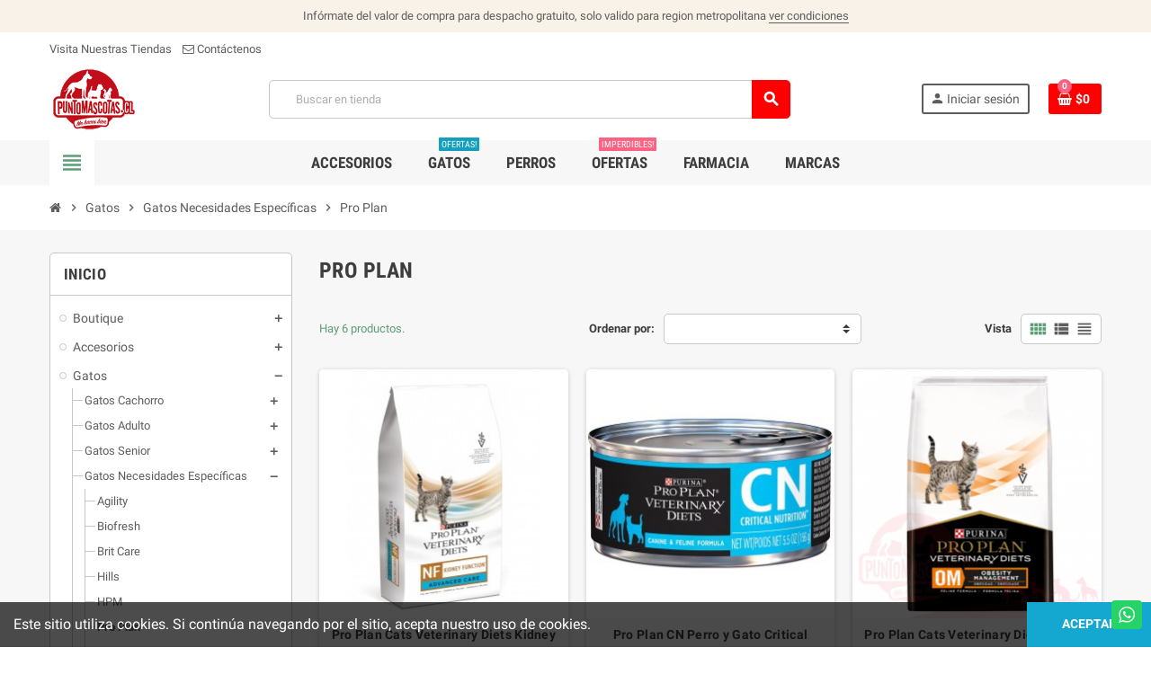

--- FILE ---
content_type: text/html; charset=utf-8
request_url: https://puntomascotas.cl/115-pro-plan
body_size: 24090
content:
<!doctype html>
<html lang="es">
  <head>
    
      
  <meta charset="utf-8">
  <meta name="theme-color" content="#f9f2e8">


  <meta http-equiv="x-ua-compatible" content="ie=edge">



  <title>Pro Plan</title>

	
	<meta data-module="adp-microdatos-opengraph-begin_p17v2.2.10" />

	<meta property="og:url" content="https://puntomascotas.cl/115-pro-plan" />

	<meta property="og:title" content="Pro Plan" />
	<meta property="og:site_name" content="Puntomascotas.cl" />
	<meta property="og:locale" content="es_es" />
	
	
	<meta property="og:type" content="website" />
						<meta property="og:image" content="https://puntomascotas.cl/c/-category_default/pro-plan.jpg"/>
			<meta property="og:image:width" content="870"/>
			<meta property="og:image:height" content="340"/>
			<meta property="og:image:type" content="image/jpeg"/>
				<meta property="og:image:alt" content="Pro Plan"/>
	
	
<!-- TwitterCard -->
<meta name="twitter:card" content="summary_large_image">

	<meta name="twitter:title" content="Pro Plan">



	 		
		<meta property="twitter:image" content="https://puntomascotas.cl/c/-category_default/pro-plan.jpg"/>

	
	<meta property="twitter:image:alt" content="Pro Plan"/>


<meta name="twitter:site" content="Puntomascotas.cl">

<meta name="twitter:creator" content="Puntomascotas.cl">

<meta name="twitter:domain" content="https://puntomascotas.cl/115-pro-plan">

	<meta data-module="adp-microdatos-opengraph-end_p17v2.2.10" />


  <meta name="description" content="">
  <meta name="keywords" content="">
        <link rel="canonical" href="https://puntomascotas.cl/115-pro-plan">
    
                  <link rel="alternate" href="https://puntomascotas.cl/115-pro-plan" hreflang="es-es">
            



  <meta name="viewport" content="width=device-width, initial-scale=1, shrink-to-fit=no">



  <link rel="icon" type="image/vnd.microsoft.icon" href="/img/favicon.ico?1599940934">
  <link rel="shortcut icon" type="image/x-icon" href="/img/favicon.ico?1599940934">



    <link rel="stylesheet" href="https://puntomascotas.cl/themes/ZOneTheme/assets/cache/theme-9098aa191.css" type="text/css" media="all">




    <script type="text/javascript">
        var cart_page_redirect_link = "\/\/puntomascotas.cl\/carro-de-la-compra?action=show";
        var gift_controller_url = "https:\/\/puntomascotas.cl\/module\/mdgiftproduct\/FreeGiftproducts";
        var lggoogleanalytics_link = "https:\/\/puntomascotas.cl\/module\/lggoogleanalytics\/gtag?token=f9006e1ae4094adfe6d8f8ac37eef014";
        var lggoogleanalytics_token = "f9006e1ae4094adfe6d8f8ac37eef014";
        var md_current_currency = "$";
        var msg_maximum_gift = "No puede agregar m\u00e1s de max_gift gift_s_, ajuste sus opciones";
        var not_available_msg = "Este producto ya no est\u00e1 en stock con estas opciones";
        var pm_crosssellingoncart = false;
        var prestashop = {"cart":{"products":[],"totals":{"total":{"type":"total","label":"Total","amount":0,"value":"$0\u00a0"},"total_including_tax":{"type":"total","label":"Total (impuestos incl.)","amount":0,"value":"$0\u00a0"},"total_excluding_tax":{"type":"total","label":"Total (impuestos excl.)","amount":0,"value":"$0\u00a0"}},"subtotals":{"products":{"type":"products","label":"Subtotal","amount":0,"value":"$0\u00a0"},"discounts":null,"shipping":{"type":"shipping","label":"Transporte","amount":0,"value":"Gratis"},"tax":{"type":"tax","label":"Impuestos","amount":0,"value":"$0\u00a0"}},"products_count":0,"summary_string":"0 art\u00edculos","vouchers":{"allowed":1,"added":[]},"discounts":[],"minimalPurchase":0,"minimalPurchaseRequired":""},"currency":{"name":"Peso chileno","iso_code":"CLP","iso_code_num":"152","sign":"$"},"customer":{"lastname":null,"firstname":null,"email":null,"birthday":null,"newsletter":null,"newsletter_date_add":null,"optin":null,"website":null,"company":null,"siret":null,"ape":null,"is_logged":false,"gender":{"type":null,"name":null},"addresses":[]},"language":{"name":"Espa\u00f1ol (Spanish)","iso_code":"es","locale":"es-ES","language_code":"es-es","is_rtl":"0","date_format_lite":"d\/m\/Y","date_format_full":"d\/m\/Y H:i:s","id":2},"page":{"title":"","canonical":"https:\/\/puntomascotas.cl\/115-pro-plan","meta":{"title":"Pro Plan","description":"","keywords":"","robots":"index"},"page_name":"category","body_classes":{"lang-es":true,"lang-rtl":false,"country-CL":true,"currency-CLP":true,"layout-left-column":true,"page-category":true,"tax-display-enabled":true,"category-id-115":true,"category-Pro Plan":true,"category-id-parent-92":true,"category-depth-level-4":true},"admin_notifications":[]},"shop":{"name":"Puntomascotas.cl","logo":"\/img\/my-store-logo-1599619603.jpg","stores_icon":"\/img\/logo_stores.png","favicon":"\/img\/favicon.ico"},"urls":{"base_url":"https:\/\/puntomascotas.cl\/","current_url":"https:\/\/puntomascotas.cl\/115-pro-plan","shop_domain_url":"https:\/\/puntomascotas.cl","img_ps_url":"https:\/\/puntomascotas.cl\/img\/","img_cat_url":"https:\/\/puntomascotas.cl\/img\/c\/","img_lang_url":"https:\/\/puntomascotas.cl\/img\/l\/","img_prod_url":"https:\/\/puntomascotas.cl\/img\/p\/","img_manu_url":"https:\/\/puntomascotas.cl\/img\/m\/","img_sup_url":"https:\/\/puntomascotas.cl\/img\/su\/","img_ship_url":"https:\/\/puntomascotas.cl\/img\/s\/","img_store_url":"https:\/\/puntomascotas.cl\/img\/st\/","img_col_url":"https:\/\/puntomascotas.cl\/img\/co\/","img_url":"https:\/\/puntomascotas.cl\/themes\/ZOneTheme\/assets\/img\/","css_url":"https:\/\/puntomascotas.cl\/themes\/ZOneTheme\/assets\/css\/","js_url":"https:\/\/puntomascotas.cl\/themes\/ZOneTheme\/assets\/js\/","pic_url":"https:\/\/puntomascotas.cl\/upload\/","pages":{"address":"https:\/\/puntomascotas.cl\/direccion","addresses":"https:\/\/puntomascotas.cl\/direcciones","authentication":"https:\/\/puntomascotas.cl\/autenticacion","cart":"https:\/\/puntomascotas.cl\/carro-de-la-compra","category":"https:\/\/puntomascotas.cl\/index.php?controller=category","cms":"https:\/\/puntomascotas.cl\/index.php?controller=cms","contact":"https:\/\/puntomascotas.cl\/cont","discount":"https:\/\/puntomascotas.cl\/descuento","guest_tracking":"https:\/\/puntomascotas.cl\/guest-tracking","history":"https:\/\/puntomascotas.cl\/historial-de-pedidos","identity":"https:\/\/puntomascotas.cl\/identidad","index":"https:\/\/puntomascotas.cl\/","my_account":"https:\/\/puntomascotas.cl\/mi-cuenta","order_confirmation":"https:\/\/puntomascotas.cl\/index.php?controller=order-confirmation","order_detail":"https:\/\/puntomascotas.cl\/index.php?controller=order-detail","order_follow":"https:\/\/puntomascotas.cl\/devolucion-de-productos","order":"https:\/\/puntomascotas.cl\/carrito","order_return":"https:\/\/puntomascotas.cl\/index.php?controller=order-return","order_slip":"https:\/\/puntomascotas.cl\/vales","pagenotfound":"https:\/\/puntomascotas.cl\/error-404","password":"https:\/\/puntomascotas.cl\/olvidaste-tu-contrase","pdf_invoice":"https:\/\/puntomascotas.cl\/index.php?controller=pdf-invoice","pdf_order_return":"https:\/\/puntomascotas.cl\/index.php?controller=pdf-order-return","pdf_order_slip":"https:\/\/puntomascotas.cl\/index.php?controller=pdf-order-slip","prices_drop":"https:\/\/puntomascotas.cl\/promociones","product":"https:\/\/puntomascotas.cl\/index.php?controller=product","search":"https:\/\/puntomascotas.cl\/buscar","sitemap":"https:\/\/puntomascotas.cl\/mapa-del-sitio","stores":"https:\/\/puntomascotas.cl\/tiendas","supplier":"https:\/\/puntomascotas.cl\/proveedores","register":"https:\/\/puntomascotas.cl\/autenticacion?create_account=1","order_login":"https:\/\/puntomascotas.cl\/carrito?login=1"},"alternative_langs":{"es-es":"https:\/\/puntomascotas.cl\/115-pro-plan"},"theme_assets":"\/themes\/ZOneTheme\/assets\/","actions":{"logout":"https:\/\/puntomascotas.cl\/?mylogout="},"no_picture_image":{"bySize":{"cart_default":{"url":"https:\/\/puntomascotas.cl\/img\/p\/es-default-cart_default.jpg","width":90,"height":90},"small_default":{"url":"https:\/\/puntomascotas.cl\/img\/p\/es-default-small_default.jpg","width":90,"height":90},"home_default":{"url":"https:\/\/puntomascotas.cl\/img\/p\/es-default-home_default.jpg","width":278,"height":278},"medium_default":{"url":"https:\/\/puntomascotas.cl\/img\/p\/es-default-medium_default.jpg","width":455,"height":455},"large_default":{"url":"https:\/\/puntomascotas.cl\/img\/p\/es-default-large_default.jpg","width":800,"height":800}},"small":{"url":"https:\/\/puntomascotas.cl\/img\/p\/es-default-cart_default.jpg","width":90,"height":90},"medium":{"url":"https:\/\/puntomascotas.cl\/img\/p\/es-default-home_default.jpg","width":278,"height":278},"large":{"url":"https:\/\/puntomascotas.cl\/img\/p\/es-default-large_default.jpg","width":800,"height":800},"legend":""}},"configuration":{"display_taxes_label":true,"display_prices_tax_incl":false,"is_catalog":false,"show_prices":true,"opt_in":{"partner":true},"quantity_discount":{"type":"discount","label":"Descuento"},"voucher_enabled":1,"return_enabled":0},"field_required":[],"breadcrumb":{"links":[{"title":"Inicio","url":"https:\/\/puntomascotas.cl\/"},{"title":"Gatos","url":"https:\/\/puntomascotas.cl\/8-cats"},{"title":"Gatos Necesidades Espec\u00edficas","url":"https:\/\/puntomascotas.cl\/92-gatos-necesidades-especificas"},{"title":"Pro Plan","url":"https:\/\/puntomascotas.cl\/115-pro-plan"}],"count":4},"link":{"protocol_link":"https:\/\/","protocol_content":"https:\/\/"},"time":1768982051,"static_token":"fbd7dd11cd84a474fbb5d8a4f9318d50","token":"86c8a09ee143957223a0dfed5a2ae7f8"};
        var psemailsubscription_subscription = "https:\/\/puntomascotas.cl\/module\/ps_emailsubscription\/subscription";
        var secureKey = "100550b1e702c6d6a59f563d776b72eb";
        var varCustomActionAddToCart = 1;
        var varCustomActionAddVoucher = 1;
        var varGetFinalDateController = "https:\/\/puntomascotas.cl\/module\/zonethememanager\/getFinalDate";
        var varGetFinalDateMiniatureController = "https:\/\/puntomascotas.cl\/module\/zonethememanager\/getFinalDateMiniature";
        var varMobileStickyMenu = 0;
        var varPSAjaxCart = 1;
        var varPageProgressBar = 1;
        var varProductCommentGradeController = "https:\/\/puntomascotas.cl\/module\/zonethememanager\/CommentGrade";
        var varProductPendingRefreshIcon = 1;
        var varSidebarCart = 1;
        var varStickyMenu = 1;
      </script>





  
<style type="text/css">.btn-primary, .btn-primary.disabled, .btn-primary:disabled, .btn-outline-primary:hover, .btn-outline-primary:not(:disabled):not(.disabled):active, .btn-outline-primary:not(:disabled):not(.disabled).active, .show > .btn-outline-primary.dropdown-toggle, .btn.btn-primary, .btn.btn-primary.disabled, .btn.btn-primary:disabled, .add-to-cart, .add-to-cart.disabled, .add-to-cart:disabled, #header .mobile-header-version .mobile-menu-icon {background-color: #ff0000} .btn-primary, .btn-primary.disabled, .btn-primary:disabled, .btn-outline-primary, .btn-outline-primary:hover, .btn-outline-primary:not(:disabled):not(.disabled):active, .btn-outline-primary:not(:disabled):not(.disabled).active, .show > .btn-outline-primary.dropdown-toggle, .border-primary {border-color: #ff0000} .btn-primary:hover, .btn.btn-primary:hover, .btn-primary:not(:disabled):not(.disabled):active, .btn-primary:not(:disabled):not(.disabled).active, .btn.btn-primary:not(:disabled):not(.disabled):active, .btn.btn-primary:not(:disabled):not(.disabled).active, .add-to-cart:hover, .add-to-cart:not(:disabled):not(.disabled):active, .add-to-cart:not(:disabled):not(.disabled).active {background-color: #cc0000} </style>

<style type="text/css">#header .header-logo .logo {
  max-height: 73px;
}</style>
<!-- MODULE Block contact infos -->

<!-- /MODULE Block contact infos -->

<div style="display: none">
    <script type="application/ld+json">{"@context":"https:\/\/schema.org","@type":"WebSite","url":"https:\/\/puntomascotas.cl","potentialAction":{"@type":"SearchAction","target":"https:\/\/puntomascotas.cl\/search?controller=search&amp;s={search}","query-input":"required name=search"}}</script>
    <script type="application/ld+json">{"@context":"https:\/\/schema.org","@type":"Organization","url":"https:\/\/puntomascotas.cl","sameAS":[],"contactPoint":[{"@type":"ContactPoint","telephone":"+56222382020","contactType":"customer service"}]}</script>
    <script type="application/ld+json">{"@context":"https:\/\/schema.org","@type":"BreadcrumbList","itemListElement":[{"@type":"ListItem","position":1,"name":"Home","item":"https:\/\/puntomascotas.cl"},{"@type":"ListItem","position":2,"name":"Gatos","item":"https:\/\/puntomascotas.cl\/8-cats"},{"@type":"ListItem","position":3,"name":"Gatos Necesidades Espec\u00edficas","item":"https:\/\/puntomascotas.cl\/92-gatos-necesidades-especificas"},{"@type":"ListItem","position":4,"name":"Pro Plan","item":"https:\/\/puntomascotas.cl\/115-pro-plan"}]}</script>
</div><script type="text/javascript">
    var stockalert_url_check = "https://puntomascotas.cl/module/stockalert/account?process=check";
    var stockalert_url_add = "https://puntomascotas.cl/module/stockalert/account?process=add";
    var stockalert_url_remove = "https://puntomascotas.cl/module/stockalert/account?process=remove";
    var stockalert_token = "86c8a09ee143957223a0dfed5a2ae7f8";
    
</script>

<style>
    
</style>
<!-- Global site tag (gtag.js) - Google Analytics -->
<script type="text/javascript" defer src="https://www.googletagmanager.com/gtag/js?id=G-R5VNLLNCDN"></script>
<script type="text/javascript">
  window.dataLayer = window.dataLayer || [];
  function gtag(){dataLayer.push(arguments);}
  gtag('js', new Date());
  gtag('config', 'G-R5VNLLNCDN', {
      });
</script>
<script type="text/javascript">
  gtag('event', 'view_item_list', {
    items: [
        {
        item_id: '35307',
        item_name: 'Pro Plan Cats Veterinary Diets Kidney Advanced Function 1.5kg',
        discount: 0,
        index: 9,
        item_list_name: 'Pro Plan',
        item_list_id: 'category_list',
        affiliation: 'Puntomascotas.cl',
        item_brand: 'Pro Plan',
        item_category: 'Pro Plan',
        item_variant: '',
        price: 19990,
        currency: 'CLP',
        quantity: 11
    },        {
        item_id: '35999',
        item_name: 'Pro Plan CN Perro y Gato Critical Nutrition 156 grs',
        discount: 0,
        index: 19,
        item_list_name: 'Pro Plan',
        item_list_id: 'category_list',
        affiliation: 'Puntomascotas.cl',
        item_brand: 'Pro Plan',
        item_category: 'Pro Plan',
        item_variant: '',
        price: 3690,
        currency: 'CLP',
        quantity: 26
    },        {
        item_id: '37521',
        item_name: 'Pro Plan Cats Veterinary Diets OM 1.5 kg',
        discount: 0,
        index: 16,
        item_list_name: 'Pro Plan',
        item_list_id: 'category_list',
        affiliation: 'Puntomascotas.cl',
        item_brand: 'Pro Plan',
        item_category: 'Pro Plan',
        item_variant: '',
        price: 19990,
        currency: 'CLP',
        quantity: 12
    },        {
        item_id: '37763',
        item_name: 'Pro Plan Felino Vet Diets EN Gastroenteric 1.5 kg',
        discount: 0,
        index: 19,
        item_list_name: 'Pro Plan',
        item_list_id: 'category_list',
        affiliation: 'Puntomascotas.cl',
        item_brand: 'Pro Plan',
        item_category: 'Pro Plan',
        item_variant: '',
        price: 19990,
        currency: 'CLP',
        quantity: 11
    },        {
        item_id: '37764',
        item_name: 'Pro Plan Felino Vet Diets UR Urinary ST / OX 1.5 kg',
        discount: 0,
        index: 522,
        item_list_name: 'Gatos',
        item_list_id: 'category_list',
        affiliation: 'Puntomascotas.cl',
        item_brand: 'Pro Plan',
        item_category: 'Gatos',
        item_variant: '',
        price: 19990,
        currency: 'CLP',
        quantity: 10
    },        {
        item_id: '39968',
        item_name: 'Pro Plan Veterinary Diets Feline Hidrolized / Hypoallergenic 3 kg',
        discount: 0,
        index: 21,
        item_list_name: 'Pro Plan',
        item_list_id: 'category_list',
        affiliation: 'Puntomascotas.cl',
        item_brand: 'Pro Plan',
        item_category: 'Pro Plan',
        item_variant: '',
        price: 35990,
        currency: 'CLP',
        quantity: 0
    }        ],
    item_list_name: 'Pro Plan',
    item_list_id: 'Pro Plan'
  });
</script>




    
  </head>

  <body id="category" class="lang-es country-cl currency-clp layout-left-column page-category tax-display-enabled category-id-115 category-pro-plan category-id-parent-92 category-depth-level-4  st-wrapper">

    
              <a class="whatsappchat-anchor whatsappchat-anchor1" target="_blank" href="https://web.whatsapp.com/send?l=es&amp;phone=56957797346&amp;text= https://puntomascotas.cl/115-pro-plan ">        <div class="whatsapp whatsapp_1 whatsapp-badge bottom-right"
            >
            <span style="background-color: #25d366">
                <i class="whatsapp-icon" style="padding-right:0px!important;"></i>
                            </span>
        </div>
    </a>    <noscript>
    <iframe src="//www.googletagmanager.com/ns.html?id=G-R5VNLLNCDN" height="0" width="0" style="display:none;visibility:hidden"></iframe>
</noscript>

    

    
        <div class="st-menu st-effect-left">
    <div class="st-menu-close d-flex" data-close-st-menu><i class="material-icons">close</i></div>
    <div class="st-menu-title h4">
      Menú
    </div>

          <div class="js-sidebar-category-tree sidebar-menu" data-categorytree-controller="https://puntomascotas.cl/module/zonethememanager/categoryTree">
  <div class="waiting-load-categories"></div>
</div>

    
    <div id="js-header-phone-sidebar" class="sidebar-header-phone js-hidden"></div>
    <div id="js-account-sidebar" class="sidebar-account text-center user-info js-hidden"></div>
    <div id="js-language-sidebar" class="sidebar-language js-hidden"></div>
    <div id="js-left-currency-sidebar" class="sidebar-currency js-hidden"></div>
  </div>
    

    <main id="page" class="st-pusher">

      
              

      <header id="header">
        
          
  <!-- desktop header -->
  <div class="desktop-header-version">
    
      <div class="header-banner clearfix">
        <div class="header-event-banner" >
  <div class="container">
    <div class="header-event-banner-wrapper">
      <p>Infórmate del valor de compra para despacho gratuito, solo valido para region metropolitana <a href="https://puntomascotas.cl/content/7-terminos-de-Despacho">ver condiciones</a></p>
    </div>
  </div>
</div>


      </div>
    

    
      <div class="header-nav clearfix">
        <div class="container">
          <div class="header-nav-wrapper d-flex align-items-center justify-content-between">
            <div class="left-nav d-flex">
              <div class="header-phone js-header-phone-source">
	<ul>
<li><a href="https://puntomascotas.cl/tiendas">Visita Nuestras Tiendas</a></li>
<li><a href="https://puntomascotas.cl/cont"><i class="fa fa-envelope-o"></i> Contáctenos</a></li>
</ul>
</div>

            </div>
            <div class="right-nav d-flex">
              
            </div>
          </div>
        </div>
      </div>
    

    
      <div class="main-header clearfix">
        <div class="container">
          <div class="header-wrapper d-flex align-items-center">

            
              <div class="header-logo">
                <a href="https://puntomascotas.cl/" title="Puntomascotas.cl">
                                      <img class="logo" src="https://puntomascotas.cl/img/my-store-logo-1599619603.jpg" alt="Puntomascotas.cl" width="158" height="116">
                                  </a>
              </div>
            

            
              <div class="header-right">
                <div class="display-top align-items-center d-flex flex-md-wrap flex-lg-nowrap justify-content-end">
                  <!-- Block search module TOP -->
<div class="searchbar-wrapper">
  <div id="search_widget" class="js-search-source" data-search-controller-url="//puntomascotas.cl/buscar">
    <div class="search-widget ui-front">
      <form method="get" action="//puntomascotas.cl/buscar">
        <input type="hidden" name="controller" value="search">
        <input class="form-control" type="text" name="s" value="" placeholder="Buscar en tienda" aria-label="Buscar">
        <button type="submit" class="btn-primary">
          <i class="material-icons search">search</i>
        </button>
      </form>
    </div>
  </div>
</div>
<!-- /Block search module TOP -->
<div class="customer-signin-module">
  <div class="user-info">
          <div class="js-account-source">
        <ul>
          <li>
            <div class="account-link">
              <a
                href="https://puntomascotas.cl/mi-cuenta"
                title="Acceda a su cuenta de cliente"
                rel="nofollow"
              >
                <i class="material-icons">person</i><span>Iniciar sesión</span>
              </a>
            </div>
          </li>
        </ul>
      </div>
      </div>
</div><div class="shopping-cart-module">
  <div class="blockcart cart-preview" data-refresh-url="//puntomascotas.cl/module/ps_shoppingcart/ajax" data-sidebar-cart-trigger>
    <ul class="cart-header">
      <li data-header-cart-source>
        <a rel="nofollow" href="//puntomascotas.cl/carro-de-la-compra?action=show" class="cart-link btn-primary">
          <span class="cart-design"><i class="fa fa-shopping-basket" aria-hidden="true"></i><span class="cart-products-count">0</span></span>
          <span class="cart-total-value">$0 </span>
        </a>
      </li>
    </ul>

          <div class="cart-dropdown" data-shopping-cart-source>
  <div class="cart-dropdown-wrapper">
    <div class="cart-title h4">Carrito</div>
          <div class="no-items">
        No hay más artículos en su carrito
      </div>
      </div>
  <div class="js-cart-update-quantity page-loading-overlay cart-overview-loading">
    <div class="page-loading-backdrop d-flex align-items-center justify-content-center">
      <span class="uil-spin-css"><span><span></span></span><span><span></span></span><span><span></span></span><span><span></span></span><span><span></span></span><span><span></span></span><span><span></span></span><span><span></span></span></span>
    </div>
  </div>
</div>
      </div>
</div>

                </div>
              </div>
            

          </div>
        </div>
      </div>
    

    
      <div class="header-bottom clearfix">
        <div class="header-main-menu" id="header-main-menu" data-sticky-menu>
          <div class="container">
            <div class="header-main-menu-wrapper">
                              <div class="left-nav-trigger" data-left-nav-trigger>
                  <div class="left-nav-icon d-flex align-items-center justify-content-center">
                    <i class="material-icons">view_headline</i>
                  </div>
                </div>
                              <div id="amegamenu" class="d-none d-md-block ">
    <ul class="anav-top js-ajax-mega-menu" data-ajax-dropdown-controller="https://puntomascotas.cl/module/zonemegamenu/menuDropdownContent">
              <li class="amenu-item mm2 plex ">
          <span class="amenu-link">                        <span>Accesorios</span>
                      </span>
                      <div class="adropdown adrd1">
              <div class="js-dropdown-content" data-menu-id="2"></div>
            </div>
                  </li>
              <li class="amenu-item mm4 plex ">
          <a href="#" class="amenu-link" >                        <span>Gatos</span>
            <sup style="background-color: #139fbd;">Ofertas!</sup>          </a>
                      <div class="adropdown adrd1">
              <div class="js-dropdown-content" data-menu-id="4"></div>
            </div>
                  </li>
              <li class="amenu-item mm7 plex ">
          <a href="#" class="amenu-link" >                        <span>Perros</span>
                      </a>
                      <div class="adropdown adrd1">
              <div class="js-dropdown-content" data-menu-id="7"></div>
            </div>
                  </li>
              <li class="amenu-item mm5 plex ">
          <a href="https://puntomascotas.cl/12-ofertas" class="amenu-link" >                        <span>Ofertas</span>
            <sup >Imperdibles!</sup>          </a>
                      <div class="adropdown adrd1">
              <div class="js-dropdown-content" data-menu-id="5"></div>
            </div>
                  </li>
              <li class="amenu-item mm8 plex ">
          <span class="amenu-link">                        <span>Farmacia</span>
                      </span>
                      <div class="adropdown adrd1">
              <div class="js-dropdown-content" data-menu-id="8"></div>
            </div>
                  </li>
              <li class="amenu-item mm6 plex ">
          <a href="#" class="amenu-link" >                        <span>Marcas</span>
                      </a>
                      <div class="adropdown adrd5">
              <div class="js-dropdown-content" data-menu-id="6"></div>
            </div>
                  </li>
          </ul>
  </div>

              <div class="sticky-icon-cart" data-sticky-cart data-sidebar-cart-trigger></div>
            </div>
          </div>
        </div>
      </div>
    
  </div>



        
      </header>

      <section id="wrapper">

        
          
<nav class="breadcrumb-wrapper ">
  <div class="container">
    <ol class="breadcrumb" data-depth="4" replaced_ >
              
                      <li class="breadcrumb-item"  replaced_ >
                            <a  href="https://puntomascotas.cl/">
                                  <i class="fa fa-home home" aria-hidden="true"></i>
                                  <span >Inicio</span>
              </a>
              <meta  content="1">
            </li>
                  
              
                      <li class="breadcrumb-item"  replaced_ >
                              <span class="separator material-icons">chevron_right</span>
                            <a  href="https://puntomascotas.cl/8-cats">
                                  <span >Gatos</span>
              </a>
              <meta  content="2">
            </li>
                  
              
                      <li class="breadcrumb-item"  replaced_ >
                              <span class="separator material-icons">chevron_right</span>
                            <a  href="https://puntomascotas.cl/92-gatos-necesidades-especificas">
                                  <span >Gatos Necesidades Específicas</span>
              </a>
              <meta  content="3">
            </li>
                  
              
                      <li class="breadcrumb-item"  replaced_ >
                              <span class="separator material-icons">chevron_right</span>
                            <a  href="https://puntomascotas.cl/115-pro-plan">
                                  <span >Pro Plan</span>
              </a>
              <meta  content="4">
            </li>
                  
          </ol>
  </div>
</nav>
        

        
          
<aside id="notifications">
  <div class="container">
    
    
    
      </div>
</aside>
        

        

        

        
          <div class="main-content">
            <div class="container">
              <div class="row ">

                
                  <div id="left-column" class="sidebar-column col-12 col-md-4 col-lg-3">
                    <div class="column-wrapper">
                      

<div class="left-categories column-block md-bottom">
  <p class="column-title">Inicio</p>
  <div class="category-tree js-category-tree">
    
  <ul><li data-depth="0"><a href="https://puntomascotas.cl/300497-birds" title="Boutique" data-category-id="300497"><span>Boutique</span></a><div class="collapse-icons" data-toggle="collapse" data-target="#exCollapsingNavbar300497"><i class="material-icons add"></i><i class="material-icons remove"></i></div><div class="category-sub-menu collapse" id="exCollapsingNavbar300497">
  <ul><li data-depth="1"><a href="https://puntomascotas.cl/300067-parkas" title="Parkas" data-category-id="300067"><span>Parkas</span></a></li><li data-depth="1"><a href="https://puntomascotas.cl/300068-calzones-de-celo" title="Calzones de Celo" data-category-id="300068"><span>Calzones de Celo</span></a></li></ul></div></li><li data-depth="0"><a href="https://puntomascotas.cl/14-accesorios" title="Accesorios" data-category-id="14"><span>Accesorios</span></a><div class="collapse-icons" data-toggle="collapse" data-target="#exCollapsingNavbar14"><i class="material-icons add"></i><i class="material-icons remove"></i></div><div class="category-sub-menu collapse" id="exCollapsingNavbar14">
  <ul><li data-depth="1"><a href="https://puntomascotas.cl/75-arenas-y-banos-sanitarios" title="Arenas y Baños Sanitarios" data-category-id="75"><span>Arenas y Baños Sanitarios</span></a><div class="collapse-icons" data-toggle="collapse" data-target="#exCollapsingNavbar75"><i class="material-icons add"></i><i class="material-icons remove"></i></div><div class="category-sub-menu collapse" id="exCollapsingNavbar75">
  <ul><li data-depth="2"><a href="https://puntomascotas.cl/300402-capsull" title="Capsull" data-category-id="300402"><span>Capsull</span></a></li><li data-depth="2"><a href="https://puntomascotas.cl/300477-palas" title="Palas" data-category-id="300477"><span>Palas</span></a></li><li data-depth="2"><a href="https://puntomascotas.cl/300478-banos" title="Baños" data-category-id="300478"><span>Baños</span></a></li><li data-depth="2"><a href="https://puntomascotas.cl/300479-arenas" title="Arenas" data-category-id="300479"><span>Arenas</span></a><div class="collapse-icons" data-toggle="collapse" data-target="#exCollapsingNavbar300479"><i class="material-icons add"></i><i class="material-icons remove"></i></div><div class="category-sub-menu collapse" id="exCollapsingNavbar300479">
  <ul><li data-depth="3"><a href="https://puntomascotas.cl/300296-odour-buster" title="Odour Buster" data-category-id="300296"><span>Odour Buster</span></a></li><li data-depth="3"><a href="https://puntomascotas.cl/300347-champion-ca" title="Cat Zone" data-category-id="300347"><span>Cat Zone</span></a></li><li data-depth="3"><a href="https://puntomascotas.cl/300348-champion-cat" title="Champion Cat" data-category-id="300348"><span>Champion Cat</span></a></li><li data-depth="3"><a href="https://puntomascotas.cl/300400-super-mix" title="Super Mix" data-category-id="300400"><span>Super Mix</span></a></li><li data-depth="3"><a href="https://puntomascotas.cl/300401-canada" title="Canada" data-category-id="300401"><span>Canada</span></a></li><li data-depth="3"><a href="https://puntomascotas.cl/300461-worlds-best-cat-litter" title="Worlds Best Cat Litter" data-category-id="300461"><span>Worlds Best Cat Litter</span></a></li><li data-depth="3"><a href="https://puntomascotas.cl/300481-capsull" title="Capsull" data-category-id="300481"><span>Capsull</span></a></li><li data-depth="3"><a href="https://puntomascotas.cl/300484-top-k9" title="Top k9" data-category-id="300484"><span>Top k9</span></a></li><li data-depth="3"><a href="https://puntomascotas.cl/300530-felicity" title="Felicity" data-category-id="300530"><span>Felicity</span></a></li><li data-depth="3"><a href="https://puntomascotas.cl/300577-american-litter" title="American litter" data-category-id="300577"><span>American litter</span></a></li><li data-depth="3"><a href="https://puntomascotas.cl/300581-kit-cat-sand" title="Kit Cat Sand" data-category-id="300581"><span>Kit Cat Sand</span></a></li><li data-depth="3"><a href="https://puntomascotas.cl/300629-catit" title="Catit" data-category-id="300629"><span>Catit</span></a></li><li data-depth="3"><a href="https://puntomascotas.cl/300766-vitalfun" title="Vitalfun" data-category-id="300766"><span>Vitalfun</span></a></li></ul></div></li><li data-depth="2"><a href="https://puntomascotas.cl/300575-americalitter" title="AmericaLitter" data-category-id="300575"><span>AmericaLitter</span></a></li></ul></div></li><li data-depth="1"><a href="https://puntomascotas.cl/76-jaulas-de-transporte-y-casas" title="Jaulas de Transporte y Casas" data-category-id="76"><span>Jaulas de Transporte y Casas</span></a></li><li data-depth="1"><a href="https://puntomascotas.cl/80-collares-arnes-traillas" title="Collares-Arnes-Traillas" data-category-id="80"><span>Collares-Arnes-Traillas</span></a><div class="collapse-icons" data-toggle="collapse" data-target="#exCollapsingNavbar80"><i class="material-icons add"></i><i class="material-icons remove"></i></div><div class="category-sub-menu collapse" id="exCollapsingNavbar80">
  <ul><li data-depth="2"><a href="https://puntomascotas.cl/300137-seguridad-en-auto" title="Seguridad en Auto" data-category-id="300137"><span>Seguridad en Auto</span></a></li><li data-depth="2"><a href="https://puntomascotas.cl/300254-zeus" title="Zeus" data-category-id="300254"><span>Zeus</span></a><div class="collapse-icons" data-toggle="collapse" data-target="#exCollapsingNavbar300254"><i class="material-icons add"></i><i class="material-icons remove"></i></div><div class="category-sub-menu collapse" id="exCollapsingNavbar300254">
  <ul><li data-depth="3"><a href="https://puntomascotas.cl/300274-correa" title="Correa" data-category-id="300274"><span>Correa</span></a></li><li data-depth="3"><a href="https://puntomascotas.cl/300275-collar" title="Collar" data-category-id="300275"><span>Collar</span></a></li><li data-depth="3"><a href="https://puntomascotas.cl/300276-arnes" title="Arnes" data-category-id="300276"><span>Arnes</span></a></li></ul></div></li><li data-depth="2"><a href="https://puntomascotas.cl/300255-zeedog" title="ZeeDog" data-category-id="300255"><span>ZeeDog</span></a><div class="collapse-icons" data-toggle="collapse" data-target="#exCollapsingNavbar300255"><i class="material-icons add"></i><i class="material-icons remove"></i></div><div class="category-sub-menu collapse" id="exCollapsingNavbar300255">
  <ul><li data-depth="3"><a href="https://puntomascotas.cl/300277-collar" title="Collar" data-category-id="300277"><span>Collar</span></a></li><li data-depth="3"><a href="https://puntomascotas.cl/300278-correa" title="Correa" data-category-id="300278"><span>Correa</span></a></li><li data-depth="3"><a href="https://puntomascotas.cl/300279-arnes" title="Arnes" data-category-id="300279"><span>Arnes</span></a></li><li data-depth="3"><a href="https://puntomascotas.cl/300460-corbatines" title="Corbatines" data-category-id="300460"><span>Corbatines</span></a></li></ul></div></li><li data-depth="2"><a href="https://puntomascotas.cl/300263-ezydog" title="EzyDog" data-category-id="300263"><span>EzyDog</span></a><div class="collapse-icons" data-toggle="collapse" data-target="#exCollapsingNavbar300263"><i class="material-icons add"></i><i class="material-icons remove"></i></div><div class="category-sub-menu collapse" id="exCollapsingNavbar300263">
  <ul><li data-depth="3"><a href="https://puntomascotas.cl/300280-arnes" title="Arnes" data-category-id="300280"><span>Arnes</span></a></li><li data-depth="3"><a href="https://puntomascotas.cl/300281-correa" title="Correa" data-category-id="300281"><span>Correa</span></a></li></ul></div></li><li data-depth="2"><a href="https://puntomascotas.cl/300267-chaco" title="Chaco" data-category-id="300267"><span>Chaco</span></a><div class="collapse-icons" data-toggle="collapse" data-target="#exCollapsingNavbar300267"><i class="material-icons add"></i><i class="material-icons remove"></i></div><div class="category-sub-menu collapse" id="exCollapsingNavbar300267">
  <ul><li data-depth="3"><a href="https://puntomascotas.cl/300268-correa" title="Correa" data-category-id="300268"><span>Correa</span></a></li><li data-depth="3"><a href="https://puntomascotas.cl/300269-collar" title="Collar" data-category-id="300269"><span>Collar</span></a></li></ul></div></li><li data-depth="2"><a href="https://puntomascotas.cl/300270-correa" title="Correa" data-category-id="300270"><span>Correa</span></a></li><li data-depth="2"><a href="https://puntomascotas.cl/300271-arnes" title="Arnes" data-category-id="300271"><span>Arnes</span></a></li><li data-depth="2"><a href="https://puntomascotas.cl/300272-collares" title="Collares" data-category-id="300272"><span>Collares</span></a></li><li data-depth="2"><a href="https://puntomascotas.cl/300307-zeecat" title="ZeeCat" data-category-id="300307"><span>ZeeCat</span></a></li><li data-depth="2"><a href="https://puntomascotas.cl/300360-neopro" title="ZeeDog Neopro" data-category-id="300360"><span>ZeeDog Neopro</span></a><div class="collapse-icons" data-toggle="collapse" data-target="#exCollapsingNavbar300360"><i class="material-icons add"></i><i class="material-icons remove"></i></div><div class="category-sub-menu collapse" id="exCollapsingNavbar300360">
  <ul><li data-depth="3"><a href="https://puntomascotas.cl/300361-arnes-h" title="Arnes H" data-category-id="300361"><span>Arnes H</span></a></li><li data-depth="3"><a href="https://puntomascotas.cl/300362-correa" title="Correa" data-category-id="300362"><span>Correa</span></a></li><li data-depth="3"><a href="https://puntomascotas.cl/300363-collar" title="Collar" data-category-id="300363"><span>Collar</span></a></li></ul></div></li><li data-depth="2"><a href="https://puntomascotas.cl/300386-catit" title="Catit" data-category-id="300386"><span>Catit</span></a></li><li data-depth="2"><a href="https://puntomascotas.cl/300492-coastal" title="Coastal Perro" data-category-id="300492"><span>Coastal Perro</span></a><div class="collapse-icons" data-toggle="collapse" data-target="#exCollapsingNavbar300492"><i class="material-icons add"></i><i class="material-icons remove"></i></div><div class="category-sub-menu collapse" id="exCollapsingNavbar300492">
  <ul><li data-depth="3"><a href="https://puntomascotas.cl/300493-collar" title="Collar" data-category-id="300493"><span>Collar</span></a></li><li data-depth="3"><a href="https://puntomascotas.cl/300494-correa" title="Correa" data-category-id="300494"><span>Correa</span></a></li></ul></div></li><li data-depth="2"><a href="https://puntomascotas.cl/300495-coastal-gato" title="Coastal Gato" data-category-id="300495"><span>Coastal Gato</span></a></li><li data-depth="2"><a href="https://puntomascotas.cl/300499-arnes-gato" title="Arnes Gato" data-category-id="300499"><span>Arnes Gato</span></a></li><li data-depth="2"><a href="https://puntomascotas.cl/300580-zeecat" title="ZeeCat" data-category-id="300580"><span>ZeeCat</span></a></li></ul></div></li><li data-depth="1"><a href="https://puntomascotas.cl/81-juguetes-para-perros" title="Juguetes para Perros" data-category-id="81"><span>Juguetes para Perros</span></a><div class="collapse-icons" data-toggle="collapse" data-target="#exCollapsingNavbar81"><i class="material-icons add"></i><i class="material-icons remove"></i></div><div class="category-sub-menu collapse" id="exCollapsingNavbar81">
  <ul><li data-depth="2"><a href="https://puntomascotas.cl/300116-peluche" title="Peluche" data-category-id="300116"><span>Peluche</span></a><div class="collapse-icons" data-toggle="collapse" data-target="#exCollapsingNavbar300116"><i class="material-icons add"></i><i class="material-icons remove"></i></div><div class="category-sub-menu collapse" id="exCollapsingNavbar300116">
  <ul><li data-depth="3"><a href="https://puntomascotas.cl/300376-afp" title="afp" data-category-id="300376"><span>afp</span></a></li></ul></div></li><li data-depth="2"><a href="https://puntomascotas.cl/300117-pelota" title="Pelota" data-category-id="300117"><span>Pelota</span></a><div class="collapse-icons" data-toggle="collapse" data-target="#exCollapsingNavbar300117"><i class="material-icons add"></i><i class="material-icons remove"></i></div><div class="category-sub-menu collapse" id="exCollapsingNavbar300117">
  <ul><li data-depth="3"><a href="https://puntomascotas.cl/300476-planet-dog" title="Planet Dog" data-category-id="300476"><span>Planet Dog</span></a></li></ul></div></li><li data-depth="2"><a href="https://puntomascotas.cl/300183-juguete-de-cuerdas" title="Juguete de Cuerdas" data-category-id="300183"><span>Juguete de Cuerdas</span></a><div class="collapse-icons" data-toggle="collapse" data-target="#exCollapsingNavbar300183"><i class="material-icons add"></i><i class="material-icons remove"></i></div><div class="category-sub-menu collapse" id="exCollapsingNavbar300183">
  <ul><li data-depth="3"><a href="https://puntomascotas.cl/300377-afp" title="afp" data-category-id="300377"><span>afp</span></a></li></ul></div></li><li data-depth="2"><a href="https://puntomascotas.cl/300208-juguetes-rubber" title="Juguetes Rubber" data-category-id="300208"><span>Juguetes Rubber</span></a></li><li data-depth="2"><a href="https://puntomascotas.cl/300211-nylabone" title="Nylabone" data-category-id="300211"><span>Nylabone</span></a></li><li data-depth="2"><a href="https://puntomascotas.cl/300224-temporada-" title="Temporada de Verano" data-category-id="300224"><span>Temporada de Verano</span></a></li><li data-depth="2"><a href="https://puntomascotas.cl/300231-juguetes-kong" title="Juguetes Kong" data-category-id="300231"><span>Juguetes Kong</span></a></li><li data-depth="2"><a href="https://puntomascotas.cl/300250-nerf" title="Nerf" data-category-id="300250"><span>Nerf</span></a></li><li data-depth="2"><a href="https://puntomascotas.cl/300286-outward-hound" title="Outward Hound" data-category-id="300286"><span>Outward Hound</span></a></li><li data-depth="2"><a href="https://puntomascotas.cl/300365-zeedog" title="ZeeDog" data-category-id="300365"><span>ZeeDog</span></a></li><li data-depth="2"><a href="https://puntomascotas.cl/300379-ezydog" title="EzyDog" data-category-id="300379"><span>EzyDog</span></a></li><li data-depth="2"><a href="https://puntomascotas.cl/300387-nosh" title="Nosh" data-category-id="300387"><span>Nosh</span></a></li><li data-depth="2"><a href="https://puntomascotas.cl/300503-nina-ottosson" title="Nina Ottosson" data-category-id="300503"><span>Nina Ottosson</span></a></li><li data-depth="2"><a href="https://puntomascotas.cl/300589-play" title="P.L.A.Y" data-category-id="300589"><span>P.L.A.Y</span></a></li></ul></div></li><li data-depth="1"><a href="https://puntomascotas.cl/82-juguetes-para-gatos" title="Juguetes para Gatos" data-category-id="82"><span>Juguetes para Gatos</span></a><div class="collapse-icons" data-toggle="collapse" data-target="#exCollapsingNavbar82"><i class="material-icons add"></i><i class="material-icons remove"></i></div><div class="category-sub-menu collapse" id="exCollapsingNavbar82">
  <ul><li data-depth="2"><a href="https://puntomascotas.cl/300039-juguetes-jackson-galaxy" title="Juguetes Jackson Galaxy" data-category-id="300039"><span>Juguetes Jackson Galaxy</span></a></li><li data-depth="2"><a href="https://puntomascotas.cl/300114-canas" title="Cañas" data-category-id="300114"><span>Cañas</span></a></li><li data-depth="2"><a href="https://puntomascotas.cl/300115-aranadores" title="Arañadores" data-category-id="300115"><span>Arañadores</span></a></li><li data-depth="2"><a href="https://puntomascotas.cl/300504-nina-ottosson-gato" title="Nina Ottosson Gato" data-category-id="300504"><span>Nina Ottosson Gato</span></a></li><li data-depth="2"><a href="https://puntomascotas.cl/300590-play" title="P.L.A.Y" data-category-id="300590"><span>P.L.A.Y</span></a></li></ul></div></li><li data-depth="1"><a href="https://puntomascotas.cl/83-camas" title="Camas" data-category-id="83"><span>Camas</span></a><div class="collapse-icons" data-toggle="collapse" data-target="#exCollapsingNavbar83"><i class="material-icons add"></i><i class="material-icons remove"></i></div><div class="category-sub-menu collapse" id="exCollapsingNavbar83">
  <ul><li data-depth="2"><a href="https://puntomascotas.cl/300591-camas-play" title="Camas Play" data-category-id="300591"><span>Camas Play</span></a></li></ul></div></li><li data-depth="1"><a href="https://puntomascotas.cl/84-ropa" title="Ropa" data-category-id="84"><span>Ropa</span></a></li><li data-depth="1"><a href="https://puntomascotas.cl/85-higiene-y-aseo-gatos" title="Higiene y Aseo Gatos" data-category-id="85"><span>Higiene y Aseo Gatos</span></a><div class="collapse-icons" data-toggle="collapse" data-target="#exCollapsingNavbar85"><i class="material-icons add"></i><i class="material-icons remove"></i></div><div class="category-sub-menu collapse" id="exCollapsingNavbar85">
  <ul><li data-depth="2"><a href="https://puntomascotas.cl/300103-banos-sanitarios" title="Baños Sanitarios" data-category-id="300103"><span>Baños Sanitarios</span></a></li><li data-depth="2"><a href="https://puntomascotas.cl/300104-cepillos" title="Cepillos" data-category-id="300104"><span>Cepillos</span></a><div class="collapse-icons" data-toggle="collapse" data-target="#exCollapsingNavbar300104"><i class="material-icons add"></i><i class="material-icons remove"></i></div><div class="category-sub-menu collapse" id="exCollapsingNavbar300104">
  <ul><li data-depth="3"><a href="https://puntomascotas.cl/300260-furminator" title="Furminator" data-category-id="300260"><span>Furminator</span></a></li></ul></div></li><li data-depth="2"><a href="https://puntomascotas.cl/300105-repelente" title="Repelente" data-category-id="300105"><span>Repelente</span></a></li><li data-depth="2"><a href="https://puntomascotas.cl/300106-corta-unas" title="Corta Uñas" data-category-id="300106"><span>Corta Uñas</span></a></li><li data-depth="2"><a href="https://puntomascotas.cl/300107-alfombras" title="Alfombras" data-category-id="300107"><span>Alfombras</span></a></li><li data-depth="2"><a href="https://puntomascotas.cl/300108-orina-y-fecas" title="Orina y Fecas" data-category-id="300108"><span>Orina y Fecas</span></a></li><li data-depth="2"><a href="https://puntomascotas.cl/300109-bolas-de-pelo" title="Bolas de Pelo" data-category-id="300109"><span>Bolas de Pelo</span></a></li><li data-depth="2"><a href="https://puntomascotas.cl/300111-shampoo-acondicionador-y-desenredante" title="Shampoo, Acondicionador y Desenredante" data-category-id="300111"><span>Shampoo, Acondicionador y Desenredante</span></a></li><li data-depth="2"><a href="https://puntomascotas.cl/300112-quita-manchas-y-olores" title="Quita Manchas y Olores" data-category-id="300112"><span>Quita Manchas y Olores</span></a></li></ul></div></li><li data-depth="1"><a href="https://puntomascotas.cl/86-higiene-y-aseo-perros" title="Higiene y Aseo Perros" data-category-id="86"><span>Higiene y Aseo Perros</span></a><div class="collapse-icons" data-toggle="collapse" data-target="#exCollapsingNavbar86"><i class="material-icons add"></i><i class="material-icons remove"></i></div><div class="category-sub-menu collapse" id="exCollapsingNavbar86">
  <ul><li data-depth="2"><a href="https://puntomascotas.cl/300086-shampo" title="Shampo, Acondicionador y Desenredantes" data-category-id="300086"><span>Shampo, Acondicionador y Desenredantes</span></a><div class="collapse-icons" data-toggle="collapse" data-target="#exCollapsingNavbar300086"><i class="material-icons add"></i><i class="material-icons remove"></i></div><div class="category-sub-menu collapse" id="exCollapsingNavbar300086">
  <ul><li data-depth="3"><a href="https://puntomascotas.cl/300225-mascaras-y-masaje" title="Mascaras y Masaje" data-category-id="300225"><span>Mascaras y Masaje</span></a></li><li data-depth="3"><a href="https://puntomascotas.cl/300292-shampoo" title="Shampoo" data-category-id="300292"><span>Shampoo</span></a></li><li data-depth="3"><a href="https://puntomascotas.cl/300293-acondicionador" title="Acondicionador" data-category-id="300293"><span>Acondicionador</span></a></li><li data-depth="3"><a href="https://puntomascotas.cl/300340-humectante-cojinetes" title="Humectante Cojinetes" data-category-id="300340"><span>Humectante Cojinetes</span></a></li></ul></div></li><li data-depth="2"><a href="https://puntomascotas.cl/300087-orina-y-fecas" title="Orina y Fecas" data-category-id="300087"><span>Orina y Fecas</span></a><div class="collapse-icons" data-toggle="collapse" data-target="#exCollapsingNavbar300087"><i class="material-icons add"></i><i class="material-icons remove"></i></div><div class="category-sub-menu collapse" id="exCollapsingNavbar300087">
  <ul><li data-depth="3"><a href="https://puntomascotas.cl/300136-recoge-fecas" title="Recoge Fecas" data-category-id="300136"><span>Recoge Fecas</span></a></li></ul></div></li><li data-depth="2"><a href="https://puntomascotas.cl/300088-alfombrillas-y-sabanillas" title="Alfombrillas y Sabanillas" data-category-id="300088"><span>Alfombrillas y Sabanillas</span></a><div class="collapse-icons" data-toggle="collapse" data-target="#exCollapsingNavbar300088"><i class="material-icons add"></i><i class="material-icons remove"></i></div><div class="category-sub-menu collapse" id="exCollapsingNavbar300088">
  <ul><li data-depth="3"><a href="https://puntomascotas.cl/300294-home-guard" title="Home Guard" data-category-id="300294"><span>Home Guard</span></a></li><li data-depth="3"><a href="https://puntomascotas.cl/300388-cocoyo" title="Cocoyo" data-category-id="300388"><span>Cocoyo</span></a></li><li data-depth="3"><a href="https://puntomascotas.cl/300397-extra-grandes" title="Extra Grandes" data-category-id="300397"><span>Extra Grandes</span></a></li><li data-depth="3"><a href="https://puntomascotas.cl/300475-hands-off" title="Hands Off" data-category-id="300475"><span>Hands Off</span></a></li><li data-depth="3"><a href="https://puntomascotas.cl/300485-zeedog" title="ZeeDog" data-category-id="300485"><span>ZeeDog</span></a></li><li data-depth="3"><a href="https://puntomascotas.cl/300486-home-protection" title="Home Protection" data-category-id="300486"><span>Home Protection</span></a></li></ul></div></li><li data-depth="2"><a href="https://puntomascotas.cl/300089-cepillos" title="Cepillos" data-category-id="300089"><span>Cepillos</span></a><div class="collapse-icons" data-toggle="collapse" data-target="#exCollapsingNavbar300089"><i class="material-icons add"></i><i class="material-icons remove"></i></div><div class="category-sub-menu collapse" id="exCollapsingNavbar300089">
  <ul><li data-depth="3"><a href="https://puntomascotas.cl/300261-furminator" title="Furminator" data-category-id="300261"><span>Furminator</span></a></li><li data-depth="3"><a href="https://puntomascotas.cl/300319-buster" title="Buster" data-category-id="300319"><span>Buster</span></a></li></ul></div></li><li data-depth="2"><a href="https://puntomascotas.cl/300092-desodorizante-colonia-y-perfumes" title="Desodorizante, Colonia y Perfumes" data-category-id="300092"><span>Desodorizante, Colonia y Perfumes</span></a></li><li data-depth="2"><a href="https://puntomascotas.cl/300093-repelentes" title="Repelentes" data-category-id="300093"><span>Repelentes</span></a></li><li data-depth="2"><a href="https://puntomascotas.cl/300094-corta-unas" title="Corta Uñas" data-category-id="300094"><span>Corta Uñas</span></a></li><li data-depth="2"><a href="https://puntomascotas.cl/300095-limpiador-de-lagrimal" title="Limpiador de Lagrimal" data-category-id="300095"><span>Limpiador de Lagrimal</span></a></li><li data-depth="2"><a href="https://puntomascotas.cl/300096-recoge-pelos" title="Recoge Pelos" data-category-id="300096"><span>Recoge Pelos</span></a></li><li data-depth="2"><a href="https://puntomascotas.cl/300098-cuidado-dental-y-aliento" title="Cuidado Dental y Aliento" data-category-id="300098"><span>Cuidado Dental y Aliento</span></a></li><li data-depth="2"><a href="https://puntomascotas.cl/300099-limpieza-oreja" title="Limpieza Oreja" data-category-id="300099"><span>Limpieza Oreja</span></a></li><li data-depth="2"><a href="https://puntomascotas.cl/300100-control-celo" title="Control Celo" data-category-id="300100"><span>Control Celo</span></a></li><li data-depth="2"><a href="https://puntomascotas.cl/300101-panales" title="Pañales" data-category-id="300101"><span>Pañales</span></a></li><li data-depth="2"><a href="https://puntomascotas.cl/300102-amargante-evitar-de-mordidas" title="Amargante Evitador de Mordidas" data-category-id="300102"><span>Amargante Evitador de Mordidas</span></a></li><li data-depth="2"><a href="https://puntomascotas.cl/300298-toallas-humedas" title="Toallas Humedas" data-category-id="300298"><span>Toallas Humedas</span></a></li></ul></div></li><li data-depth="1"><a href="https://puntomascotas.cl/87-bolsos-de-transporte" title="Bolsos de Transporte" data-category-id="87"><span>Bolsos de Transporte</span></a></li><li data-depth="1"><a href="https://puntomascotas.cl/88-bebederos-y-comederos" title="Bebederos y Comederos" data-category-id="88"><span>Bebederos y Comederos</span></a><div class="collapse-icons" data-toggle="collapse" data-target="#exCollapsingNavbar88"><i class="material-icons add"></i><i class="material-icons remove"></i></div><div class="category-sub-menu collapse" id="exCollapsingNavbar88">
  <ul><li data-depth="2"><a href="https://puntomascotas.cl/300135-antiahogos" title="AntiAhogos" data-category-id="300135"><span>AntiAhogos</span></a></li><li data-depth="2"><a href="https://puntomascotas.cl/300284-fuente-de-agua" title="Fuente de Agua" data-category-id="300284"><span>Fuente de Agua</span></a></li><li data-depth="2"><a href="https://puntomascotas.cl/300285-metalicos" title="Metalicos" data-category-id="300285"><span>Metalicos</span></a></li><li data-depth="2"><a href="https://puntomascotas.cl/300320-bebedero" title="Bebedero" data-category-id="300320"><span>Bebedero</span></a></li><li data-depth="2"><a href="https://puntomascotas.cl/300364-platos-zeedog" title="Platos ZeeDog" data-category-id="300364"><span>Platos ZeeDog</span></a></li><li data-depth="2"><a href="https://puntomascotas.cl/300421-filtros" title="Filtros" data-category-id="300421"><span>Filtros</span></a></li></ul></div></li><li data-depth="1"><a href="https://puntomascotas.cl/300019-otras-mascotas" title="Otras Mascotas" data-category-id="300019"><span>Otras Mascotas</span></a></li><li data-depth="1"><a href="https://puntomascotas.cl/300046-gimnasios-felinos" title="Gimnasios Felinos" data-category-id="300046"><span>Gimnasios Felinos</span></a></li><li data-depth="1"><a href="https://puntomascotas.cl/300113-temporada-de-verano" title="Temporada de Verano" data-category-id="300113"><span>Temporada de Verano</span></a></li><li data-depth="1"><a href="https://puntomascotas.cl/300127-exoticos" title="Exoticos" data-category-id="300127"><span>Exoticos</span></a></li><li data-depth="1"><a href="https://puntomascotas.cl/300181-hierba-gatera" title="Hierba Gatera" data-category-id="300181"><span>Hierba Gatera</span></a></li><li data-depth="1"><a href="https://puntomascotas.cl/300262-zeedog" title="Zee.Dog" data-category-id="300262"><span>Zee.Dog</span></a><div class="collapse-icons" data-toggle="collapse" data-target="#exCollapsingNavbar300262"><i class="material-icons add"></i><i class="material-icons remove"></i></div><div class="category-sub-menu collapse" id="exCollapsingNavbar300262">
  <ul><li data-depth="2"><a href="https://puntomascotas.cl/300768-stranger-things" title="Stranger Things" data-category-id="300768"><span>Stranger Things</span></a></li></ul></div></li><li data-depth="1"><a href="https://puntomascotas.cl/300428-coastal" title="Coastal" data-category-id="300428"><span>Coastal</span></a><div class="collapse-icons" data-toggle="collapse" data-target="#exCollapsingNavbar300428"><i class="material-icons add"></i><i class="material-icons remove"></i></div><div class="category-sub-menu collapse" id="exCollapsingNavbar300428">
  <ul><li data-depth="2"><a href="https://puntomascotas.cl/300429-coastal-gato" title="Gatos" data-category-id="300429"><span>Gatos</span></a></li><li data-depth="2"><a href="https://puntomascotas.cl/300430-coastal-perro" title="Perro" data-category-id="300430"><span>Perro</span></a></li></ul></div></li><li data-depth="1"><a href="https://puntomascotas.cl/300463-entrenador-clicker" title="Entrenador Clicker" data-category-id="300463"><span>Entrenador Clicker</span></a></li></ul></div></li><li data-depth="0"><a href="https://puntomascotas.cl/8-cats" title="Gatos" data-category-id="8"><span>Gatos</span></a><div class="collapse-icons" data-toggle="collapse" data-target="#exCollapsingNavbar8"><i class="material-icons add"></i><i class="material-icons remove"></i></div><div class="category-sub-menu collapse" id="exCollapsingNavbar8">
  <ul><li data-depth="1"><a href="https://puntomascotas.cl/90-gato-cachorro" title="Gatos Cachorro" data-category-id="90"><span>Gatos Cachorro</span></a><div class="collapse-icons" data-toggle="collapse" data-target="#exCollapsingNavbar90"><i class="material-icons add"></i><i class="material-icons remove"></i></div><div class="category-sub-menu collapse" id="exCollapsingNavbar90">
  <ul><li data-depth="2"><a href="https://puntomascotas.cl/300235-agility" title="Agility" data-category-id="300235"><span>Agility</span></a></li><li data-depth="2"><a href="https://puntomascotas.cl/300554-biofresh" title="Biofresh" data-category-id="300554"><span>Biofresh</span></a></li><li data-depth="2"><a href="https://puntomascotas.cl/300121-brit-care" title="Brit Care" data-category-id="300121"><span>Brit Care</span></a></li><li data-depth="2"><a href="https://puntomascotas.cl/102-cat-chow" title="Cat Chow" data-category-id="102"><span>Cat Chow</span></a></li><li data-depth="2"><a href="https://puntomascotas.cl/300598-cooking" title="Cooking" data-category-id="300598"><span>Cooking</span></a></li><li data-depth="2"><a href="https://puntomascotas.cl/103-hills" title="Hills" data-category-id="103"><span>Hills</span></a></li><li data-depth="2"><a href="https://puntomascotas.cl/300040-hdm" title="HPM" data-category-id="300040"><span>HPM</span></a></li><li data-depth="2"><a href="https://puntomascotas.cl/300616-leonardo" title="Leonardo" data-category-id="300616"><span>Leonardo</span></a></li><li data-depth="2"><a href="https://puntomascotas.cl/300337-monge" title="Monge" data-category-id="300337"><span>Monge</span></a></li><li data-depth="2"><a href="https://puntomascotas.cl/300366-nutram" title="Nutram" data-category-id="300366"><span>Nutram</span></a></li><li data-depth="2"><a href="https://puntomascotas.cl/125-nu" title="Nutrience" data-category-id="125"><span>Nutrience</span></a></li><li data-depth="2"><a href="https://puntomascotas.cl/300534-nd" title="N&amp;D" data-category-id="300534"><span>N&amp;D</span></a></li><li data-depth="2"><a href="https://puntomascotas.cl/300287-oven-baked" title="Oven Baked" data-category-id="300287"><span>Oven Baked</span></a></li><li data-depth="2"><a href="https://puntomascotas.cl/300544-ownat" title="Ownat" data-category-id="300544"><span>Ownat</span></a></li><li data-depth="2"><a href="https://puntomascotas.cl/300572-premier-pet" title="Premier Pet" data-category-id="300572"><span>Premier Pet</span></a></li><li data-depth="2"><a href="https://puntomascotas.cl/105-pro-plan" title="Pro Plan" data-category-id="105"><span>Pro Plan</span></a></li><li data-depth="2"><a href="https://puntomascotas.cl/106-royal-canin" title="Royal Canin" data-category-id="106"><span>Royal Canin</span></a></li><li data-depth="2"><a href="https://puntomascotas.cl/300312-vitalcan" title="VitalCan" data-category-id="300312"><span>VitalCan</span></a></li><li data-depth="2"><a href="https://puntomascotas.cl/300623-acana" title="Acana" data-category-id="300623"><span>Acana</span></a></li><li data-depth="2"><a href="https://puntomascotas.cl/300624-excellent" title="Excellent" data-category-id="300624"><span>Excellent</span></a></li><li data-depth="2"><a href="https://puntomascotas.cl/300644-diamond-naturals" title="Diamond Naturals" data-category-id="300644"><span>Diamond Naturals</span></a></li><li data-depth="2"><a href="https://puntomascotas.cl/300650-catit" title="Catit" data-category-id="300650"><span>Catit</span></a></li><li data-depth="2"><a href="https://puntomascotas.cl/300704-nutribest" title="Nutribest" data-category-id="300704"><span>Nutribest</span></a></li></ul></div></li><li data-depth="1"><a href="https://puntomascotas.cl/89-gato-adulto" title="Gatos Adulto" data-category-id="89"><span>Gatos Adulto</span></a><div class="collapse-icons" data-toggle="collapse" data-target="#exCollapsingNavbar89"><i class="material-icons add"></i><i class="material-icons remove"></i></div><div class="category-sub-menu collapse" id="exCollapsingNavbar89">
  <ul><li data-depth="2"><a href="https://puntomascotas.cl/300283-acana" title="Acana" data-category-id="300283"><span>Acana</span></a></li><li data-depth="2"><a href="https://puntomascotas.cl/300233-agility" title="Agility" data-category-id="300233"><span>Agility</span></a></li><li data-depth="2"><a href="https://puntomascotas.cl/300553-biofresh" title="Biofresh" data-category-id="300553"><span>Biofresh</span></a></li><li data-depth="2"><a href="https://puntomascotas.cl/300122-brit-care" title="Brit Care" data-category-id="300122"><span>Brit Care</span></a></li><li data-depth="2"><a href="https://puntomascotas.cl/94-cat-chow" title="Cat Chow" data-category-id="94"><span>Cat Chow</span></a></li><li data-depth="2"><a href="https://puntomascotas.cl/300597-cooking" title="Cooking" data-category-id="300597"><span>Cooking</span></a></li><li data-depth="2"><a href="https://puntomascotas.cl/95-gati" title="Gati" data-category-id="95"><span>Gati</span></a></li><li data-depth="2"><a href="https://puntomascotas.cl/96-hills" title="Hills" data-category-id="96"><span>Hills</span></a></li><li data-depth="2"><a href="https://puntomascotas.cl/300041-hpm" title="HPM" data-category-id="300041"><span>HPM</span></a></li><li data-depth="2"><a href="https://puntomascotas.cl/300617-leonardo" title="Leonardo" data-category-id="300617"><span>Leonardo</span></a></li><li data-depth="2"><a href="https://puntomascotas.cl/300338-monge" title="Monge" data-category-id="300338"><span>Monge</span></a></li><li data-depth="2"><a href="https://puntomascotas.cl/300370-nutram" title="Nutram" data-category-id="300370"><span>Nutram</span></a></li><li data-depth="2"><a href="https://puntomascotas.cl/124-nutrience" title="Nutrience" data-category-id="124"><span>Nutrience</span></a></li><li data-depth="2"><a href="https://puntomascotas.cl/300473-nutrique" title="Nutrique" data-category-id="300473"><span>Nutrique</span></a></li><li data-depth="2"><a href="https://puntomascotas.cl/300533-nd" title="N&amp;D" data-category-id="300533"><span>N&amp;D</span></a></li><li data-depth="2"><a href="https://puntomascotas.cl/300182-orijen" title="Orijen" data-category-id="300182"><span>Orijen</span></a></li><li data-depth="2"><a href="https://puntomascotas.cl/300289-oven-baked" title="Oven Baked" data-category-id="300289"><span>Oven Baked</span></a></li><li data-depth="2"><a href="https://puntomascotas.cl/300543-ownat" title="Ownat" data-category-id="300543"><span>Ownat</span></a></li><li data-depth="2"><a href="https://puntomascotas.cl/300571-premier-pet" title="Premier Pet" data-category-id="300571"><span>Premier Pet</span></a></li><li data-depth="2"><a href="https://puntomascotas.cl/98-pro-plan" title="Pro Plan" data-category-id="98"><span>Pro Plan</span></a></li><li data-depth="2"><a href="https://puntomascotas.cl/99-royal-canin" title="Royal Canin" data-category-id="99"><span>Royal Canin</span></a></li><li data-depth="2"><a href="https://puntomascotas.cl/300177-taste-of-the-wild" title="Taste of the Wild" data-category-id="300177"><span>Taste of the Wild</span></a></li><li data-depth="2"><a href="https://puntomascotas.cl/300311-vitalcan" title="VitalCan" data-category-id="300311"><span>VitalCan</span></a></li><li data-depth="2"><a href="https://puntomascotas.cl/300625-excellent" title="Excellent" data-category-id="300625"><span>Excellent</span></a></li><li data-depth="2"><a href="https://puntomascotas.cl/300645-diamond-naturals" title="Diamond Naturals" data-category-id="300645"><span>Diamond Naturals</span></a></li><li data-depth="2"><a href="https://puntomascotas.cl/300647-catit" title="Catit" data-category-id="300647"><span>Catit</span></a></li></ul></div></li><li data-depth="1"><a href="https://puntomascotas.cl/91-gato-senior" title="Gatos Senior" data-category-id="91"><span>Gatos Senior</span></a><div class="collapse-icons" data-toggle="collapse" data-target="#exCollapsingNavbar91"><i class="material-icons add"></i><i class="material-icons remove"></i></div><div class="category-sub-menu collapse" id="exCollapsingNavbar91">
  <ul><li data-depth="2"><a href="https://puntomascotas.cl/300555-biofresh" title="Biofresh" data-category-id="300555"><span>Biofresh</span></a></li><li data-depth="2"><a href="https://puntomascotas.cl/300602-brit-care" title="Brit Care" data-category-id="300602"><span>Brit Care</span></a></li><li data-depth="2"><a href="https://puntomascotas.cl/109-cat-chow" title="Cat Chow" data-category-id="109"><span>Cat Chow</span></a></li><li data-depth="2"><a href="https://puntomascotas.cl/110-hills" title="Hills" data-category-id="110"><span>Hills</span></a></li><li data-depth="2"><a href="https://puntomascotas.cl/300042-hpm" title="HPM" data-category-id="300042"><span>HPM</span></a></li><li data-depth="2"><a href="https://puntomascotas.cl/300618-leonardo" title="Leonardo" data-category-id="300618"><span>Leonardo</span></a></li><li data-depth="2"><a href="https://puntomascotas.cl/300368-nutram" title="Nutram" data-category-id="300368"><span>Nutram</span></a></li><li data-depth="2"><a href="https://puntomascotas.cl/300546-nutrique" title="Nutrique" data-category-id="300546"><span>Nutrique</span></a></li><li data-depth="2"><a href="https://puntomascotas.cl/300288-oven-baked" title="Oven Baked" data-category-id="300288"><span>Oven Baked</span></a></li><li data-depth="2"><a href="https://puntomascotas.cl/111-pro-plan" title="Pro Plan" data-category-id="111"><span>Pro Plan</span></a></li><li data-depth="2"><a href="https://puntomascotas.cl/112-royal-canin" title="Royal Canin" data-category-id="112"><span>Royal Canin</span></a></li><li data-depth="2"><a href="https://puntomascotas.cl/300471-vitalcan" title="Vitalcan" data-category-id="300471"><span>Vitalcan</span></a></li><li data-depth="2"><a href="https://puntomascotas.cl/300646-diamond-naturals" title="Diamond Naturals" data-category-id="300646"><span>Diamond Naturals</span></a></li><li data-depth="2"><a href="https://puntomascotas.cl/300648-catit" title="Catit" data-category-id="300648"><span>Catit</span></a></li></ul></div></li><li data-depth="1"><a href="https://puntomascotas.cl/92-gatos-necesidades-especificas" title="Gatos Necesidades Específicas" data-category-id="92"><span>Gatos Necesidades Específicas</span></a><div class="collapse-icons" data-toggle="collapse" data-target="#exCollapsingNavbar92"><i class="material-icons add"></i><i class="material-icons remove"></i></div><div class="category-sub-menu collapse" id="exCollapsingNavbar92">
  <ul><li data-depth="2"><a href="https://puntomascotas.cl/300234-agility" title="Agility" data-category-id="300234"><span>Agility</span></a></li><li data-depth="2"><a href="https://puntomascotas.cl/300556-biofresh" title="Biofresh" data-category-id="300556"><span>Biofresh</span></a></li><li data-depth="2"><a href="https://puntomascotas.cl/300123-brit-care" title="Brit Care" data-category-id="300123"><span>Brit Care</span></a></li><li data-depth="2"><a href="https://puntomascotas.cl/113-hills" title="Hills" data-category-id="113"><span>Hills</span></a></li><li data-depth="2"><a href="https://puntomascotas.cl/300188-hpm" title="HPM" data-category-id="300188"><span>HPM</span></a></li><li data-depth="2"><a href="https://puntomascotas.cl/115-pro-plan" title="Pro Plan" data-category-id="115"><span>Pro Plan</span></a></li><li data-depth="2"><a href="https://puntomascotas.cl/300582-premier-pet" title="Premier Pet" data-category-id="300582"><span>Premier Pet</span></a></li><li data-depth="2"><a href="https://puntomascotas.cl/116-royal-canin" title="Royal Canin" data-category-id="116"><span>Royal Canin</span></a></li><li data-depth="2"><a href="https://puntomascotas.cl/300339-monge" title="Monge" data-category-id="300339"><span>Monge</span></a></li><li data-depth="2"><a href="https://puntomascotas.cl/300318-vitalcan-therapy" title="VitalCan Therapy" data-category-id="300318"><span>VitalCan Therapy</span></a></li><li data-depth="2"><a href="https://puntomascotas.cl/300369-nutram" title="Nutram" data-category-id="300369"><span>Nutram</span></a></li><li data-depth="2"><a href="https://puntomascotas.cl/300472-nutrique" title="Nutrique" data-category-id="300472"><span>Nutrique</span></a></li><li data-depth="2"><a href="https://puntomascotas.cl/300510-vetlife" title="VetLife" data-category-id="300510"><span>VetLife</span></a></li><li data-depth="2"><a href="https://puntomascotas.cl/300626-excellent" title="Excellent" data-category-id="300626"><span>Excellent</span></a></li><li data-depth="2"><a href="https://puntomascotas.cl/300649-catit" title="Catit" data-category-id="300649"><span>Catit</span></a></li></ul></div></li><li data-depth="1"><a href="https://puntomascotas.cl/300124-alimento-humedo" title="Alimento Humedo" data-category-id="300124"><span>Alimento Humedo</span></a><div class="collapse-icons" data-toggle="collapse" data-target="#exCollapsingNavbar300124"><i class="material-icons add"></i><i class="material-icons remove"></i></div><div class="category-sub-menu collapse" id="exCollapsingNavbar300124">
  <ul><li data-depth="2"><a href="https://puntomascotas.cl/300176-brit-care" title="Brit Care" data-category-id="300176"><span>Brit Care</span></a></li><li data-depth="2"><a href="https://puntomascotas.cl/300207-pro-plan" title="Pro Plan" data-category-id="300207"><span>Pro Plan</span></a></li><li data-depth="2"><a href="https://puntomascotas.cl/300302-nutrience" title="Nutrience" data-category-id="300302"><span>Nutrience</span></a></li><li data-depth="2"><a href="https://puntomascotas.cl/300333-royal-canin" title="Royal Canin" data-category-id="300333"><span>Royal Canin</span></a></li><li data-depth="2"><a href="https://puntomascotas.cl/300357-oven-baked" title="Oven Baked" data-category-id="300357"><span>Oven Baked</span></a></li><li data-depth="2"><a href="https://puntomascotas.cl/300367-nutram" title="Nutram" data-category-id="300367"><span>Nutram</span></a></li><li data-depth="2"><a href="https://puntomascotas.cl/300395-hills" title="Hills" data-category-id="300395"><span>Hills</span></a></li><li data-depth="2"><a href="https://puntomascotas.cl/300403-felix" title="Felix" data-category-id="300403"><span>Felix</span></a></li><li data-depth="2"><a href="https://puntomascotas.cl/300427-cat-chow" title="Cat Chow" data-category-id="300427"><span>Cat Chow</span></a></li><li data-depth="2"><a href="https://puntomascotas.cl/300464-fancy" title="Fancy" data-category-id="300464"><span>Fancy</span></a></li><li data-depth="2"><a href="https://puntomascotas.cl/300507-applaws" title="Applaws" data-category-id="300507"><span>Applaws</span></a></li><li data-depth="2"><a href="https://puntomascotas.cl/300536-nd" title="N&amp;D" data-category-id="300536"><span>N&amp;D</span></a></li><li data-depth="2"><a href="https://puntomascotas.cl/300569-vitakraft-gato" title="Vitakraft Gato" data-category-id="300569"><span>Vitakraft Gato</span></a></li><li data-depth="2"><a href="https://puntomascotas.cl/300611-leonardo" title="Leonardo" data-category-id="300611"><span>Leonardo</span></a></li><li data-depth="2"><a href="https://puntomascotas.cl/300718-vitalcan" title="Vitalcan" data-category-id="300718"><span>Vitalcan</span></a></li><li data-depth="2"><a href="https://puntomascotas.cl/300728-exclusion" title="Exclusion" data-category-id="300728"><span>Exclusion</span></a></li></ul></div></li><li data-depth="1"><a href="https://puntomascotas.cl/300583-gatos-castrados-esterilizados" title="Gatos Castrados Esterilizados" data-category-id="300583"><span>Gatos Castrados Esterilizados</span></a><div class="collapse-icons" data-toggle="collapse" data-target="#exCollapsingNavbar300583"><i class="material-icons add"></i><i class="material-icons remove"></i></div><div class="category-sub-menu collapse" id="exCollapsingNavbar300583">
  <ul><li data-depth="2"><a href="https://puntomascotas.cl/300584-premier-pet" title="Premier Pet" data-category-id="300584"><span>Premier Pet</span></a></li><li data-depth="2"><a href="https://puntomascotas.cl/300627-excellent" title="Excellent" data-category-id="300627"><span>Excellent</span></a></li></ul></div></li><li data-depth="1"><a href="https://puntomascotas.cl/300607-productos-libre-de-pollo" title="Productos libre de Pollo" data-category-id="300607"><span>Productos libre de Pollo</span></a><div class="collapse-icons" data-toggle="collapse" data-target="#exCollapsingNavbar300607"><i class="material-icons add"></i><i class="material-icons remove"></i></div><div class="category-sub-menu collapse" id="exCollapsingNavbar300607">
  <ul><li data-depth="2"><a href="https://puntomascotas.cl/300608-alimentos-secos" title="Alimentos Secos" data-category-id="300608"><span>Alimentos Secos</span></a></li><li data-depth="2"><a href="https://puntomascotas.cl/300609-alimentos-humedos" title="Alimentos Húmedos" data-category-id="300609"><span>Alimentos Húmedos</span></a></li><li data-depth="2"><a href="https://puntomascotas.cl/300610-premios-y-snack" title="Premios y Snack" data-category-id="300610"><span>Premios y Snack</span></a></li></ul></div></li><li data-depth="1"><a href="https://puntomascotas.cl/78-golosinas-para-gatos" title="Golosinas Para Gatos" data-category-id="78"><span>Golosinas Para Gatos</span></a><div class="collapse-icons" data-toggle="collapse" data-target="#exCollapsingNavbar78"><i class="material-icons add"></i><i class="material-icons remove"></i></div><div class="category-sub-menu collapse" id="exCollapsingNavbar78">
  <ul><li data-depth="2"><a href="https://puntomascotas.cl/300420-patagon-raw" title="Patagon Raw" data-category-id="300420"><span>Patagon Raw</span></a></li><li data-depth="2"><a href="https://puntomascotas.cl/300422-inaba" title="Inaba" data-category-id="300422"><span>Inaba</span></a></li><li data-depth="2"><a href="https://puntomascotas.cl/300487-catit-creamy" title="Catit Creamy" data-category-id="300487"><span>Catit Creamy</span></a></li><li data-depth="2"><a href="https://puntomascotas.cl/300548-vitakraft" title="Vitakraft" data-category-id="300548"><span>Vitakraft</span></a></li><li data-depth="2"><a href="https://puntomascotas.cl/300570-profine" title="Profine" data-category-id="300570"><span>Profine</span></a></li><li data-depth="2"><a href="https://puntomascotas.cl/300573-nibby" title="Nibby" data-category-id="300573"><span>Nibby</span></a></li><li data-depth="2"><a href="https://puntomascotas.cl/300631-cremi" title="Cremi" data-category-id="300631"><span>Cremi</span></a></li><li data-depth="2"><a href="https://puntomascotas.cl/300721-biazoo" title="Biazoo" data-category-id="300721"><span>Biazoo</span></a></li><li data-depth="2"><a href="https://puntomascotas.cl/300748-ikai" title="Ikai" data-category-id="300748"><span>Ikai</span></a></li></ul></div></li></ul></div></li><li data-depth="0"><a href="https://puntomascotas.cl/9-dogs" title="Perros" data-category-id="9"><span>Perros</span></a><div class="collapse-icons" data-toggle="collapse" data-target="#exCollapsingNavbar9"><i class="material-icons add"></i><i class="material-icons remove"></i></div><div class="category-sub-menu collapse" id="exCollapsingNavbar9">
  <ul><li data-depth="1"><a href="https://puntomascotas.cl/43-perros-cachorro" title="Perros Cachorro" data-category-id="43"><span>Perros Cachorro</span></a><div class="collapse-icons" data-toggle="collapse" data-target="#exCollapsingNavbar43"><i class="material-icons add"></i><i class="material-icons remove"></i></div><div class="category-sub-menu collapse" id="exCollapsingNavbar43">
  <ul><li data-depth="2"><a href="https://puntomascotas.cl/58-d" title="Dog Chow" data-category-id="58"><span>Dog Chow</span></a></li><li data-depth="2"><a href="https://puntomascotas.cl/59-eu" title="Eukanuba" data-category-id="59"><span>Eukanuba</span></a></li><li data-depth="2"><a href="https://puntomascotas.cl/60-hills" title="Hills" data-category-id="60"><span>Hills</span></a></li><li data-depth="2"><a href="https://puntomascotas.cl/63-ot" title="Otros" data-category-id="63"><span>Otros</span></a></li><li data-depth="2"><a href="https://puntomascotas.cl/64-pro-plan" title="Pro Plan" data-category-id="64"><span>Pro Plan</span></a></li><li data-depth="2"><a href="https://puntomascotas.cl/65-royal-canin" title="Royal Canin" data-category-id="65"><span>Royal Canin</span></a></li><li data-depth="2"><a href="https://puntomascotas.cl/123-nutrience" title="Nutrience" data-category-id="123"><span>Nutrience</span></a></li><li data-depth="2"><a href="https://puntomascotas.cl/300043-hpm-virbac" title="HPM Virbac" data-category-id="300043"><span>HPM Virbac</span></a></li><li data-depth="2"><a href="https://puntomascotas.cl/300118-brit-care" title="Brit Care" data-category-id="300118"><span>Brit Care</span></a></li><li data-depth="2"><a href="https://puntomascotas.cl/300133-orijen" title="Orijen" data-category-id="300133"><span>Orijen</span></a></li><li data-depth="2"><a href="https://puntomascotas.cl/300134-acana" title="Acana" data-category-id="300134"><span>Acana</span></a></li><li data-depth="2"><a href="https://puntomascotas.cl/300179-taste-" title="Taste of the Wild" data-category-id="300179"><span>Taste of the Wild</span></a></li><li data-depth="2"><a href="https://puntomascotas.cl/300247-maxxium" title="Maxxium" data-category-id="300247"><span>Maxxium</span></a></li><li data-depth="2"><a href="https://puntomascotas.cl/300290-oven-baked" title="Oven Baked" data-category-id="300290"><span>Oven Baked</span></a></li><li data-depth="2"><a href="https://puntomascotas.cl/300300-whole-earth" title="Whole Earth" data-category-id="300300"><span>Whole Earth</span></a></li><li data-depth="2"><a href="https://puntomascotas.cl/300310-vitalcan" title="VitalCan" data-category-id="300310"><span>VitalCan</span></a></li><li data-depth="2"><a href="https://puntomascotas.cl/300335-monge" title="Monge" data-category-id="300335"><span>Monge</span></a></li><li data-depth="2"><a href="https://puntomascotas.cl/300372-nutram" title="Nutram" data-category-id="300372"><span>Nutram</span></a></li><li data-depth="2"><a href="https://puntomascotas.cl/300502-dog-evolution" title="Dog evolution" data-category-id="300502"><span>Dog evolution</span></a></li><li data-depth="2"><a href="https://puntomascotas.cl/300512-poema" title="Poema" data-category-id="300512"><span>Poema</span></a></li><li data-depth="2"><a href="https://puntomascotas.cl/300538-nd" title="N&amp;D" data-category-id="300538"><span>N&amp;D</span></a></li><li data-depth="2"><a href="https://puntomascotas.cl/300551-biofresh" title="Biofresh" data-category-id="300551"><span>Biofresh</span></a></li><li data-depth="2"><a href="https://puntomascotas.cl/300566-premier-pet" title="Premier Pet" data-category-id="300566"><span>Premier Pet</span></a></li><li data-depth="2"><a href="https://puntomascotas.cl/300600-cooking" title="Cooking" data-category-id="300600"><span>Cooking</span></a></li><li data-depth="2"><a href="https://puntomascotas.cl/300615-belcando" title="Belcando" data-category-id="300615"><span>Belcando</span></a></li><li data-depth="2"><a href="https://puntomascotas.cl/300641-diamond-naturals" title="Diamond Naturals" data-category-id="300641"><span>Diamond Naturals</span></a></li><li data-depth="2"><a href="https://puntomascotas.cl/300703-nutribest" title="Nutribest" data-category-id="300703"><span>Nutribest</span></a></li></ul></div></li><li data-depth="1"><a href="https://puntomascotas.cl/42-perros-adulto" title="Perros Adulto" data-category-id="42"><span>Perros Adulto</span></a><div class="collapse-icons" data-toggle="collapse" data-target="#exCollapsingNavbar42"><i class="material-icons add"></i><i class="material-icons remove"></i></div><div class="category-sub-menu collapse" id="exCollapsingNavbar42">
  <ul><li data-depth="2"><a href="https://puntomascotas.cl/46-royal-canin" title="Royal Canin" data-category-id="46"><span>Royal Canin</span></a></li><li data-depth="2"><a href="https://puntomascotas.cl/47-dog-chow" title="Dog Chow" data-category-id="47"><span>Dog Chow</span></a></li><li data-depth="2"><a href="https://puntomascotas.cl/48-eukanuba" title="Eukanuba" data-category-id="48"><span>Eukanuba</span></a></li><li data-depth="2"><a href="https://puntomascotas.cl/49-hills" title="Hills" data-category-id="49"><span>Hills</span></a></li><li data-depth="2"><a href="https://puntomascotas.cl/52-otros" title="Otros" data-category-id="52"><span>Otros</span></a></li><li data-depth="2"><a href="https://puntomascotas.cl/53-pro-plan" title="Pro Plan" data-category-id="53"><span>Pro Plan</span></a></li><li data-depth="2"><a href="https://puntomascotas.cl/122-nutrience" title="Nutrience" data-category-id="122"><span>Nutrience</span></a></li><li data-depth="2"><a href="https://puntomascotas.cl/300044-hpm-virbac" title="HPM Virbac" data-category-id="300044"><span>HPM Virbac</span></a></li><li data-depth="2"><a href="https://puntomascotas.cl/300119-brit-care" title="Brit Care" data-category-id="300119"><span>Brit Care</span></a></li><li data-depth="2"><a href="https://puntomascotas.cl/300131-acana" title="Acana" data-category-id="300131"><span>Acana</span></a></li><li data-depth="2"><a href="https://puntomascotas.cl/300132-orijen" title="Orijen" data-category-id="300132"><span>Orijen</span></a></li><li data-depth="2"><a href="https://puntomascotas.cl/300178-tas" title="Taste of the Wild" data-category-id="300178"><span>Taste of the Wild</span></a></li><li data-depth="2"><a href="https://puntomascotas.cl/300246-maxxium" title="Maxxium" data-category-id="300246"><span>Maxxium</span></a></li><li data-depth="2"><a href="https://puntomascotas.cl/300248-agility" title="Agility" data-category-id="300248"><span>Agility</span></a></li><li data-depth="2"><a href="https://puntomascotas.cl/300251-excellent" title="Excellent" data-category-id="300251"><span>Excellent</span></a></li><li data-depth="2"><a href="https://puntomascotas.cl/300291-oven-baked" title="Oven Baked" data-category-id="300291"><span>Oven Baked</span></a></li><li data-depth="2"><a href="https://puntomascotas.cl/300299-whole-earth-farms" title="Whole Earth Farms" data-category-id="300299"><span>Whole Earth Farms</span></a></li><li data-depth="2"><a href="https://puntomascotas.cl/300309-vitalcan" title="VitalCan" data-category-id="300309"><span>VitalCan</span></a><div class="collapse-icons" data-toggle="collapse" data-target="#exCollapsingNavbar300309"><i class="material-icons add"></i><i class="material-icons remove"></i></div><div class="category-sub-menu collapse" id="exCollapsingNavbar300309">
  <ul><li data-depth="3"><a href="https://puntomascotas.cl/300321-complete" title="Complete" data-category-id="300321"><span>Complete</span></a></li><li data-depth="3"><a href="https://puntomascotas.cl/300322-balanced" title="Balanced" data-category-id="300322"><span>Balanced</span></a></li><li data-depth="3"><a href="https://puntomascotas.cl/300323-nutrique" title="Nutrique" data-category-id="300323"><span>Nutrique</span></a></li><li data-depth="3"><a href="https://puntomascotas.cl/300324-premium" title="Premium" data-category-id="300324"><span>Premium</span></a></li></ul></div></li><li data-depth="2"><a href="https://puntomascotas.cl/300334-monge" title="Monge" data-category-id="300334"><span>Monge</span></a></li><li data-depth="2"><a href="https://puntomascotas.cl/300373-nutram" title="Nutram" data-category-id="300373"><span>Nutram</span></a></li><li data-depth="2"><a href="https://puntomascotas.cl/300501-dog-evolution" title="Dog Evolution" data-category-id="300501"><span>Dog Evolution</span></a></li><li data-depth="2"><a href="https://puntomascotas.cl/300537-nd" title="N&amp;D" data-category-id="300537"><span>N&amp;D</span></a></li><li data-depth="2"><a href="https://puntomascotas.cl/300550-biofresh" title="Biofresh" data-category-id="300550"><span>Biofresh</span></a></li><li data-depth="2"><a href="https://puntomascotas.cl/300565-premier-pet" title="Premier Pet" data-category-id="300565"><span>Premier Pet</span></a></li><li data-depth="2"><a href="https://puntomascotas.cl/300599-cooking" title="Cooking" data-category-id="300599"><span>Cooking</span></a></li><li data-depth="2"><a href="https://puntomascotas.cl/300613-belcando" title="Belcando" data-category-id="300613"><span>Belcando</span></a></li><li data-depth="2"><a href="https://puntomascotas.cl/300642-diamond-naturals" title="Diamond Naturals" data-category-id="300642"><span>Diamond Naturals</span></a></li></ul></div></li><li data-depth="1"><a href="https://puntomascotas.cl/44-perros-senior" title="Perros Senior" data-category-id="44"><span>Perros Senior</span></a><div class="collapse-icons" data-toggle="collapse" data-target="#exCollapsingNavbar44"><i class="material-icons add"></i><i class="material-icons remove"></i></div><div class="category-sub-menu collapse" id="exCollapsingNavbar44">
  <ul><li data-depth="2"><a href="https://puntomascotas.cl/67-dog-chow" title="Dog Chow" data-category-id="67"><span>Dog Chow</span></a></li><li data-depth="2"><a href="https://puntomascotas.cl/68-eukanuba" title="Eukanuba" data-category-id="68"><span>Eukanuba</span></a></li><li data-depth="2"><a href="https://puntomascotas.cl/69-hills" title="Hills" data-category-id="69"><span>Hills</span></a></li><li data-depth="2"><a href="https://puntomascotas.cl/72-otros" title="Otros" data-category-id="72"><span>Otros</span></a></li><li data-depth="2"><a href="https://puntomascotas.cl/73-pro-plan" title="Pro Plan" data-category-id="73"><span>Pro Plan</span></a></li><li data-depth="2"><a href="https://puntomascotas.cl/74-royal-canin" title="Royal Canin" data-category-id="74"><span>Royal Canin</span></a></li><li data-depth="2"><a href="https://puntomascotas.cl/300045-hpm-virbac" title="HPM Virbac" data-category-id="300045"><span>HPM Virbac</span></a></li><li data-depth="2"><a href="https://puntomascotas.cl/300120-brit-care" title="Brit Care" data-category-id="300120"><span>Brit Care</span></a></li><li data-depth="2"><a href="https://puntomascotas.cl/300313-vitalcan" title="VitalCan" data-category-id="300313"><span>VitalCan</span></a><div class="collapse-icons" data-toggle="collapse" data-target="#exCollapsingNavbar300313"><i class="material-icons add"></i><i class="material-icons remove"></i></div><div class="category-sub-menu collapse" id="exCollapsingNavbar300313">
  <ul><li data-depth="3"><a href="https://puntomascotas.cl/300514-nutrique" title="Nutrique" data-category-id="300514"><span>Nutrique</span></a></li></ul></div></li><li data-depth="2"><a href="https://puntomascotas.cl/300336-monge" title="Monge" data-category-id="300336"><span>Monge</span></a></li><li data-depth="2"><a href="https://puntomascotas.cl/300375-nutram" title="Nutram" data-category-id="300375"><span>Nutram</span></a></li><li data-depth="2"><a href="https://puntomascotas.cl/300513-poema" title="Poema" data-category-id="300513"><span>Poema</span></a></li><li data-depth="2"><a href="https://puntomascotas.cl/300539-nd" title="N&amp;D" data-category-id="300539"><span>N&amp;D</span></a></li><li data-depth="2"><a href="https://puntomascotas.cl/300552-biofresh" title="Biofresh" data-category-id="300552"><span>Biofresh</span></a></li><li data-depth="2"><a href="https://puntomascotas.cl/300567-premier-pet" title="Premier Pet" data-category-id="300567"><span>Premier Pet</span></a></li><li data-depth="2"><a href="https://puntomascotas.cl/300601-cooking" title="Cooking" data-category-id="300601"><span>Cooking</span></a></li><li data-depth="2"><a href="https://puntomascotas.cl/300614-belcando" title="Belcando" data-category-id="300614"><span>Belcando</span></a></li><li data-depth="2"><a href="https://puntomascotas.cl/300619-orijen" title="Orijen" data-category-id="300619"><span>Orijen</span></a></li><li data-depth="2"><a href="https://puntomascotas.cl/300643-diamond-naturals" title="Diamond Naturals" data-category-id="300643"><span>Diamond Naturals</span></a></li></ul></div></li><li data-depth="1"><a href="https://puntomascotas.cl/45-perros-necesidades-especificas" title="Perros Necesidades Específicas" data-category-id="45"><span>Perros Necesidades Específicas</span></a><div class="collapse-icons" data-toggle="collapse" data-target="#exCollapsingNavbar45"><i class="material-icons add"></i><i class="material-icons remove"></i></div><div class="category-sub-menu collapse" id="exCollapsingNavbar45">
  <ul><li data-depth="2"><a href="https://puntomascotas.cl/55-royal-" title="Royal Canin" data-category-id="55"><span>Royal Canin</span></a><div class="collapse-icons" data-toggle="collapse" data-target="#exCollapsingNavbar55"><i class="material-icons add"></i><i class="material-icons remove"></i></div><div class="category-sub-menu collapse" id="exCollapsingNavbar55">
  <ul><li data-depth="3"><a href="https://puntomascotas.cl/300037-hipoalergenicos" title="Hipoalergenicos" data-category-id="300037"><span>Hipoalergenicos</span></a></li></ul></div></li><li data-depth="2"><a href="https://puntomascotas.cl/56-h" title="Hills" data-category-id="56"><span>Hills</span></a></li><li data-depth="2"><a href="https://puntomascotas.cl/117-dog-chow" title="Dog Chow" data-category-id="117"><span>Dog Chow</span></a></li><li data-depth="2"><a href="https://puntomascotas.cl/118-eukanuba" title="Eukanuba" data-category-id="118"><span>Eukanuba</span></a></li><li data-depth="2"><a href="https://puntomascotas.cl/121-pro-plan" title="Pro Plan" data-category-id="121"><span>Pro Plan</span></a></li><li data-depth="2"><a href="https://puntomascotas.cl/300126-brit-care" title="Brit Care" data-category-id="300126"><span>Brit Care</span></a></li><li data-depth="2"><a href="https://puntomascotas.cl/300189-hpm" title="HPM" data-category-id="300189"><span>HPM</span></a></li><li data-depth="2"><a href="https://puntomascotas.cl/300317-vitalcan-therapy" title="VitalCan Therapy" data-category-id="300317"><span>VitalCan Therapy</span></a></li><li data-depth="2"><a href="https://puntomascotas.cl/300374-nutram" title="Nutram" data-category-id="300374"><span>Nutram</span></a></li><li data-depth="2"><a href="https://puntomascotas.cl/300383-monge" title="Monge" data-category-id="300383"><span>Monge</span></a></li><li data-depth="2"><a href="https://puntomascotas.cl/300384-vitalcan" title="VitalCan" data-category-id="300384"><span>VitalCan</span></a></li><li data-depth="2"><a href="https://puntomascotas.cl/300585-obesidad" title="Obesidad" data-category-id="300585"><span>Obesidad</span></a></li><li data-depth="2"><a href="https://puntomascotas.cl/300586-premier" title="Premier" data-category-id="300586"><span>Premier</span></a></li><li data-depth="2"><a href="https://puntomascotas.cl/300587-renal-y-urinaria" title="Renal y Urinaria" data-category-id="300587"><span>Renal y Urinaria</span></a></li><li data-depth="2"><a href="https://puntomascotas.cl/300588-hipoalergenico" title="Hipoalergenico" data-category-id="300588"><span>Hipoalergenico</span></a></li></ul></div></li><li data-depth="1"><a href="https://puntomascotas.cl/300125-alimento-humedo" title="Alimento Humedo" data-category-id="300125"><span>Alimento Humedo</span></a><div class="collapse-icons" data-toggle="collapse" data-target="#exCollapsingNavbar300125"><i class="material-icons add"></i><i class="material-icons remove"></i></div><div class="category-sub-menu collapse" id="exCollapsingNavbar300125">
  <ul><li data-depth="2"><a href="https://puntomascotas.cl/300175-brit-care" title="Brit Care" data-category-id="300175"><span>Brit Care</span></a></li><li data-depth="2"><a href="https://puntomascotas.cl/300206-pro-plan" title="Pro Plan" data-category-id="300206"><span>Pro Plan</span></a></li><li data-depth="2"><a href="https://puntomascotas.cl/300301-nutrience" title="Nutrience" data-category-id="300301"><span>Nutrience</span></a></li><li data-depth="2"><a href="https://puntomascotas.cl/300356-oven-baked" title="Oven Baked" data-category-id="300356"><span>Oven Baked</span></a></li><li data-depth="2"><a href="https://puntomascotas.cl/300371-nutram" title="Nutram" data-category-id="300371"><span>Nutram</span></a></li><li data-depth="2"><a href="https://puntomascotas.cl/300498-royal-canin" title="Royal Canin" data-category-id="300498"><span>Royal Canin</span></a></li><li data-depth="2"><a href="https://puntomascotas.cl/300540-nd" title="N&amp;D" data-category-id="300540"><span>N&amp;D</span></a></li><li data-depth="2"><a href="https://puntomascotas.cl/300596-taste-of-the-wild" title="Taste of The Wild" data-category-id="300596"><span>Taste of The Wild</span></a></li><li data-depth="2"><a href="https://puntomascotas.cl/300612-belcando" title="Belcando" data-category-id="300612"><span>Belcando</span></a></li><li data-depth="2"><a href="https://puntomascotas.cl/300621-hills" title="Hills" data-category-id="300621"><span>Hills</span></a></li><li data-depth="2"><a href="https://puntomascotas.cl/300719-vitalcan" title="Vitalcan" data-category-id="300719"><span>Vitalcan</span></a></li><li data-depth="2"><a href="https://puntomascotas.cl/300727-exclusion" title="Exclusion" data-category-id="300727"><span>Exclusion</span></a></li></ul></div></li><li data-depth="1"><a href="https://puntomascotas.cl/300603-productos-libre-de-pollo" title="Productos libre de Pollo" data-category-id="300603"><span>Productos libre de Pollo</span></a><div class="collapse-icons" data-toggle="collapse" data-target="#exCollapsingNavbar300603"><i class="material-icons add"></i><i class="material-icons remove"></i></div><div class="category-sub-menu collapse" id="exCollapsingNavbar300603">
  <ul><li data-depth="2"><a href="https://puntomascotas.cl/300604-alimentos-secos" title="Alimentos Secos" data-category-id="300604"><span>Alimentos Secos</span></a></li><li data-depth="2"><a href="https://puntomascotas.cl/300605-alimentos-humedos" title="Alimentos Húmedos" data-category-id="300605"><span>Alimentos Húmedos</span></a></li><li data-depth="2"><a href="https://puntomascotas.cl/300606-premios-y-snack" title="Premios y Snack" data-category-id="300606"><span>Premios y Snack</span></a></li></ul></div></li><li data-depth="1"><a href="https://puntomascotas.cl/300021-razas" title="Razas" data-category-id="300021"><span>Razas</span></a></li><li data-depth="1"><a href="https://puntomascotas.cl/77-golosinas-y-huesos-para-perros" title="Golosinas y Huesos Para Perros" data-category-id="77"><span>Golosinas y Huesos Para Perros</span></a><div class="collapse-icons" data-toggle="collapse" data-target="#exCollapsingNavbar77"><i class="material-icons add"></i><i class="material-icons remove"></i></div><div class="category-sub-menu collapse" id="exCollapsingNavbar77">
  <ul><li data-depth="2"><a href="https://puntomascotas.cl/300209-dingo" title="Dingo" data-category-id="300209"><span>Dingo</span></a></li><li data-depth="2"><a href="https://puntomascotas.cl/300238-home-made-human-grade" title="Home Made Human Grade" data-category-id="300238"><span>Home Made Human Grade</span></a></li><li data-depth="2"><a href="https://puntomascotas.cl/300253-pro-plan-snacks" title="Pro Plan Snacks" data-category-id="300253"><span>Pro Plan Snacks</span></a></li><li data-depth="2"><a href="https://puntomascotas.cl/300264-hills" title="Hills" data-category-id="300264"><span>Hills</span></a></li><li data-depth="2"><a href="https://puntomascotas.cl/300265-zupet" title="ZuPet" data-category-id="300265"><span>ZuPet</span></a></li><li data-depth="2"><a href="https://puntomascotas.cl/300273-wanpy" title="Wanpy" data-category-id="300273"><span>Wanpy</span></a></li><li data-depth="2"><a href="https://puntomascotas.cl/300295-denti-brush" title="Denti Brush" data-category-id="300295"><span>Denti Brush</span></a></li><li data-depth="2"><a href="https://puntomascotas.cl/300332-patagon-raw" title="Patagon Raw" data-category-id="300332"><span>Patagon Raw</span></a></li><li data-depth="2"><a href="https://puntomascotas.cl/300355-oven-baked" title="Oven Baked" data-category-id="300355"><span>Oven Baked</span></a></li><li data-depth="2"><a href="https://puntomascotas.cl/300380-fit-snack" title="Fit Snack" data-category-id="300380"><span>Fit Snack</span></a></li><li data-depth="2"><a href="https://puntomascotas.cl/300381-fit-snack" title="Nutrience" data-category-id="300381"><span>Nutrience</span></a></li><li data-depth="2"><a href="https://puntomascotas.cl/300423-darford-zero" title="Darford Zero" data-category-id="300423"><span>Darford Zero</span></a></li><li data-depth="2"><a href="https://puntomascotas.cl/300424-mr-chef-magic" title="Mr Chef Magic" data-category-id="300424"><span>Mr Chef Magic</span></a></li><li data-depth="2"><a href="https://puntomascotas.cl/300425-natures-recipe" title="Natures Recipe" data-category-id="300425"><span>Natures Recipe</span></a></li><li data-depth="2"><a href="https://puntomascotas.cl/300467-dentalife" title="Dentalife" data-category-id="300467"><span>Dentalife</span></a></li><li data-depth="2"><a href="https://puntomascotas.cl/300469-dental-sticks-beaphar" title="Dental Sticks Beaphar" data-category-id="300469"><span>Dental Sticks Beaphar</span></a></li><li data-depth="2"><a href="https://puntomascotas.cl/300474-all-green-snacks" title="All Green Snacks" data-category-id="300474"><span>All Green Snacks</span></a></li><li data-depth="2"><a href="https://puntomascotas.cl/300500-wuaf-snacks" title="Wuaf Snacks" data-category-id="300500"><span>Wuaf Snacks</span></a></li><li data-depth="2"><a href="https://puntomascotas.cl/300508-churu-perros" title="Churu Perros" data-category-id="300508"><span>Churu Perros</span></a></li><li data-depth="2"><a href="https://puntomascotas.cl/300509-golosinas-zeus" title="Golosinas Zeus" data-category-id="300509"><span>Golosinas Zeus</span></a></li><li data-depth="2"><a href="https://puntomascotas.cl/300531-indomito" title="Indomito" data-category-id="300531"><span>Indomito</span></a></li><li data-depth="2"><a href="https://puntomascotas.cl/300547-vitakraft" title="Vitakraft" data-category-id="300547"><span>Vitakraft</span></a></li><li data-depth="2"><a href="https://puntomascotas.cl/300557-dental-plus" title="Dental Plus" data-category-id="300557"><span>Dental Plus</span></a></li><li data-depth="2"><a href="https://puntomascotas.cl/300563-profine" title="Profine" data-category-id="300563"><span>Profine</span></a></li><li data-depth="2"><a href="https://puntomascotas.cl/300568-premier-pet" title="Premier Pet" data-category-id="300568"><span>Premier Pet</span></a></li><li data-depth="2"><a href="https://puntomascotas.cl/300720-biazoo" title="Biazoo" data-category-id="300720"><span>Biazoo</span></a></li><li data-depth="2"><a href="https://puntomascotas.cl/300747-ikai" title="Ikai" data-category-id="300747"><span>Ikai</span></a></li></ul></div></li></ul></div></li><li data-depth="0"><a href="https://puntomascotas.cl/12-ofertas" title="Ofertas" data-category-id="12"><span>Ofertas</span></a><div class="collapse-icons" data-toggle="collapse" data-target="#exCollapsingNavbar12"><i class="material-icons add"></i><i class="material-icons remove"></i></div><div class="category-sub-menu collapse" id="exCollapsingNavbar12">
  <ul><li data-depth="1"><a href="https://puntomascotas.cl/300754-nexgard" title="Nexgard" data-category-id="300754"><span>Nexgard</span></a></li><li data-depth="1"><a href="https://puntomascotas.cl/300724-fancy-feast-pouch" title="Fancy Feast Pouch" data-category-id="300724"><span>Fancy Feast Pouch</span></a></li><li data-depth="1"><a href="https://puntomascotas.cl/300733-regalos-navidad" title="Regalos Navidad" data-category-id="300733"><span>Regalos Navidad</span></a><div class="collapse-icons" data-toggle="collapse" data-target="#exCollapsingNavbar300733"><i class="material-icons add"></i><i class="material-icons remove"></i></div><div class="category-sub-menu collapse" id="exCollapsingNavbar300733">
  <ul><li data-depth="2"><a href="https://puntomascotas.cl/300734-accesorios" title="Accesorios" data-category-id="300734"><span>Accesorios</span></a></li><li data-depth="2"><a href="https://puntomascotas.cl/300736-perfumeria" title="Perfumeria" data-category-id="300736"><span>Perfumeria</span></a></li><li data-depth="2"><a href="https://puntomascotas.cl/300737-snack" title="Snack" data-category-id="300737"><span>Snack</span></a></li></ul></div></li><li data-depth="1"><a href="https://puntomascotas.cl/300743-juguetes" title="Juguetes" data-category-id="300743"><span>Juguetes</span></a></li><li data-depth="1"><a href="https://puntomascotas.cl/300749-hills-gatos-humedo-" title="Hills Gatos Húmedo" data-category-id="300749"><span>Hills Gatos Húmedo</span></a></li><li data-depth="1"><a href="https://puntomascotas.cl/300750-hills-gatos-seco" title="Hills Gatos Seco" data-category-id="300750"><span>Hills Gatos Seco</span></a></li><li data-depth="1"><a href="https://puntomascotas.cl/300751-hills-perros-humedos" title="Hills Perros Húmedos" data-category-id="300751"><span>Hills Perros Húmedos</span></a></li><li data-depth="1"><a href="https://puntomascotas.cl/300752-hills-perros-seco" title="Hills Perros Seco" data-category-id="300752"><span>Hills Perros Seco</span></a></li><li data-depth="1"><a href="https://puntomascotas.cl/300753-hills-snack" title="Hills Snack" data-category-id="300753"><span>Hills Snack</span></a></li><li data-depth="1"><a href="https://puntomascotas.cl/300762-monge-gatos" title="Monge Gatos" data-category-id="300762"><span>Monge Gatos</span></a></li><li data-depth="1"><a href="https://puntomascotas.cl/300763-monge-gatos-humedos" title="Monge Gatos Humedos" data-category-id="300763"><span>Monge Gatos Humedos</span></a></li><li data-depth="1"><a href="https://puntomascotas.cl/300764-monge-perros" title="Monge Perros" data-category-id="300764"><span>Monge Perros</span></a></li><li data-depth="1"><a href="https://puntomascotas.cl/300765-monge-perros-humedos" title="Monge Perros Humedos" data-category-id="300765"><span>Monge Perros Humedos</span></a></li><li data-depth="1"><a href="https://puntomascotas.cl/300755-vitalcan-balanced" title="Vitalcan Balanced" data-category-id="300755"><span>Vitalcan Balanced</span></a></li><li data-depth="1"><a href="https://puntomascotas.cl/300756-vitalcan-balanced-natural-recipe" title="Vitalcan Balanced Natural Recipe" data-category-id="300756"><span>Vitalcan Balanced Natural Recipe</span></a></li><li data-depth="1"><a href="https://puntomascotas.cl/300757-vitalcan-complete" title="Vitalcan Complete" data-category-id="300757"><span>Vitalcan Complete</span></a></li><li data-depth="1"><a href="https://puntomascotas.cl/300758-vitalcan-humedos" title="Vitalcan Humedos" data-category-id="300758"><span>Vitalcan Humedos</span></a></li><li data-depth="1"><a href="https://puntomascotas.cl/300759-vitalcan-nutrique" title="Vitalcan Nutrique" data-category-id="300759"><span>Vitalcan Nutrique</span></a></li><li data-depth="1"><a href="https://puntomascotas.cl/300760-vitalcan-premium" title="Vitalcan Premium" data-category-id="300760"><span>Vitalcan Premium</span></a></li><li data-depth="1"><a href="https://puntomascotas.cl/300761-vitalcan-therapy" title="Vitalcan Therapy" data-category-id="300761"><span>Vitalcan Therapy</span></a></li></ul></div></li><li data-depth="0"><a href="https://puntomascotas.cl/13-farmacia-veterinaria" title="Farmacia" data-category-id="13"><span>Farmacia</span></a><div class="collapse-icons" data-toggle="collapse" data-target="#exCollapsingNavbar13"><i class="material-icons add"></i><i class="material-icons remove"></i></div><div class="category-sub-menu collapse" id="exCollapsingNavbar13">
  <ul><li data-depth="1"><a href="https://puntomascotas.cl/300090-calmante-y-control-ansiedad" title="Calmante y Control Ansiedad" data-category-id="300090"><span>Calmante y Control Ansiedad</span></a></li><li data-depth="1"><a href="https://puntomascotas.cl/300128-articulos-de-cobre" title="Articulos de Cobre" data-category-id="300128"><span>Articulos de Cobre</span></a></li><li data-depth="1"><a href="https://puntomascotas.cl/300130-garrapatas-y-pulgas" title="Garrapatas y Pulgas" data-category-id="300130"><span>Garrapatas y Pulgas</span></a><div class="collapse-icons" data-toggle="collapse" data-target="#exCollapsingNavbar300130"><i class="material-icons add"></i><i class="material-icons remove"></i></div><div class="category-sub-menu collapse" id="exCollapsingNavbar300130">
  <ul><li data-depth="2"><a href="https://puntomascotas.cl/300488-simparica" title="Simparica" data-category-id="300488"><span>Simparica</span></a></li><li data-depth="2"><a href="https://puntomascotas.cl/300489-advantage" title="Advantage" data-category-id="300489"><span>Advantage</span></a></li><li data-depth="2"><a href="https://puntomascotas.cl/300490-bravecto" title="Bravecto" data-category-id="300490"><span>Bravecto</span></a></li><li data-depth="2"><a href="https://puntomascotas.cl/300515-credelio" title="Credelio" data-category-id="300515"><span>Credelio</span></a></li><li data-depth="2"><a href="https://puntomascotas.cl/300516-seresto" title="Seresto" data-category-id="300516"><span>Seresto</span></a></li><li data-depth="2"><a href="https://puntomascotas.cl/300517-bayticol" title="Bayticol" data-category-id="300517"><span>Bayticol</span></a></li><li data-depth="2"><a href="https://puntomascotas.cl/300518-nexgard" title="Nexgard" data-category-id="300518"><span>Nexgard</span></a></li><li data-depth="2"><a href="https://puntomascotas.cl/300519-nexgard-spectra" title="Nexgard Spectra" data-category-id="300519"><span>Nexgard Spectra</span></a></li><li data-depth="2"><a href="https://puntomascotas.cl/300520-shampo" title="Shampo" data-category-id="300520"><span>Shampo</span></a></li><li data-depth="2"><a href="https://puntomascotas.cl/300521-power-ultra" title="Power Ultra" data-category-id="300521"><span>Power Ultra</span></a></li><li data-depth="2"><a href="https://puntomascotas.cl/300522-revolution" title="Revolution" data-category-id="300522"><span>Revolution</span></a></li><li data-depth="2"><a href="https://puntomascotas.cl/300523-broadline" title="Broadline" data-category-id="300523"><span>Broadline</span></a></li><li data-depth="2"><a href="https://puntomascotas.cl/300525-collares" title="Collares" data-category-id="300525"><span>Collares</span></a></li><li data-depth="2"><a href="https://puntomascotas.cl/300526-advantix" title="Advantix" data-category-id="300526"><span>Advantix</span></a></li><li data-depth="2"><a href="https://puntomascotas.cl/300527-fiprodrag-y-fiprokill" title="Fiprodrag y Fiprokill" data-category-id="300527"><span>Fiprodrag y Fiprokill</span></a></li><li data-depth="2"><a href="https://puntomascotas.cl/300528-frontline" title="Frontline" data-category-id="300528"><span>Frontline</span></a></li><li data-depth="2"><a href="https://puntomascotas.cl/300529-sinpul" title="SinPul" data-category-id="300529"><span>SinPul</span></a></li><li data-depth="2"><a href="https://puntomascotas.cl/300564-feline-labyes" title="Feline Labyes" data-category-id="300564"><span>Feline Labyes</span></a></li></ul></div></li><li data-depth="1"><a href="https://puntomascotas.cl/300180-antibioticos" title="Antibioticos" data-category-id="300180"><span>Antibioticos</span></a></li><li data-depth="1"><a href="https://puntomascotas.cl/300190-antiparasitario-doble-funcion-interno-y-externo" title="Antiparasitario Doble Funcion Interno y Externo" data-category-id="300190"><span>Antiparasitario Doble Funcion Interno y Externo</span></a><div class="collapse-icons" data-toggle="collapse" data-target="#exCollapsingNavbar300190"><i class="material-icons add"></i><i class="material-icons remove"></i></div><div class="category-sub-menu collapse" id="exCollapsingNavbar300190">
  <ul><li data-depth="2"><a href="https://puntomascotas.cl/300349-nexgard-spectra" title="Nexgard Spectra" data-category-id="300349"><span>Nexgard Spectra</span></a></li><li data-depth="2"><a href="https://puntomascotas.cl/300350-trifexis" title="Trifexis" data-category-id="300350"><span>Trifexis</span></a></li><li data-depth="2"><a href="https://puntomascotas.cl/300351-revolution" title="Revolution" data-category-id="300351"><span>Revolution</span></a></li><li data-depth="2"><a href="https://puntomascotas.cl/300352-advocate" title="Advocate" data-category-id="300352"><span>Advocate</span></a></li><li data-depth="2"><a href="https://puntomascotas.cl/300524-broadline" title="Broadline" data-category-id="300524"><span>Broadline</span></a></li><li data-depth="2"><a href="https://puntomascotas.cl/300628-nexgard-combo" title="Nexgard Combo" data-category-id="300628"><span>Nexgard Combo</span></a></li><li data-depth="2"><a href="https://puntomascotas.cl/300726-credelio" title="Credelio" data-category-id="300726"><span>Credelio</span></a></li></ul></div></li><li data-depth="1"><a href="https://puntomascotas.cl/300191-antiparasiario-interno" title="Antiparasiario Interno" data-category-id="300191"><span>Antiparasiario Interno</span></a></li><li data-depth="1"><a href="https://puntomascotas.cl/300193-suplementos" title="Suplementos" data-category-id="300193"><span>Suplementos</span></a><div class="collapse-icons" data-toggle="collapse" data-target="#exCollapsingNavbar300193"><i class="material-icons add"></i><i class="material-icons remove"></i></div><div class="category-sub-menu collapse" id="exCollapsingNavbar300193">
  <ul><li data-depth="2"><a href="https://puntomascotas.cl/300304-adulto-mayor" title="Adulto Mayor" data-category-id="300304"><span>Adulto Mayor</span></a></li><li data-depth="2"><a href="https://puntomascotas.cl/300305-articulares" title="Articulares" data-category-id="300305"><span>Articulares</span></a></li><li data-depth="2"><a href="https://puntomascotas.cl/300306-cachorro" title="Cachorro" data-category-id="300306"><span>Cachorro</span></a></li><li data-depth="2"><a href="https://puntomascotas.cl/300470-gatos-y-gatitos" title="Gatos y Gatitos" data-category-id="300470"><span>Gatos y Gatitos</span></a></li><li data-depth="2"><a href="https://puntomascotas.cl/300542-adultos" title="Adultos" data-category-id="300542"><span>Adultos</span></a></li><li data-depth="2"><a href="https://puntomascotas.cl/300706-omega" title="Omega" data-category-id="300706"><span>Omega</span></a></li></ul></div></li><li data-depth="1"><a href="https://puntomascotas.cl/300194-cicatrizantes" title="Dermicos" data-category-id="300194"><span>Dermicos</span></a></li><li data-depth="1"><a href="https://puntomascotas.cl/300195-collares-isabelinos" title="Collares Isabelinos" data-category-id="300195"><span>Collares Isabelinos</span></a></li><li data-depth="1"><a href="https://puntomascotas.cl/300196-colirio-oftalmico" title="Colirio Oftalmico" data-category-id="300196"><span>Colirio Oftalmico</span></a></li><li data-depth="1"><a href="https://puntomascotas.cl/300197-medicamentos-de-oido" title="Medicamentos de Oido" data-category-id="300197"><span>Medicamentos de Oido</span></a></li><li data-depth="1"><a href="https://puntomascotas.cl/300198-dental" title="Dental" data-category-id="300198"><span>Dental</span></a></li><li data-depth="1"><a href="https://puntomascotas.cl/300199-necesidades-especiales" title="Necesidades Especiales" data-category-id="300199"><span>Necesidades Especiales</span></a></li><li data-depth="1"><a href="https://puntomascotas.cl/300200-leches-" title="Leches " data-category-id="300200"><span>Leches </span></a></li><li data-depth="1"><a href="https://puntomascotas.cl/300201-shampoo-medicado" title="Shampoo Medicado y Dermicos" data-category-id="300201"><span>Shampoo Medicado y Dermicos</span></a></li><li data-depth="1"><a href="https://puntomascotas.cl/300202-analgesicos-y-antiinflamatorios" title="Analgesicos y Antiinflamatorios" data-category-id="300202"><span>Analgesicos y Antiinflamatorios</span></a></li><li data-depth="1"><a href="https://puntomascotas.cl/300203-laxantes-y-eliminador-bolas-de-pelo" title="Laxantes y Eliminador Bolas de Pelo" data-category-id="300203"><span>Laxantes y Eliminador Bolas de Pelo</span></a><div class="collapse-icons" data-toggle="collapse" data-target="#exCollapsingNavbar300203"><i class="material-icons add"></i><i class="material-icons remove"></i></div><div class="category-sub-menu collapse" id="exCollapsingNavbar300203">
  <ul><li data-depth="2"><a href="https://puntomascotas.cl/300282-laxavet" title="laxavet" data-category-id="300282"><span>laxavet</span></a></li></ul></div></li><li data-depth="1"><a href="https://puntomascotas.cl/300204-gastro-enterico" title="Gastro Enterico" data-category-id="300204"><span>Gastro Enterico</span></a></li><li data-depth="1"><a href="https://puntomascotas.cl/300205-curaciones-y-cuidado-herida" title="Curaciones y Cuidado Herida" data-category-id="300205"><span>Curaciones y Cuidado Herida</span></a></li><li data-depth="1"><a href="https://puntomascotas.cl/300466-desinfectante" title="Desinfectante" data-category-id="300466"><span>Desinfectante</span></a></li><li data-depth="1"><a href="https://puntomascotas.cl/300541-probioticos-y-prebioticos" title="Probioticos y Prebioticos" data-category-id="300541"><span>Probioticos y Prebioticos</span></a></li><li data-depth="1"><a href="https://puntomascotas.cl/300545-body-post-operatorio" title="Body Post Operatorio" data-category-id="300545"><span>Body Post Operatorio</span></a></li></ul></div></li></ul>
  </div>
</div>
<div class="aone-column">
      <div class="column-block md-bottom clearfix ">
              <p class="column-title">Tendencias</p>

                  
            
  <div class="product-list-margin">
    <div class="product-list">
      <div class="product-list-wrapper clearfix thumbnail-left">
                  
<article class="product-miniature" data-id-product="42919" data-product-id-category="2" data-product-id-manufacturer="0">
  <div class="product-container">
    <div class="first-block">
      
        
<div class="product-thumbnail">
  <a href="https://puntomascotas.cl/inicio/42919-fly-kit-rejillas-skudo-5-8022967059824.html" class="product-cover-link">
                
              <img
          src       = "data:image/svg+xml,%3Csvg%20xmlns=%22http://www.w3.org/2000/svg%22%20viewBox=%220%200%2090%2090%22%3E%3C/svg%3E"
          data-original = "https://puntomascotas.cl/27227-small_default/fly-kit-rejillas-skudo-5.jpg"
          alt       = "Fly Kit Rejillas Skudo 5"
          title     = "Fly Kit Rejillas Skudo 5"
          class     = "img-fluid js-lazy"
          width     = "90"
          height    = "90"
        >
            </a>
</div>
      
    </div>

    <div class="second-block">
      
        <p class="product-name" title="Fly Kit Rejillas Skudo 5"><a href="https://puntomascotas.cl/inicio/42919-fly-kit-rejillas-skudo-5-8022967059824.html">Fly Kit Rejillas Skudo 5</a></p>
      

      
                  <div class="product-price-and-shipping d-flex flex-wrap align-items-center">
            <span class="price product-price">$34.990 </span>
                      </div>
              
    </div>
  </div>
</article>
              </div>
    </div>
  </div>
                  </div>
      <div class="column-block md-bottom clearfix shown-index">
              <div class="static-html typo">
          <p class="column-title"><a href="https://puntomascotas.cl/tiendas">CONOCE NUESTRAS TIENDAS</a></p>
<p class="column-title"><a href="https://puntomascotas.cl/tiendas"><img src="https://puntomascotas.cl/img/cms/central.jpg" alt="pdv" width="667" height="500" /></a></p>
<div class="content">
<p><a href="https://puntomascotas.cl/tiendas"><span style="text-decoration: underline;"><span style="background-color: #ffffff;"><strong><span style="background-color: #ffffff;">V</span>EN A CONOCERNOS</strong></span></span></a></p>
</div>
        </div>
          </div>
  </div>

                    </div>
                  </div>
                

                
                  <div id="center-column" class="center-column col-12 col-md-8 col-lg-9">
                    <div class="center-wrapper">
                      
                      
                      
  <section id="main">

    
  <div id="js-product-list-header">
  
  <h1 class="page-heading js-category-page" data-current-category-id="115">Pro Plan</h1>
  
  
  
              
      
</div>


    <section id="products">
      
        
          <div id="js-product-list-top" class="products-selection sm-bottom clearfix">
  <div class="row align-items-center">
    <div class="col-12 col-md-12 col-lg-8 products-sort-order order-2">
      
        <div class="d-flex flex-wrap">
  <label class="form-control-label d-none d-lg-block sort-label">Ordenar por:</label>
  <div class="sort-select dropdown js-dropdown">
    <button
      class="custom-select select-title"
      data-toggle="dropdown"
      data-offset="0,1px"
      aria-haspopup="true"
      aria-expanded="false"
    >
          </button>
    <div class="dropdown-menu">
              <a
          rel="nofollow"
          href="https://puntomascotas.cl/115-pro-plan?order=product.position.desc"
          class="dropdown-item js-search-link"
        >
          Relevancia
        </a>
              <a
          rel="nofollow"
          href="https://puntomascotas.cl/115-pro-plan?order=product.name.asc"
          class="dropdown-item js-search-link"
        >
          Nombre, A a Z
        </a>
              <a
          rel="nofollow"
          href="https://puntomascotas.cl/115-pro-plan?order=product.name.desc"
          class="dropdown-item js-search-link"
        >
          Nombre, Z a A
        </a>
              <a
          rel="nofollow"
          href="https://puntomascotas.cl/115-pro-plan?order=product.price.asc"
          class="dropdown-item js-search-link"
        >
          Precio: de más bajo a más alto
        </a>
              <a
          rel="nofollow"
          href="https://puntomascotas.cl/115-pro-plan?order=product.price.desc"
          class="dropdown-item js-search-link"
        >
          Precio, de más alto a más bajo
        </a>
          </div>
  </div>

  
      <div class="product-display d-none d-md-block">
      <div class="d-flex">
        <label class="form-control-label display-label d-none d-lg-block">Vista</label>
        <ul class="display-select" id="product_display_control">
          <li class="d-flex">
            <a data-view="grid" class="selected" rel="nofollow" href="#grid" title="Cuadrícula" data-toggle="tooltip" data-placement="top">
              <i class="material-icons">view_comfy</i>
            </a>
            <a data-view="list" class="" rel="nofollow" href="#list" title="Lista" data-toggle="tooltip" data-placement="top">
              <i class="material-icons">view_list</i>
            </a>
            <a data-view="table-view" class="" rel="nofollow" href="#table" title="Tabla" data-toggle="tooltip" data-placement="top">
              <i class="material-icons">view_headline</i>
            </a>
          </li>
        </ul>
      </div>
    </div>
  </div>
      
    </div>

    
    <div class="col-12 col-lg-4 total-products order-4 order-lg-1 d-none d-lg-block">
      <p>
              Hay 6 productos.
            </p>
    </div>
  </div>  
</div>
        

        
          <div id="_mobile_search_filters" class="mobile-search-fillter light-box-bg d-md-none md-bottom"></div>
        
        
        
          
        

        <div id="js-filter-scroll-here"></div>

        
	          
<div id="js-product-list" data-grid-columns="columns-3">
  <div class="product-list">
    <div class="products product-list-wrapper clearfix grid columns-3 js-product-list-view">
              
          

<article class="product-miniature js-product-miniature" data-id-product="35307" data-id-product-attribute="0" data-product-id-category="115" data-product-id-manufacturer="4" replaced_ >
  <div class="product-container product-style pg-epd pg-eal pg-evl pg-bnl">
    <div class="first-block">
      
        <div class="product-thumbnail">
  <a href="https://puntomascotas.cl/pro-plan/35307-pro-plan-cats-veterinart-diets-kidney-function-1kg-8445290571045.html" class="product-cover-link">
                
              <img
          src       = "data:image/svg+xml,%3Csvg%20xmlns=%22http://www.w3.org/2000/svg%22%20viewBox=%220%200%20278%20278%22%3E%3C/svg%3E"
          data-original = "https://puntomascotas.cl/10536-home_default/pro-plan-cats-veterinart-diets-kidney-function-1kg.jpg"
          alt       = "Pro Plan Cats Veterinary Diets Kidney Advanced Function 1.5kg"
          title     = "Pro Plan Cats Veterinary Diets Kidney Advanced Function 1.5kg"
          class     = "img-fluid js-lazy"
          width     = "278"
          height    = "278"
        >
            </a>
</div>
      

      
        
      
      
      
        <div class="grid-hover-btn">
            <a
    href="https://puntomascotas.cl/pro-plan/35307-pro-plan-cats-veterinart-diets-kidney-function-1kg-8445290571045.html"
    class="quick-view"
    data-link-action="quickview"
    title="Vista rápida"
    data-toggle="tooltip"
    data-placement="top"
    aria-label="Vista rápida"
  >
    <i class="fa fa-eye" aria-hidden="true"></i>
  </a>
        </div>
      

      

      </div><!-- /first-block -->

    <div class="second-third-block">
      <div class="second-block">
        
          <h5 class="product-name" ><a href="https://puntomascotas.cl/pro-plan/35307-pro-plan-cats-veterinart-diets-kidney-function-1kg-8445290571045.html" title="Pro Plan Cats Veterinary Diets Kidney Advanced Function 1.5kg">Pro Plan Cats Veterinary Diets Kidney Advanced Function 1.5kg</a></h5>
        

        
                      <div class="product-availability">
              <span class='available'>disponible!</span>
            </div>
                  

        
          <div class="product-description-short" >
            Alimento completo para gatos adultos de todas las razas con enfermedad renal.
          </div>
        

        
                  
      </div>
        
      <div class="third-block">
        <div class="third-block-left">
          
            
          

          
              <div class="product-price-and-shipping d-flex ">
    <div class="first-prices d-flex flex-wrap align-items-center">
      

      <span class="price product-price">$19.990 </span>
    </div>

    
    <div class="third-prices d-flex flex-wrap align-items-center">
      
      
    </div>
  </div>
          
        </div>

        <div class="buttons-sections">
          
                          <div class="add-to-cart-button">
                <a
                  class="btn add-to-cart js-ajax-add-to-cart" 
                  href="https://puntomascotas.cl/pro-plan/35307-pro-plan-cats-veterinart-diets-kidney-function-1kg-8445290571045.html"
                  data-id-product="35307"
                >
                  <i class="fa fa-plus text-for-list" aria-hidden="true"></i><span class="text-for-list">Añadir al carrito</span>
                  <span class="text-for-grid">Comprar</span>
                </a>
              </div>
                      
        </div>
      </div>
    </div><!-- /second-third-block -->
  </div><!-- /product-container -->

      <div  replaced_ >
      <meta  content="19990"/>
      <meta  content="https://schema.org/InStock"/>
      <link  href="https://puntomascotas.cl/pro-plan/35307-pro-plan-cats-veterinart-diets-kidney-function-1kg-8445290571045.html" />
      <meta  content="2026-02-05"/>
      <meta  content="CLP">    </div>
    <link  href="https://puntomascotas.cl/10536-home_default/pro-plan-cats-veterinart-diets-kidney-function-1kg.jpg" />  <meta  content="35307" />      <div   replaced_>
      <meta  content="Pro Plan" />
    </div>
        <meta  content="8445290571045" />
  </article>

        
              
          

<article class="product-miniature js-product-miniature" data-id-product="35999" data-id-product-attribute="0" data-product-id-category="121" data-product-id-manufacturer="4" replaced_ >
  <div class="product-container product-style pg-epd pg-eal pg-evl pg-bnl">
    <div class="first-block">
      
        <div class="product-thumbnail">
  <a href="https://puntomascotas.cl/pro-plan/35999-pro-plan-cn-perro-y-gato-critical-nutrition-156-grs-038100147196.html" class="product-cover-link">
                
              <img
          src       = "data:image/svg+xml,%3Csvg%20xmlns=%22http://www.w3.org/2000/svg%22%20viewBox=%220%200%20278%20278%22%3E%3C/svg%3E"
          data-original = "https://puntomascotas.cl/7346-home_default/pro-plan-cn-perro-y-gato-critical-nutrition-156-grs.jpg"
          alt       = "Pro Plan Perro y Gato Critical Nutrition 156 grs"
          title     = "Pro Plan CN Perro y Gato Critical Nutrition 156 grs"
          class     = "img-fluid js-lazy"
          width     = "278"
          height    = "278"
        >
            </a>
</div>
      

      
        
      
      
      
        <div class="grid-hover-btn">
            <a
    href="https://puntomascotas.cl/pro-plan/35999-pro-plan-cn-perro-y-gato-critical-nutrition-156-grs-038100147196.html"
    class="quick-view"
    data-link-action="quickview"
    title="Vista rápida"
    data-toggle="tooltip"
    data-placement="top"
    aria-label="Vista rápida"
  >
    <i class="fa fa-eye" aria-hidden="true"></i>
  </a>
        </div>
      

      

      </div><!-- /first-block -->

    <div class="second-third-block">
      <div class="second-block">
        
          <h5 class="product-name" ><a href="https://puntomascotas.cl/pro-plan/35999-pro-plan-cn-perro-y-gato-critical-nutrition-156-grs-038100147196.html" title="Pro Plan CN Perro y Gato Critical Nutrition 156 grs">Pro Plan CN Perro y Gato Critical Nutrition 156 grs</a></h5>
        

        
                      <div class="product-availability">
              <span class='available'>disponible!</span>
            </div>
                  

        
          <div class="product-description-short" >
            Pro Plan Perro y Gato Critical Nutrition húmedo para el manejo nutricional y recuperación de perros y gatos críticamente enfermos o anoréxicos. Suave textura para facilitar a alimentación asistida. Alto en proteína. 
          </div>
        

        
                  
      </div>
        
      <div class="third-block">
        <div class="third-block-left">
          
            
          

          
              <div class="product-price-and-shipping d-flex ">
    <div class="first-prices d-flex flex-wrap align-items-center">
      

      <span class="price product-price">$3.690 </span>
    </div>

    
    <div class="third-prices d-flex flex-wrap align-items-center">
      
      
    </div>
  </div>
          
        </div>

        <div class="buttons-sections">
          
                          <div class="add-to-cart-button">
                <a
                  class="btn add-to-cart js-ajax-add-to-cart" 
                  href="https://puntomascotas.cl/pro-plan/35999-pro-plan-cn-perro-y-gato-critical-nutrition-156-grs-038100147196.html"
                  data-id-product="35999"
                >
                  <i class="fa fa-plus text-for-list" aria-hidden="true"></i><span class="text-for-list">Añadir al carrito</span>
                  <span class="text-for-grid">Comprar</span>
                </a>
              </div>
                      
        </div>
      </div>
    </div><!-- /second-third-block -->
  </div><!-- /product-container -->

      <div  replaced_ >
      <meta  content="3690"/>
      <meta  content="https://schema.org/InStock"/>
      <link  href="https://puntomascotas.cl/pro-plan/35999-pro-plan-cn-perro-y-gato-critical-nutrition-156-grs-038100147196.html" />
      <meta  content="2026-02-05"/>
      <meta  content="CLP">    </div>
    <link  href="https://puntomascotas.cl/7346-home_default/pro-plan-cn-perro-y-gato-critical-nutrition-156-grs.jpg" />  <meta  content="35999" />      <div   replaced_>
      <meta  content="Pro Plan" />
    </div>
        <meta  content="038100147196" />
  </article>

        
              
          

<article class="product-miniature js-product-miniature" data-id-product="37521" data-id-product-attribute="0" data-product-id-category="115" data-product-id-manufacturer="4" replaced_ >
  <div class="product-container product-style pg-epd pg-eal pg-evl pg-bnl">
    <div class="first-block">
      
        <div class="product-thumbnail">
  <a href="https://puntomascotas.cl/pro-plan/37521-pro-plan-cats-veterinary-diets-om-15-kg-8445290567925.html" class="product-cover-link">
                
              <img
          src       = "data:image/svg+xml,%3Csvg%20xmlns=%22http://www.w3.org/2000/svg%22%20viewBox=%220%200%20278%20278%22%3E%3C/svg%3E"
          data-original = "https://puntomascotas.cl/21922-home_default/pro-plan-cats-veterinary-diets-om-15-kg.jpg"
          alt       = "Pro Plan Cats Veterinary Diets OM 1.5 kg"
          title     = "Pro Plan Cats Veterinary Diets OM 1.5 kg"
          class     = "img-fluid js-lazy"
          width     = "278"
          height    = "278"
        >
            </a>
</div>
      

      
        
      
      
      
        <div class="grid-hover-btn">
            <a
    href="https://puntomascotas.cl/pro-plan/37521-pro-plan-cats-veterinary-diets-om-15-kg-8445290567925.html"
    class="quick-view"
    data-link-action="quickview"
    title="Vista rápida"
    data-toggle="tooltip"
    data-placement="top"
    aria-label="Vista rápida"
  >
    <i class="fa fa-eye" aria-hidden="true"></i>
  </a>
        </div>
      

      

      </div><!-- /first-block -->

    <div class="second-third-block">
      <div class="second-block">
        
          <h5 class="product-name" ><a href="https://puntomascotas.cl/pro-plan/37521-pro-plan-cats-veterinary-diets-om-15-kg-8445290567925.html" title="Pro Plan Cats Veterinary Diets OM 1.5 kg">Pro Plan Cats Veterinary Diets OM 1.5 kg</a></h5>
        

        
                      <div class="product-availability">
              <span class='available'>disponible!</span>
            </div>
                  

        
          <div class="product-description-short" >
            Alimento completo para gatos adultos de todas las razas indicado en el tratamiento de la obesidad felina.
          </div>
        

        
                  
      </div>
        
      <div class="third-block">
        <div class="third-block-left">
          
            
          

          
              <div class="product-price-and-shipping d-flex ">
    <div class="first-prices d-flex flex-wrap align-items-center">
      

      <span class="price product-price">$19.990 </span>
    </div>

    
    <div class="third-prices d-flex flex-wrap align-items-center">
      
      
    </div>
  </div>
          
        </div>

        <div class="buttons-sections">
          
                          <div class="add-to-cart-button">
                <a
                  class="btn add-to-cart js-ajax-add-to-cart" 
                  href="https://puntomascotas.cl/pro-plan/37521-pro-plan-cats-veterinary-diets-om-15-kg-8445290567925.html"
                  data-id-product="37521"
                >
                  <i class="fa fa-plus text-for-list" aria-hidden="true"></i><span class="text-for-list">Añadir al carrito</span>
                  <span class="text-for-grid">Comprar</span>
                </a>
              </div>
                      
        </div>
      </div>
    </div><!-- /second-third-block -->
  </div><!-- /product-container -->

      <div  replaced_ >
      <meta  content="19990"/>
      <meta  content="https://schema.org/InStock"/>
      <link  href="https://puntomascotas.cl/pro-plan/37521-pro-plan-cats-veterinary-diets-om-15-kg-8445290567925.html" />
      <meta  content="2026-02-05"/>
      <meta  content="CLP">    </div>
    <link  href="https://puntomascotas.cl/21922-home_default/pro-plan-cats-veterinary-diets-om-15-kg.jpg" />  <meta  content="37521" />      <div   replaced_>
      <meta  content="Pro Plan" />
    </div>
        <meta  content="8445290567925" />
  </article>

        
              
          

<article class="product-miniature js-product-miniature" data-id-product="37763" data-id-product-attribute="0" data-product-id-category="115" data-product-id-manufacturer="4" replaced_ >
  <div class="product-container product-style pg-epd pg-eal pg-evl pg-bnl">
    <div class="first-block">
      
        <div class="product-thumbnail">
  <a href="https://puntomascotas.cl/pro-plan/37763-pro-plan-felino-vet-diets-en-gastroenteric-15-kg-8445290570802.html" class="product-cover-link">
                
              <img
          src       = "data:image/svg+xml,%3Csvg%20xmlns=%22http://www.w3.org/2000/svg%22%20viewBox=%220%200%20278%20278%22%3E%3C/svg%3E"
          data-original = "https://puntomascotas.cl/10590-home_default/pro-plan-felino-vet-diets-en-gastroenteric-15-kg.jpg"
          alt       = "Pro Plan Felino Vet Diets EN Gastroenteric 1.5 kg"
          title     = "Pro Plan Felino Vet Diets EN Gastroenteric 1.5 kg"
          class     = "img-fluid js-lazy"
          width     = "278"
          height    = "278"
        >
            </a>
</div>
      

      
        
      
      
      
        <div class="grid-hover-btn">
            <a
    href="https://puntomascotas.cl/pro-plan/37763-pro-plan-felino-vet-diets-en-gastroenteric-15-kg-8445290570802.html"
    class="quick-view"
    data-link-action="quickview"
    title="Vista rápida"
    data-toggle="tooltip"
    data-placement="top"
    aria-label="Vista rápida"
  >
    <i class="fa fa-eye" aria-hidden="true"></i>
  </a>
        </div>
      

      

      </div><!-- /first-block -->

    <div class="second-third-block">
      <div class="second-block">
        
          <h5 class="product-name" ><a href="https://puntomascotas.cl/pro-plan/37763-pro-plan-felino-vet-diets-en-gastroenteric-15-kg-8445290570802.html" title="Pro Plan Felino Vet Diets EN Gastroenteric 1.5 kg">Pro Plan Felino Vet Diets EN Gastroenteric 1.5 kg</a></h5>
        

        
                      <div class="product-availability">
              <span class='available'>disponible!</span>
            </div>
                  

        
          <div class="product-description-short" >
            Purina Pro Plan Feline EN Gastrointestinal de la gama Veterinary Diets es un alimento especialmente desarrollado para gatos con enfermedades gastrointestinales.
          </div>
        

        
                  
      </div>
        
      <div class="third-block">
        <div class="third-block-left">
          
            
          

          
              <div class="product-price-and-shipping d-flex ">
    <div class="first-prices d-flex flex-wrap align-items-center">
      

      <span class="price product-price">$19.990 </span>
    </div>

    
    <div class="third-prices d-flex flex-wrap align-items-center">
      
      
    </div>
  </div>
          
        </div>

        <div class="buttons-sections">
          
                          <div class="add-to-cart-button">
                <a
                  class="btn add-to-cart js-ajax-add-to-cart" 
                  href="https://puntomascotas.cl/pro-plan/37763-pro-plan-felino-vet-diets-en-gastroenteric-15-kg-8445290570802.html"
                  data-id-product="37763"
                >
                  <i class="fa fa-plus text-for-list" aria-hidden="true"></i><span class="text-for-list">Añadir al carrito</span>
                  <span class="text-for-grid">Comprar</span>
                </a>
              </div>
                      
        </div>
      </div>
    </div><!-- /second-third-block -->
  </div><!-- /product-container -->

      <div  replaced_ >
      <meta  content="19990"/>
      <meta  content="https://schema.org/InStock"/>
      <link  href="https://puntomascotas.cl/pro-plan/37763-pro-plan-felino-vet-diets-en-gastroenteric-15-kg-8445290570802.html" />
      <meta  content="2026-02-05"/>
      <meta  content="CLP">    </div>
    <link  href="https://puntomascotas.cl/10590-home_default/pro-plan-felino-vet-diets-en-gastroenteric-15-kg.jpg" />  <meta  content="37763" />      <div   replaced_>
      <meta  content="Pro Plan" />
    </div>
        <meta  content="8445290570802" />
  </article>

        
              
          

<article class="product-miniature js-product-miniature" data-id-product="37764" data-id-product-attribute="0" data-product-id-category="8" data-product-id-manufacturer="4" replaced_ >
  <div class="product-container product-style pg-epd pg-eal pg-evl pg-bnl">
    <div class="first-block">
      
        <div class="product-thumbnail">
  <a href="https://puntomascotas.cl/cats/37764-pro-plan-felino-vet-diets-ur-urinary-st-ox-15-kg-8445290570116.html" class="product-cover-link">
                
              <img
          src       = "data:image/svg+xml,%3Csvg%20xmlns=%22http://www.w3.org/2000/svg%22%20viewBox=%220%200%20278%20278%22%3E%3C/svg%3E"
          data-original = "https://puntomascotas.cl/10591-home_default/pro-plan-felino-vet-diets-ur-urinary-st-ox-15-kg.jpg"
          alt       = "Pro Plan Felino Vet Diets UR Urinary ST / OX 1.5 kg"
          title     = "Pro Plan Felino Vet Diets UR Urinary ST / OX 1.5 kg"
          class     = "img-fluid js-lazy"
          width     = "278"
          height    = "278"
        >
            </a>
</div>
      

      
        
      
      
      
        <div class="grid-hover-btn">
            <a
    href="https://puntomascotas.cl/cats/37764-pro-plan-felino-vet-diets-ur-urinary-st-ox-15-kg-8445290570116.html"
    class="quick-view"
    data-link-action="quickview"
    title="Vista rápida"
    data-toggle="tooltip"
    data-placement="top"
    aria-label="Vista rápida"
  >
    <i class="fa fa-eye" aria-hidden="true"></i>
  </a>
        </div>
      

      

      </div><!-- /first-block -->

    <div class="second-third-block">
      <div class="second-block">
        
          <h5 class="product-name" ><a href="https://puntomascotas.cl/cats/37764-pro-plan-felino-vet-diets-ur-urinary-st-ox-15-kg-8445290570116.html" title="Pro Plan Felino Vet Diets UR Urinary ST / OX 1.5 kg">Pro Plan Felino Vet Diets UR Urinary ST / OX 1.5 kg</a></h5>
        

        
                      <div class="product-availability">
              <span class='available'>disponible!</span>
            </div>
                  

        
          <div class="product-description-short" >
            Formulada para respaldar la salud renal equilibrada de manera única para promover un mayor volumen de orina y una mayor ingesta de agua al tiempo que proporciona la nutrición óptima que los gatos adultos necesitan. Ofrece beneficios dietéticos que proporcionan una nutrición óptima y satisfacen las necesidades especiales de su gato adulto.
          </div>
        

        
                  
      </div>
        
      <div class="third-block">
        <div class="third-block-left">
          
            
          

          
              <div class="product-price-and-shipping d-flex ">
    <div class="first-prices d-flex flex-wrap align-items-center">
      

      <span class="price product-price">$19.990 </span>
    </div>

    
    <div class="third-prices d-flex flex-wrap align-items-center">
      
      
    </div>
  </div>
          
        </div>

        <div class="buttons-sections">
          
                          <div class="add-to-cart-button">
                <a
                  class="btn add-to-cart js-ajax-add-to-cart" 
                  href="https://puntomascotas.cl/cats/37764-pro-plan-felino-vet-diets-ur-urinary-st-ox-15-kg-8445290570116.html"
                  data-id-product="37764"
                >
                  <i class="fa fa-plus text-for-list" aria-hidden="true"></i><span class="text-for-list">Añadir al carrito</span>
                  <span class="text-for-grid">Comprar</span>
                </a>
              </div>
                      
        </div>
      </div>
    </div><!-- /second-third-block -->
  </div><!-- /product-container -->

      <div  replaced_ >
      <meta  content="19990"/>
      <meta  content="https://schema.org/InStock"/>
      <link  href="https://puntomascotas.cl/cats/37764-pro-plan-felino-vet-diets-ur-urinary-st-ox-15-kg-8445290570116.html" />
      <meta  content="2026-02-05"/>
      <meta  content="CLP">    </div>
    <link  href="https://puntomascotas.cl/10591-home_default/pro-plan-felino-vet-diets-ur-urinary-st-ox-15-kg.jpg" />  <meta  content="37764" />      <div   replaced_>
      <meta  content="Pro Plan" />
    </div>
        <meta  content="8445290570116" />
  </article>

        
              
          

<article class="product-miniature js-product-miniature" data-id-product="39968" data-id-product-attribute="0" data-product-id-category="115" data-product-id-manufacturer="4" replaced_ >
  <div class="product-container product-style pg-epd pg-eal pg-evl pg-bnl">
    <div class="first-block">
      
        <div class="product-thumbnail">
  <a href="https://puntomascotas.cl/pro-plan/39968-pro-plan-veterinary-diets-feline-hidrolized-hypoallergenic-3-kg-7891000343807.html" class="product-cover-link">
                
              <img
          src       = "data:image/svg+xml,%3Csvg%20xmlns=%22http://www.w3.org/2000/svg%22%20viewBox=%220%200%20278%20278%22%3E%3C/svg%3E"
          data-original = "https://puntomascotas.cl/16056-home_default/pro-plan-veterinary-diets-feline-hidrolized-hypoallergenic-3-kg.jpg"
          alt       = "Pro Plan Veterinary Diets Feline Hidrolized / Hypoallergenic 3.6 kg"
          title     = "Pro Plan Veterinary Diets Feline Hidrolized / Hypoallergenic 3 kg"
          class     = "img-fluid js-lazy"
          width     = "278"
          height    = "278"
        >
            </a>
</div>
      

      
        
      
      
      
        <div class="grid-hover-btn">
            <a
    href="https://puntomascotas.cl/pro-plan/39968-pro-plan-veterinary-diets-feline-hidrolized-hypoallergenic-3-kg-7891000343807.html"
    class="quick-view"
    data-link-action="quickview"
    title="Vista rápida"
    data-toggle="tooltip"
    data-placement="top"
    aria-label="Vista rápida"
  >
    <i class="fa fa-eye" aria-hidden="true"></i>
  </a>
        </div>
      

      

      </div><!-- /first-block -->

    <div class="second-third-block">
      <div class="second-block">
        
          <h5 class="product-name" ><a href="https://puntomascotas.cl/pro-plan/39968-pro-plan-veterinary-diets-feline-hidrolized-hypoallergenic-3-kg-7891000343807.html" title="Pro Plan Veterinary Diets Feline Hidrolized / Hypoallergenic 3 kg">Pro Plan Veterinary Diets Feline Hidrolized / Hypoallergenic 3 kg</a></h5>
        

        
                      <div class="product-availability">
              <span class='unavailable'>Fuera de stock</span>
            </div>
                  

        
          <div class="product-description-short" >
            Fórmula indicada para gatos con hipersensibilidad alimentaria, causante de signos clínicos que afectan a la piel y el tracto gastrointestinal como dermatosis alérgica no estacional y gastroenteritis.
          </div>
        

        
                  
      </div>
        
      <div class="third-block">
        <div class="third-block-left">
          
            
          

          
              <div class="product-price-and-shipping d-flex ">
    <div class="first-prices d-flex flex-wrap align-items-center">
      

      <span class="price product-price">$35.990 </span>
    </div>

    
    <div class="third-prices d-flex flex-wrap align-items-center">
      
      
    </div>
  </div>
          
        </div>

        <div class="buttons-sections">
          
                          <a class="btn add-to-cart details-link" href="https://puntomascotas.cl/pro-plan/39968-pro-plan-veterinary-diets-feline-hidrolized-hypoallergenic-3-kg-7891000343807.html">
                <span class="text-for-grid">Detalles</span>
                <span class="text-for-list">Ver detalles</span> &nbsp;<i class="caret-right text-for-list"></i>
              </a>
                      
        </div>
      </div>
    </div><!-- /second-third-block -->
  </div><!-- /product-container -->

      <div  replaced_ >
      <meta  content="35990"/>
      <meta  content="https://schema.org/OutOfStock"/>
      <link  href="https://puntomascotas.cl/pro-plan/39968-pro-plan-veterinary-diets-feline-hidrolized-hypoallergenic-3-kg-7891000343807.html" />
      <meta  content="2026-02-05"/>
      <meta  content="CLP">    </div>
    <link  href="https://puntomascotas.cl/16056-home_default/pro-plan-veterinary-diets-feline-hidrolized-hypoallergenic-3-kg.jpg" />  <meta  content="39968" />      <div   replaced_>
      <meta  content="Pro Plan" />
    </div>
        <meta  content="7891000343807" />
  </article>

        
          </div>
  </div>

  
    <div class="pagination-wrapper light-box-bg clearfix">
<nav class="pagination">
<div class="row">
  <div class="page-total col-12 col-lg-4">
    
      Mostrando 1-6 de 6 artículo(s)
    
  </div>
  <div class="col-12 col-lg-8">
    
          
  </div>
</div>
</nav>
</div>  
</div>
	      

        
          <div id="js-product-list-bottom"></div>
        

          </section>

    

  </section>


                      
                    </div>
                  </div>
                

                
                  
              </div><!-- /row -->
            </div><!-- /container -->
          </div><!-- /main-content -->
        

        

        

      </section>

      <footer id="footer">
        
          
  <div class="footer-top clearfix">
    
      <div class="container">
        
      </div>
    
  </div>



  <div class="footer-main clearfix">
    <div class="container">
      <div class="row main-main">
        
          <div class="footer-left col-sm-12 col-md-6 col-lg-4">
              <div class="footer-about-us md-bottom">
    <div class="typo">
      <p class="sm-bottom"><img src="https://puntomascotas.cl/img/cms/logo PM_1.png" alt="" width="165" height="165" /></p>
<p class="sm-bottom">       <img src="https://puntomascotas.cl/img/cms/ccs.png" alt="" width="116" height="116" /></p>
<p class="sm-bottom"><img src="https://puntomascotas.cl/img/cms/web pagos.png" alt="" width="297" height="73" /></p>
<p>Desde el 2011</p>
<ul>
<li>Correo <a href="mailto:info@puntomascotas.cl">info@puntomascotas.cl</a></li>
<li><a href="https://goo.gl/maps/sF2wvCm35Cwmr4Kf9">Pedro de valdivia 3911, ñuñoa</a></li>
<li>Telefono <a href="tel:+56222382020">+56222382020</a></li>
</ul>
<p></p>
    </div>
  </div>

  <div class="block-social md-bottom">
    <p class="h4">Síguenos</p>
    <ul class="social-links">
              <li class="facebook"><a href="https://www.facebook.com/puntomascotascl" title="Facebook" target="_blank" data-toggle="tooltip" data-placement="top">Facebook</a></li>
              <li class="instagram"><a href="https://www.instagram.com/puntomascotas/?hl=es" title="Instagram" target="_blank" data-toggle="tooltip" data-placement="top">Instagram</a></li>
          </ul>
  </div>


          </div>
        
        
          <div class="footer-right col-sm-12 col-md-6 col-lg-8">
            <div class="block-newsletter js-emailsubscription">
  <p class="h4">Boletín</p>

  <form action="https://puntomascotas.cl/115-pro-plan#footer" method="post" class="js-subscription-form">
    <div class="newsletter-form">
      <div class="input-wrapper">
        <input
          name="email"
          type="email"
          value=""
          class="form-control"
          placeholder="Su dirección de correo electrónico"
          aria-label="E-mail"
        >
        <span class="input-btn">
          <button type="submit" name="submitNewsletter" class="btn btn-primary d-none d-lg-inline-block">
            <i class="fa fa-envelope-o"></i> Suscribirse
          </button>
          <button type="submit" name="submitNewsletter" class="btn btn-primary d-inline-block d-lg-none">
            <i class="fa fa-envelope-o"></i> OK
          </button>
        </span>
      </div>
      <input type="hidden" name="action" value="0">
    </div>

    <div class="newsletter-message">
                        </div>

          <div id="gdpr_consent" class="gdpr_module_17">
  <label class="custom-checkbox">
    <span class="check-wrap">
      <input id="psgdpr_consent_checkbox_17" name="psgdpr_consent_checkbox" type="checkbox" value="1">
      <span class="check-shape"><i class="material-icons checkbox-checked psgdpr_consent_icon check-icon">check</i></span>
    </span>
    <span>Autorizo recibir respuesta de puntomascotas.cl </span>
  </label>
</div>


<script type="text/javascript">
    var psgdpr_front_controller = "https://puntomascotas.cl/module/psgdpr/FrontAjaxGdpr";
    psgdpr_front_controller = psgdpr_front_controller.replace(/\amp;/g,'');
    var psgdpr_id_customer = "0";
    var psgdpr_customer_token = "da39a3ee5e6b4b0d3255bfef95601890afd80709";
    var psgdpr_id_guest = "0";
    var psgdpr_guest_token = "fccc5c080474880c1ddbf4e1e3eb08ecb4c4dc83";

    document.addEventListener('DOMContentLoaded', function() {
        let psgdpr_id_module = "17";
        let parentForm = $('.gdpr_module_' + psgdpr_id_module).closest('form');

        let toggleFormActive = function() {
            let parentForm = $('.gdpr_module_' + psgdpr_id_module).closest('form');
            let checkbox = $('#psgdpr_consent_checkbox_' + psgdpr_id_module);
            let element = $('.gdpr_module_' + psgdpr_id_module);
            let iLoopLimit = 0;

            // Look for parent elements until we find a submit button, or reach a limit
            while(0 === element.nextAll('[type="submit"]').length &&  // Is there any submit type ?
                element.get(0) !== parentForm.get(0) &&  // the limit is the form
                element.length &&
                iLoopLimit != 1000) { // element must exit
                    element = element.parent();
                    iLoopLimit++;
            }

            if (checkbox.prop('checked') === true) {
                if (element.find('[type="submit"]').length > 0) {
                    element.find('[type="submit"]').removeAttr('disabled');
                } else {
                    element.nextAll('[type="submit"]').removeAttr('disabled');
                }
            } else {
                if (element.find('[type="submit"]').length > 0) {
                    element.find('[type="submit"]').attr('disabled', 'disabled');
                } else {
                    element.nextAll('[type="submit"]').attr('disabled', 'disabled');
                }
            }
        }

        // Triggered on page loading
        toggleFormActive();

        // Listener ion the checkbox click
        $(document).on('click' , '#psgdpr_consent_checkbox_'+psgdpr_id_module, function() {
            toggleFormActive();
        });

        $(document).on('submit', parentForm, function(event) {
            $.ajax({
                data: 'POST',
                url: psgdpr_front_controller,
                data: {
                    ajax: true,
                    action: 'AddLog',
                    id_customer: psgdpr_id_customer,
                    customer_token: psgdpr_customer_token,
                    id_guest: psgdpr_id_guest,
                    guest_token: psgdpr_guest_token,
                    id_module: psgdpr_id_module,
                },
                error: function (err) {
                    console.log(err);
                }
            });
        });
    });
</script>


      </form>
</div>
<div class="footer-menu js-toggle-linklist-mobile">
  <div class="row">
          <div class="linklist col-12 col-lg-4">
        <p class="h4">Corporativo</p>        <ul>
                      <li><a href="https://puntomascotas.cl/content/1-entrega" title="Entrega">Entrega</a></li>
                      <li><a href="https://puntomascotas.cl/content/2-quienes-somos" title="Quienes Somos">Quienes Somos</a></li>
                      <li><a href="https://puntomascotas.cl/content/5-medios-de-pago" title="Medios de Pago">Medios de Pago</a></li>
                      <li><a href="https://puntomascotas.cl/content/6-terminos-y-condiciones" title="Términos y Condiciones">Términos y Condiciones</a></li>
                      <li><a href="https://puntomascotas.cl/content/7-terminos-de-Despacho" title="Términos de Despacho">Términos de Despacho</a></li>
                      <li><a href="https://puntomascotas.cl/content/8-devoluciones" title="Devoluciones">Devoluciones</a></li>
                      <li><a href="https://puntomascotas.cl/content/9-politica-de-privacidad" title="Política de Privacidad">Política de Privacidad</a></li>
                                <li>
                          <a href="https://puntomascotas.cl/tiendas" title="Nuestras tiendas">Nuestras tiendas</a>
                        </li>
                      <li>
                          <a href="https://puntomascotas.cl/cont" title="Contacte con nosotros">Contacte con nosotros</a>
                        </li>
                      <li>
                          <a href="https://puntomascotas.cl/mapa-del-sitio" title="Mapa del sitio">Mapa del sitio</a>
                        </li>
                  </ul>
      </div>
        
          <div class="linklist col-12 col-lg-8">
        <div class="row">
<div class="col-12 col-lg-6">
<p class="h4">Porque Puntomascotas.cl</p>
<ul>
<li><a href="https://puntomascotas.cl/8-cats">De todo para gatos</a></li>
<li><a href="https://puntomascotas.cl/42-perros-adulto">De todo para perros</a></li>
<li><a href="https://puntomascotas.cl/13-farmacia-veterinaria">La mas completa farmacia</a></li>
<li><a href="https://puntomascotas.cl/14-accesorios">Todos los accesorios</a></li>
<li><a href="https://puntomascotas.cl/2-inicio">Ir a la tienda</a></li>
</ul>
</div>
<div class="col-12 col-lg-6">
<p class="h4">Atención al Cliente</p>
<ul>
<li><a href="https://puntomascotas.cl/mi-cuenta">Mi Cuenta</a></li>
<li><a href="https://puntomascotas.cl/identidad">Información</a></li>
<li><a href="https://puntomascotas.cl/direcciones">Mis Direcciones</a></li>
<li><a href="https://puntomascotas.cl/historial-de-pedidos">Historial de Pedidos</a></li>
<li><a href="https://puntomascotas.cl/?mylogout=">Cerrar Sesion</a></li>
</ul>
</div>
</div>
      </div>
      </div>
</div>

          </div>
        
      </div>
      
     

      
        <div class="row hook-display-footer">
          
        </div>
      
      









       
  <div class="footer-bottom clearfix">
    
      <div class="container">
        <div class="copyright-payment">
  <div class="typo">
    <div class="row align-items-center">
<div class="col-12 col-lg-12">
<p><img src="https://puntomascotas.cl/img/cms/pierojo.png" class="img-fluid" style="float: right;" /></p>
</div>
</div>
<div class="row align-items-center">
<div class="col-12 col-lg-6" style="text-align: center;">
<p class="text-lg-left m-0"> </p>
<p class="text-lg-left m-0">2024 - Todos Los Derechos Reservados - Puntomascotas.cl V2.0  - <a href="https://www.tecnoinver.cl">Hosting</a> by tecnoinver.cl </p>
</div>
</div>
  </div>
</div>

      </div>
      
      
      
    
  </div>



        
      </footer>

    </main>

    
      <div class="js-popup-newsletter-form" data-ajax-submit-url="https://puntomascotas.cl/module/zonepopupnewsletter/subscribe"></div>  <div id="cookieMessage" class="cookie-message js-cookieMessage">
    <div class="cookie-message-wrapper">
      <div class="cookie-message-content">
        <p>Este sitio utiliza cookies. Si continúa navegando por el sitio, acepta nuestro uso de cookies. </p>
      </div>
      <a class="cookie-close-button btn js-cookieCloseButton">Aceptar</a>
    </div>
  </div>

  <div id="scrollTopButton" data-scroll-to-top>
    <a class="scroll-button" href="#scroll-to-top" title="Volver Arriba" data-toggle="tooltip" data-placement="top"><i class="fa fa-angle-double-up"></i></a>
  </div>

    

    
        <div class="st-menu-right st-effect-right">
    <div class="st-menu-close d-flex" data-close-st-menu><i class="material-icons">close</i></div>
    <div id="js-cart-sidebar" class="sidebar-cart cart-preview js-hidden"></div>
    <div id="js-currency-sidebar" class="sidebar-currency js-hidden"></div>
  </div>
    

    <div id="modalMessage" class="modal fade modal-message js-modal-message" tabindex="-1" role="dialog" aria-hidden="true">
  <div class="modal-dialog" role="document">
  <div class="modal-content">
    <div class="modal-header">
      <button type="button" class="close" data-dismiss="modal" aria-label="Close">
        <span aria-hidden="true">&times;</span>
      </button>
    </div>
    <div class="modal-body">
      <div class="alert alert-danger mb-0" role="alert">
        <i class="material-icons">error_outline</i> <span class="js-modal-message-text"></span>
      </div>
    </div>
  </div>
  </div>
</div>
<div class="modal fade simple-modal" id="extraModal" tabindex="-1" role="dialog" aria-hidden="true">
  <div class="modal-dialog modal-lg" role="document">
    <div class="modal-content">
      <div class="modal-header">
        <button type="button" class="close" data-dismiss="modal" aria-label="Close"><span aria-hidden="true">&times;</span></button>
      </div>
      <div class="modal-body">
        <div class="extra-content typo js-modal-extra-content"></div>
      </div>
    </div>
  </div>
</div>

    <div class="st-overlay" data-close-st-menu></div>

    
      <div class="js-pending-query page-loading-overlay">
      <div class="page-loading-backdrop d-flex align-items-center justify-content-center">
        <span class="uil-spin-css"><span><span></span></span><span><span></span></span><span><span></span></span><span><span></span></span><span><span></span></span><span><span></span></span><span><span></span></span><span><span></span></span></span>
      </div>
    </div>
  

    
      
  <script type="text/javascript" src="https://puntomascotas.cl/themes/ZOneTheme/assets/cache/bottom-71cb7a190.js" ></script>

    

    
      
    

  
<div id="adpmicrodatos_p17v2.2.10">

<!-- Microdatos Organization -->
			
<script type="application/ld+json">
{
    "@context": "http://schema.org",
    "@type" : "Organization",
    "name" : "Puntomascotas.cl",
    "url" : "https://puntomascotas.cl/",
    "logo" : [
    	{

    	"@type" : "ImageObject",
    	"url" : "https://puntomascotas.cl/img/my-store-logo-1599619603.jpg"
    	}
    ],
    "email" : "info@puntomascotas.cl"
			,"address": {
	    "@type": "PostalAddress",
	    "addressLocality": "Santiago",
	    "postalCode": "7550000",
	    "streetAddress": "PEDRO DE VALDIVIA 3911",
	    "addressRegion": "Ñuñoa",
	    "addressCountry": "CL"
	}
			,"contactPoint" : [
		{
			"@type" : "ContactPoint",
	    	"telephone" : "+56222382020",
	    	"contactType" : "customer service",
			"contactOption": "TollFree",
	    	"availableLanguage": [ 
	    			    				    				"Español (Spanish)"
	    				    			    	]
	    } 
	]
	}
</script>
	

<!-- Microdatos Webpage -->
			
<script type="application/ld+json">
{
    "@context": "http://schema.org",
    "@type" : "WebPage",
    "isPartOf": [{
        "@type":"WebSite",
        "url":  "https://puntomascotas.cl/",
        "name": "Puntomascotas.cl"
    }],
    "name": "Pro Plan",
    "url": "https://puntomascotas.cl/115-pro-plan"
}
</script>
	


<!-- Microdatos Breadcrumb -->
			<script type="application/ld+json">
    {
        "itemListElement": [
            {
                "item": "https://puntomascotas.cl/",
                "name": "Inicio",
                "position": 1,
                "@type": "ListItem"
            }, 
            {
                "item": "https://puntomascotas.cl/8-cats",
                "name": "Gatos",
                "position": 2,
                "@type": "ListItem"
            }, 
            {
                "item": "https://puntomascotas.cl/92-gatos-necesidades-especificas",
                "name": "Gatos Necesidades Específicas",
                "position": 3,
                "@type": "ListItem"
            }, 
            {
                "item": "https://puntomascotas.cl/115-pro-plan",
                "name": "Pro Plan",
                "position": 4,
                "@type": "ListItem"
            } 
        ],
        "@context": "https://schema.org/",
        "@type": "BreadcrumbList"
    }
</script>	
<!-- Microdatos ItemList -->
			<script type="application/ld+json">
{
    "@context": "http://schema.org",
    "@type": "ItemList",
    "itemListElement": [
        {
            "mainEntityOfPage": "https://puntomascotas.cl/pro-plan/35307-pro-plan-cats-veterinart-diets-kidney-function-1kg-8445290571045.html",
            "url": "https://puntomascotas.cl/pro-plan/35307-pro-plan-cats-veterinart-diets-kidney-function-1kg-8445290571045.html",
            "name": "Pro Plan Cats Veterinary Diets Kidney Advanced Function 1.5kg",
            "image": "https://puntomascotas.cl/10536-large_default/pro-plan-cats-veterinart-diets-kidney-function-1kg.jpg",
            "position": 1,
            "@type": "ListItem"
        }, 
        {
            "mainEntityOfPage": "https://puntomascotas.cl/pro-plan/35999-pro-plan-cn-perro-y-gato-critical-nutrition-156-grs-038100147196.html",
            "url": "https://puntomascotas.cl/pro-plan/35999-pro-plan-cn-perro-y-gato-critical-nutrition-156-grs-038100147196.html",
            "name": "Pro Plan CN Perro y Gato Critical Nutrition 156 grs",
            "image": "https://puntomascotas.cl/7346-large_default/pro-plan-cn-perro-y-gato-critical-nutrition-156-grs.jpg",
            "position": 2,
            "@type": "ListItem"
        }, 
        {
            "mainEntityOfPage": "https://puntomascotas.cl/pro-plan/37521-pro-plan-cats-veterinary-diets-om-15-kg-8445290567925.html",
            "url": "https://puntomascotas.cl/pro-plan/37521-pro-plan-cats-veterinary-diets-om-15-kg-8445290567925.html",
            "name": "Pro Plan Cats Veterinary Diets OM 1.5 kg",
            "image": "https://puntomascotas.cl/21922-large_default/pro-plan-cats-veterinary-diets-om-15-kg.jpg",
            "position": 3,
            "@type": "ListItem"
        }, 
        {
            "mainEntityOfPage": "https://puntomascotas.cl/pro-plan/37763-pro-plan-felino-vet-diets-en-gastroenteric-15-kg-8445290570802.html",
            "url": "https://puntomascotas.cl/pro-plan/37763-pro-plan-felino-vet-diets-en-gastroenteric-15-kg-8445290570802.html",
            "name": "Pro Plan Felino Vet Diets EN Gastroenteric 1.5 kg",
            "image": "https://puntomascotas.cl/10590-large_default/pro-plan-felino-vet-diets-en-gastroenteric-15-kg.jpg",
            "position": 4,
            "@type": "ListItem"
        }, 
        {
            "mainEntityOfPage": "https://puntomascotas.cl/cats/37764-pro-plan-felino-vet-diets-ur-urinary-st-ox-15-kg-8445290570116.html",
            "url": "https://puntomascotas.cl/cats/37764-pro-plan-felino-vet-diets-ur-urinary-st-ox-15-kg-8445290570116.html",
            "name": "Pro Plan Felino Vet Diets UR Urinary ST / OX 1.5 kg",
            "image": "https://puntomascotas.cl/10591-large_default/pro-plan-felino-vet-diets-ur-urinary-st-ox-15-kg.jpg",
            "position": 5,
            "@type": "ListItem"
        }, 
        {
            "mainEntityOfPage": "https://puntomascotas.cl/pro-plan/39968-pro-plan-veterinary-diets-feline-hidrolized-hypoallergenic-3-kg-7891000343807.html",
            "url": "https://puntomascotas.cl/pro-plan/39968-pro-plan-veterinary-diets-feline-hidrolized-hypoallergenic-3-kg-7891000343807.html",
            "name": "Pro Plan Veterinary Diets Feline Hidrolized / Hypoallergenic 3 kg",
            "image": "https://puntomascotas.cl/16056-large_default/pro-plan-veterinary-diets-feline-hidrolized-hypoallergenic-3-kg.jpg",
            "position": 6,
            "@type": "ListItem"
        } 
    ]
}
</script>	


</div>
</body>
</html>

--- FILE ---
content_type: text/html; charset=utf-8
request_url: https://puntomascotas.cl/module/zonethememanager/categoryTree
body_size: 8739
content:
<div class="category-tree sidebar-category-tree js-sidebar-categories"><ul><li><a href="https://puntomascotas.cl/14-accesorios" title="Accesorios" data-category-id="14"><span>Accesorios</span></a><div class="collapse-icons js-collapse-trigger"><i class="material-icons add"></i><i class="material-icons remove"></i></div><div class="category-sub-menu js-sub-categories"><ul><li><a href="https://puntomascotas.cl/75-arenas-y-banos-sanitarios" title="Arenas y Baños Sanitarios" data-category-id="75">Arenas y Baños Sanitarios</a><div class="collapse-icons js-collapse-trigger"><i class="material-icons add"></i><i class="material-icons remove"></i></div><div class="category-sub-menu js-sub-categories"><ul><li><a href="https://puntomascotas.cl/300402-capsull" title="Capsull" data-category-id="300402">Capsull</a></li><li><a href="https://puntomascotas.cl/300477-palas" title="Palas" data-category-id="300477">Palas</a></li><li><a href="https://puntomascotas.cl/300478-banos" title="Baños" data-category-id="300478">Baños</a></li><li><a href="https://puntomascotas.cl/300479-arenas" title="Arenas" data-category-id="300479">Arenas</a><div class="collapse-icons js-collapse-trigger"><i class="material-icons add"></i><i class="material-icons remove"></i></div><div class="category-sub-menu js-sub-categories"><ul><li><a href="https://puntomascotas.cl/300296-odour-buster" title="Odour Buster" data-category-id="300296">Odour Buster</a></li><li><a href="https://puntomascotas.cl/300347-champion-ca" title="Cat Zone" data-category-id="300347">Cat Zone</a></li><li><a href="https://puntomascotas.cl/300348-champion-cat" title="Champion Cat" data-category-id="300348">Champion Cat</a></li><li><a href="https://puntomascotas.cl/300400-super-mix" title="Super Mix" data-category-id="300400">Super Mix</a></li><li><a href="https://puntomascotas.cl/300401-canada" title="Canada" data-category-id="300401">Canada</a></li><li><a href="https://puntomascotas.cl/300461-worlds-best-cat-litter" title="Worlds Best Cat Litter" data-category-id="300461">Worlds Best Cat Litter</a></li><li><a href="https://puntomascotas.cl/300481-capsull" title="Capsull" data-category-id="300481">Capsull</a></li><li><a href="https://puntomascotas.cl/300484-top-k9" title="Top k9" data-category-id="300484">Top k9</a></li><li><a href="https://puntomascotas.cl/300530-felicity" title="Felicity" data-category-id="300530">Felicity</a></li><li><a href="https://puntomascotas.cl/300577-american-litter" title="American litter" data-category-id="300577">American litter</a></li><li><a href="https://puntomascotas.cl/300581-kit-cat-sand" title="Kit Cat Sand" data-category-id="300581">Kit Cat Sand</a></li><li><a href="https://puntomascotas.cl/300629-catit" title="Catit" data-category-id="300629">Catit</a></li><li><a href="https://puntomascotas.cl/300766-vitalfun" title="Vitalfun" data-category-id="300766">Vitalfun</a></li></ul></div></li><li><a href="https://puntomascotas.cl/300575-americalitter" title="AmericaLitter" data-category-id="300575">AmericaLitter</a></li></ul></div></li><li><a href="https://puntomascotas.cl/76-jaulas-de-transporte-y-casas" title="Jaulas de Transporte y Casas" data-category-id="76">Jaulas de Transporte y Casas</a></li><li><a href="https://puntomascotas.cl/80-collares-arnes-traillas" title="Collares-Arnes-Traillas" data-category-id="80">Collares-Arnes-Traillas</a><div class="collapse-icons js-collapse-trigger"><i class="material-icons add"></i><i class="material-icons remove"></i></div><div class="category-sub-menu js-sub-categories"><ul><li><a href="https://puntomascotas.cl/300137-seguridad-en-auto" title="Seguridad en Auto" data-category-id="300137">Seguridad en Auto</a></li><li><a href="https://puntomascotas.cl/300254-zeus" title="Zeus" data-category-id="300254">Zeus</a><div class="collapse-icons js-collapse-trigger"><i class="material-icons add"></i><i class="material-icons remove"></i></div><div class="category-sub-menu js-sub-categories"><ul><li><a href="https://puntomascotas.cl/300274-correa" title="Correa" data-category-id="300274">Correa</a></li><li><a href="https://puntomascotas.cl/300275-collar" title="Collar" data-category-id="300275">Collar</a></li><li><a href="https://puntomascotas.cl/300276-arnes" title="Arnes" data-category-id="300276">Arnes</a></li></ul></div></li><li><a href="https://puntomascotas.cl/300255-zeedog" title="ZeeDog" data-category-id="300255">ZeeDog</a><div class="collapse-icons js-collapse-trigger"><i class="material-icons add"></i><i class="material-icons remove"></i></div><div class="category-sub-menu js-sub-categories"><ul><li><a href="https://puntomascotas.cl/300277-collar" title="Collar" data-category-id="300277">Collar</a></li><li><a href="https://puntomascotas.cl/300278-correa" title="Correa" data-category-id="300278">Correa</a></li><li><a href="https://puntomascotas.cl/300279-arnes" title="Arnes" data-category-id="300279">Arnes</a><div class="collapse-icons js-collapse-trigger"><i class="material-icons add"></i><i class="material-icons remove"></i></div><div class="category-sub-menu js-sub-categories"><ul><li><a href="https://puntomascotas.cl/300505-air-mesh" title="Air Mesh" data-category-id="300505">Air Mesh</a></li><li><a href="https://puntomascotas.cl/300506-arnes-h" title="Arnes H" data-category-id="300506">Arnes H</a></li></ul></div></li><li><a href="https://puntomascotas.cl/300460-corbatines" title="Corbatines" data-category-id="300460">Corbatines</a></li></ul></div></li><li><a href="https://puntomascotas.cl/300263-ezydog" title="EzyDog" data-category-id="300263">EzyDog</a><div class="collapse-icons js-collapse-trigger"><i class="material-icons add"></i><i class="material-icons remove"></i></div><div class="category-sub-menu js-sub-categories"><ul><li><a href="https://puntomascotas.cl/300280-arnes" title="Arnes" data-category-id="300280">Arnes</a><div class="collapse-icons js-collapse-trigger"><i class="material-icons add"></i><i class="material-icons remove"></i></div><div class="category-sub-menu js-sub-categories"><ul><li><a href="https://puntomascotas.cl/300456-oferta" title="Oferta" data-category-id="300456">Oferta</a></li></ul></div></li><li><a href="https://puntomascotas.cl/300281-correa" title="Correa" data-category-id="300281">Correa</a></li></ul></div></li><li><a href="https://puntomascotas.cl/300267-chaco" title="Chaco" data-category-id="300267">Chaco</a><div class="collapse-icons js-collapse-trigger"><i class="material-icons add"></i><i class="material-icons remove"></i></div><div class="category-sub-menu js-sub-categories"><ul><li><a href="https://puntomascotas.cl/300268-correa" title="Correa" data-category-id="300268">Correa</a></li><li><a href="https://puntomascotas.cl/300269-collar" title="Collar" data-category-id="300269">Collar</a></li></ul></div></li><li><a href="https://puntomascotas.cl/300270-correa" title="Correa" data-category-id="300270">Correa</a></li><li><a href="https://puntomascotas.cl/300271-arnes" title="Arnes" data-category-id="300271">Arnes</a></li><li><a href="https://puntomascotas.cl/300272-collares" title="Collares" data-category-id="300272">Collares</a></li><li><a href="https://puntomascotas.cl/300307-zeecat" title="ZeeCat" data-category-id="300307">ZeeCat</a></li><li><a href="https://puntomascotas.cl/300360-neopro" title="ZeeDog Neopro" data-category-id="300360">ZeeDog Neopro</a><div class="collapse-icons js-collapse-trigger"><i class="material-icons add"></i><i class="material-icons remove"></i></div><div class="category-sub-menu js-sub-categories"><ul><li><a href="https://puntomascotas.cl/300361-arnes-h" title="Arnes H" data-category-id="300361">Arnes H</a></li><li><a href="https://puntomascotas.cl/300362-correa" title="Correa" data-category-id="300362">Correa</a></li><li><a href="https://puntomascotas.cl/300363-collar" title="Collar" data-category-id="300363">Collar</a></li></ul></div></li><li><a href="https://puntomascotas.cl/300386-catit" title="Catit" data-category-id="300386">Catit</a></li><li><a href="https://puntomascotas.cl/300492-coastal" title="Coastal Perro" data-category-id="300492">Coastal Perro</a><div class="collapse-icons js-collapse-trigger"><i class="material-icons add"></i><i class="material-icons remove"></i></div><div class="category-sub-menu js-sub-categories"><ul><li><a href="https://puntomascotas.cl/300493-collar" title="Collar" data-category-id="300493">Collar</a></li><li><a href="https://puntomascotas.cl/300494-correa" title="Correa" data-category-id="300494">Correa</a></li></ul></div></li><li><a href="https://puntomascotas.cl/300495-coastal-gato" title="Coastal Gato" data-category-id="300495">Coastal Gato</a></li><li><a href="https://puntomascotas.cl/300499-arnes-gato" title="Arnes Gato" data-category-id="300499">Arnes Gato</a></li><li><a href="https://puntomascotas.cl/300580-zeecat" title="ZeeCat" data-category-id="300580">ZeeCat</a></li></ul></div></li><li><a href="https://puntomascotas.cl/81-juguetes-para-perros" title="Juguetes para Perros" data-category-id="81">Juguetes para Perros</a><div class="collapse-icons js-collapse-trigger"><i class="material-icons add"></i><i class="material-icons remove"></i></div><div class="category-sub-menu js-sub-categories"><ul><li><a href="https://puntomascotas.cl/300116-peluche" title="Peluche" data-category-id="300116">Peluche</a><div class="collapse-icons js-collapse-trigger"><i class="material-icons add"></i><i class="material-icons remove"></i></div><div class="category-sub-menu js-sub-categories"><ul><li><a href="https://puntomascotas.cl/300376-afp" title="afp" data-category-id="300376">afp</a></li></ul></div></li><li><a href="https://puntomascotas.cl/300117-pelota" title="Pelota" data-category-id="300117">Pelota</a><div class="collapse-icons js-collapse-trigger"><i class="material-icons add"></i><i class="material-icons remove"></i></div><div class="category-sub-menu js-sub-categories"><ul><li><a href="https://puntomascotas.cl/300476-planet-dog" title="Planet Dog" data-category-id="300476">Planet Dog</a></li></ul></div></li><li><a href="https://puntomascotas.cl/300183-juguete-de-cuerdas" title="Juguete de Cuerdas" data-category-id="300183">Juguete de Cuerdas</a><div class="collapse-icons js-collapse-trigger"><i class="material-icons add"></i><i class="material-icons remove"></i></div><div class="category-sub-menu js-sub-categories"><ul><li><a href="https://puntomascotas.cl/300377-afp" title="afp" data-category-id="300377">afp</a></li></ul></div></li><li><a href="https://puntomascotas.cl/300208-juguetes-rubber" title="Juguetes Rubber" data-category-id="300208">Juguetes Rubber</a></li><li><a href="https://puntomascotas.cl/300211-nylabone" title="Nylabone" data-category-id="300211">Nylabone</a></li><li><a href="https://puntomascotas.cl/300224-temporada-" title="Temporada de Verano" data-category-id="300224">Temporada de Verano</a></li><li><a href="https://puntomascotas.cl/300231-juguetes-kong" title="Juguetes Kong" data-category-id="300231">Juguetes Kong</a></li><li><a href="https://puntomascotas.cl/300250-nerf" title="Nerf" data-category-id="300250">Nerf</a></li><li><a href="https://puntomascotas.cl/300286-outward-hound" title="Outward Hound" data-category-id="300286">Outward Hound</a></li><li><a href="https://puntomascotas.cl/300365-zeedog" title="ZeeDog" data-category-id="300365">ZeeDog</a></li><li><a href="https://puntomascotas.cl/300379-ezydog" title="EzyDog" data-category-id="300379">EzyDog</a></li><li><a href="https://puntomascotas.cl/300387-nosh" title="Nosh" data-category-id="300387">Nosh</a></li><li><a href="https://puntomascotas.cl/300503-nina-ottosson" title="Nina Ottosson" data-category-id="300503">Nina Ottosson</a></li><li><a href="https://puntomascotas.cl/300589-play" title="P.L.A.Y" data-category-id="300589">P.L.A.Y</a></li></ul></div></li><li><a href="https://puntomascotas.cl/82-juguetes-para-gatos" title="Juguetes para Gatos" data-category-id="82">Juguetes para Gatos</a><div class="collapse-icons js-collapse-trigger"><i class="material-icons add"></i><i class="material-icons remove"></i></div><div class="category-sub-menu js-sub-categories"><ul><li><a href="https://puntomascotas.cl/300039-juguetes-jackson-galaxy" title="Juguetes Jackson Galaxy" data-category-id="300039">Juguetes Jackson Galaxy</a></li><li><a href="https://puntomascotas.cl/300114-canas" title="Cañas" data-category-id="300114">Cañas</a></li><li><a href="https://puntomascotas.cl/300115-aranadores" title="Arañadores" data-category-id="300115">Arañadores</a></li><li><a href="https://puntomascotas.cl/300504-nina-ottosson-gato" title="Nina Ottosson Gato" data-category-id="300504">Nina Ottosson Gato</a></li><li><a href="https://puntomascotas.cl/300590-play" title="P.L.A.Y" data-category-id="300590">P.L.A.Y</a></li></ul></div></li><li><a href="https://puntomascotas.cl/83-camas" title="Camas" data-category-id="83">Camas</a><div class="collapse-icons js-collapse-trigger"><i class="material-icons add"></i><i class="material-icons remove"></i></div><div class="category-sub-menu js-sub-categories"><ul><li><a href="https://puntomascotas.cl/300591-camas-play" title="Camas Play" data-category-id="300591">Camas Play</a></li></ul></div></li><li><a href="https://puntomascotas.cl/84-ropa" title="Ropa" data-category-id="84">Ropa</a></li><li><a href="https://puntomascotas.cl/85-higiene-y-aseo-gatos" title="Higiene y Aseo Gatos" data-category-id="85">Higiene y Aseo Gatos</a><div class="collapse-icons js-collapse-trigger"><i class="material-icons add"></i><i class="material-icons remove"></i></div><div class="category-sub-menu js-sub-categories"><ul><li><a href="https://puntomascotas.cl/300103-banos-sanitarios" title="Baños Sanitarios" data-category-id="300103">Baños Sanitarios</a></li><li><a href="https://puntomascotas.cl/300104-cepillos" title="Cepillos" data-category-id="300104">Cepillos</a><div class="collapse-icons js-collapse-trigger"><i class="material-icons add"></i><i class="material-icons remove"></i></div><div class="category-sub-menu js-sub-categories"><ul><li><a href="https://puntomascotas.cl/300260-furminator" title="Furminator" data-category-id="300260">Furminator</a></li></ul></div></li><li><a href="https://puntomascotas.cl/300105-repelente" title="Repelente" data-category-id="300105">Repelente</a></li><li><a href="https://puntomascotas.cl/300106-corta-unas" title="Corta Uñas" data-category-id="300106">Corta Uñas</a></li><li><a href="https://puntomascotas.cl/300107-alfombras" title="Alfombras" data-category-id="300107">Alfombras</a></li><li><a href="https://puntomascotas.cl/300108-orina-y-fecas" title="Orina y Fecas" data-category-id="300108">Orina y Fecas</a></li><li><a href="https://puntomascotas.cl/300109-bolas-de-pelo" title="Bolas de Pelo" data-category-id="300109">Bolas de Pelo</a></li><li><a href="https://puntomascotas.cl/300111-shampoo-acondicionador-y-desenredante" title="Shampoo, Acondicionador y Desenredante" data-category-id="300111">Shampoo, Acondicionador y Desenredante</a></li><li><a href="https://puntomascotas.cl/300112-quita-manchas-y-olores" title="Quita Manchas y Olores" data-category-id="300112">Quita Manchas y Olores</a></li></ul></div></li><li><a href="https://puntomascotas.cl/86-higiene-y-aseo-perros" title="Higiene y Aseo Perros" data-category-id="86">Higiene y Aseo Perros</a><div class="collapse-icons js-collapse-trigger"><i class="material-icons add"></i><i class="material-icons remove"></i></div><div class="category-sub-menu js-sub-categories"><ul><li><a href="https://puntomascotas.cl/300086-shampo" title="Shampo, Acondicionador y Desenredantes" data-category-id="300086">Shampo, Acondicionador y Desenredantes</a><div class="collapse-icons js-collapse-trigger"><i class="material-icons add"></i><i class="material-icons remove"></i></div><div class="category-sub-menu js-sub-categories"><ul><li><a href="https://puntomascotas.cl/300225-mascaras-y-masaje" title="Mascaras y Masaje" data-category-id="300225">Mascaras y Masaje</a></li><li><a href="https://puntomascotas.cl/300292-shampoo" title="Shampoo" data-category-id="300292">Shampoo</a></li><li><a href="https://puntomascotas.cl/300293-acondicionador" title="Acondicionador" data-category-id="300293">Acondicionador</a></li><li><a href="https://puntomascotas.cl/300340-humectante-cojinetes" title="Humectante Cojinetes" data-category-id="300340">Humectante Cojinetes</a></li></ul></div></li><li><a href="https://puntomascotas.cl/300087-orina-y-fecas" title="Orina y Fecas" data-category-id="300087">Orina y Fecas</a><div class="collapse-icons js-collapse-trigger"><i class="material-icons add"></i><i class="material-icons remove"></i></div><div class="category-sub-menu js-sub-categories"><ul><li><a href="https://puntomascotas.cl/300136-recoge-fecas" title="Recoge Fecas" data-category-id="300136">Recoge Fecas</a></li></ul></div></li><li><a href="https://puntomascotas.cl/300088-alfombrillas-y-sabanillas" title="Alfombrillas y Sabanillas" data-category-id="300088">Alfombrillas y Sabanillas</a><div class="collapse-icons js-collapse-trigger"><i class="material-icons add"></i><i class="material-icons remove"></i></div><div class="category-sub-menu js-sub-categories"><ul><li><a href="https://puntomascotas.cl/300294-home-guard" title="Home Guard" data-category-id="300294">Home Guard</a></li><li><a href="https://puntomascotas.cl/300388-cocoyo" title="Cocoyo" data-category-id="300388">Cocoyo</a></li><li><a href="https://puntomascotas.cl/300397-extra-grandes" title="Extra Grandes" data-category-id="300397">Extra Grandes</a></li><li><a href="https://puntomascotas.cl/300475-hands-off" title="Hands Off" data-category-id="300475">Hands Off</a></li><li><a href="https://puntomascotas.cl/300485-zeedog" title="ZeeDog" data-category-id="300485">ZeeDog</a><div class="collapse-icons js-collapse-trigger"><i class="material-icons add"></i><i class="material-icons remove"></i></div><div class="category-sub-menu js-sub-categories"><ul><li><a href="https://puntomascotas.cl/300578-llavero-keychain" title="Llavero Keychain" data-category-id="300578">Llavero Keychain</a></li><li><a href="https://puntomascotas.cl/300579-llavero-keychain" title="Llavero Keychain" data-category-id="300579">Llavero Keychain</a></li><li><a href="https://puntomascotas.cl/300767-stranger-things" title="Stranger Things" data-category-id="300767">Stranger Things</a></li></ul></div></li><li><a href="https://puntomascotas.cl/300486-home-protection" title="Home Protection" data-category-id="300486">Home Protection</a></li></ul></div></li><li><a href="https://puntomascotas.cl/300089-cepillos" title="Cepillos" data-category-id="300089">Cepillos</a><div class="collapse-icons js-collapse-trigger"><i class="material-icons add"></i><i class="material-icons remove"></i></div><div class="category-sub-menu js-sub-categories"><ul><li><a href="https://puntomascotas.cl/300261-furminator" title="Furminator" data-category-id="300261">Furminator</a></li><li><a href="https://puntomascotas.cl/300319-buster" title="Buster" data-category-id="300319">Buster</a></li></ul></div></li><li><a href="https://puntomascotas.cl/300092-desodorizante-colonia-y-perfumes" title="Desodorizante, Colonia y Perfumes" data-category-id="300092">Desodorizante, Colonia y Perfumes</a></li><li><a href="https://puntomascotas.cl/300093-repelentes" title="Repelentes" data-category-id="300093">Repelentes</a></li><li><a href="https://puntomascotas.cl/300094-corta-unas" title="Corta Uñas" data-category-id="300094">Corta Uñas</a></li><li><a href="https://puntomascotas.cl/300095-limpiador-de-lagrimal" title="Limpiador de Lagrimal" data-category-id="300095">Limpiador de Lagrimal</a></li><li><a href="https://puntomascotas.cl/300096-recoge-pelos" title="Recoge Pelos" data-category-id="300096">Recoge Pelos</a></li><li><a href="https://puntomascotas.cl/300098-cuidado-dental-y-aliento" title="Cuidado Dental y Aliento" data-category-id="300098">Cuidado Dental y Aliento</a></li><li><a href="https://puntomascotas.cl/300099-limpieza-oreja" title="Limpieza Oreja" data-category-id="300099">Limpieza Oreja</a></li><li><a href="https://puntomascotas.cl/300100-control-celo" title="Control Celo" data-category-id="300100">Control Celo</a></li><li><a href="https://puntomascotas.cl/300101-panales" title="Pañales" data-category-id="300101">Pañales</a></li><li><a href="https://puntomascotas.cl/300102-amargante-evitar-de-mordidas" title="Amargante Evitador de Mordidas" data-category-id="300102">Amargante Evitador de Mordidas</a></li><li><a href="https://puntomascotas.cl/300298-toallas-humedas" title="Toallas Humedas" data-category-id="300298">Toallas Humedas</a></li></ul></div></li><li><a href="https://puntomascotas.cl/87-bolsos-de-transporte" title="Bolsos de Transporte" data-category-id="87">Bolsos de Transporte</a></li><li><a href="https://puntomascotas.cl/88-bebederos-y-comederos" title="Bebederos y Comederos" data-category-id="88">Bebederos y Comederos</a><div class="collapse-icons js-collapse-trigger"><i class="material-icons add"></i><i class="material-icons remove"></i></div><div class="category-sub-menu js-sub-categories"><ul><li><a href="https://puntomascotas.cl/300135-antiahogos" title="AntiAhogos" data-category-id="300135">AntiAhogos</a></li><li><a href="https://puntomascotas.cl/300284-fuente-de-agua" title="Fuente de Agua" data-category-id="300284">Fuente de Agua</a></li><li><a href="https://puntomascotas.cl/300285-metalicos" title="Metalicos" data-category-id="300285">Metalicos</a></li><li><a href="https://puntomascotas.cl/300320-bebedero" title="Bebedero" data-category-id="300320">Bebedero</a></li><li><a href="https://puntomascotas.cl/300364-platos-zeedog" title="Platos ZeeDog" data-category-id="300364">Platos ZeeDog</a></li><li><a href="https://puntomascotas.cl/300421-filtros" title="Filtros" data-category-id="300421">Filtros</a></li></ul></div></li><li><a href="https://puntomascotas.cl/300019-otras-mascotas" title="Otras Mascotas" data-category-id="300019">Otras Mascotas</a></li><li><a href="https://puntomascotas.cl/300046-gimnasios-felinos" title="Gimnasios Felinos" data-category-id="300046">Gimnasios Felinos</a></li><li><a href="https://puntomascotas.cl/300113-temporada-de-verano" title="Temporada de Verano" data-category-id="300113">Temporada de Verano</a></li><li><a href="https://puntomascotas.cl/300127-exoticos" title="Exoticos" data-category-id="300127">Exoticos</a></li><li><a href="https://puntomascotas.cl/300181-hierba-gatera" title="Hierba Gatera" data-category-id="300181">Hierba Gatera</a></li><li><a href="https://puntomascotas.cl/300262-zeedog" title="Zee.Dog" data-category-id="300262">Zee.Dog</a><div class="collapse-icons js-collapse-trigger"><i class="material-icons add"></i><i class="material-icons remove"></i></div><div class="category-sub-menu js-sub-categories"><ul><li><a href="https://puntomascotas.cl/300768-stranger-things" title="Stranger Things" data-category-id="300768">Stranger Things</a></li></ul></div></li><li><a href="https://puntomascotas.cl/300428-coastal" title="Coastal" data-category-id="300428">Coastal</a><div class="collapse-icons js-collapse-trigger"><i class="material-icons add"></i><i class="material-icons remove"></i></div><div class="category-sub-menu js-sub-categories"><ul><li><a href="https://puntomascotas.cl/300429-coastal-gato" title="Gatos" data-category-id="300429">Gatos</a></li><li><a href="https://puntomascotas.cl/300430-coastal-perro" title="Perro" data-category-id="300430">Perro</a></li></ul></div></li><li><a href="https://puntomascotas.cl/300463-entrenador-clicker" title="Entrenador Clicker" data-category-id="300463">Entrenador Clicker</a></li></ul></div></li><li><a href="https://puntomascotas.cl/8-cats" title="Gatos" data-category-id="8"><span>Gatos</span></a><div class="collapse-icons js-collapse-trigger"><i class="material-icons add"></i><i class="material-icons remove"></i></div><div class="category-sub-menu js-sub-categories"><ul><li><a href="https://puntomascotas.cl/90-gato-cachorro" title="Gatos Cachorro" data-category-id="90">Gatos Cachorro</a><div class="collapse-icons js-collapse-trigger"><i class="material-icons add"></i><i class="material-icons remove"></i></div><div class="category-sub-menu js-sub-categories"><ul><li><a href="https://puntomascotas.cl/300235-agility" title="Agility" data-category-id="300235">Agility</a></li><li><a href="https://puntomascotas.cl/300554-biofresh" title="Biofresh" data-category-id="300554">Biofresh</a></li><li><a href="https://puntomascotas.cl/300121-brit-care" title="Brit Care" data-category-id="300121">Brit Care</a></li><li><a href="https://puntomascotas.cl/102-cat-chow" title="Cat Chow" data-category-id="102">Cat Chow</a></li><li><a href="https://puntomascotas.cl/300598-cooking" title="Cooking" data-category-id="300598">Cooking</a></li><li><a href="https://puntomascotas.cl/103-hills" title="Hills" data-category-id="103">Hills</a></li><li><a href="https://puntomascotas.cl/300040-hdm" title="HPM" data-category-id="300040">HPM</a></li><li><a href="https://puntomascotas.cl/300616-leonardo" title="Leonardo" data-category-id="300616">Leonardo</a></li><li><a href="https://puntomascotas.cl/300337-monge" title="Monge" data-category-id="300337">Monge</a></li><li><a href="https://puntomascotas.cl/300366-nutram" title="Nutram" data-category-id="300366">Nutram</a></li><li><a href="https://puntomascotas.cl/125-nu" title="Nutrience" data-category-id="125">Nutrience</a></li><li><a href="https://puntomascotas.cl/300534-nd" title="N&amp;D" data-category-id="300534">N&amp;D</a></li><li><a href="https://puntomascotas.cl/300287-oven-baked" title="Oven Baked" data-category-id="300287">Oven Baked</a></li><li><a href="https://puntomascotas.cl/300544-ownat" title="Ownat" data-category-id="300544">Ownat</a></li><li><a href="https://puntomascotas.cl/300572-premier-pet" title="Premier Pet" data-category-id="300572">Premier Pet</a></li><li><a href="https://puntomascotas.cl/105-pro-plan" title="Pro Plan" data-category-id="105">Pro Plan</a></li><li><a href="https://puntomascotas.cl/106-royal-canin" title="Royal Canin" data-category-id="106">Royal Canin</a></li><li><a href="https://puntomascotas.cl/300312-vitalcan" title="VitalCan" data-category-id="300312">VitalCan</a></li><li><a href="https://puntomascotas.cl/300623-acana" title="Acana" data-category-id="300623">Acana</a></li><li><a href="https://puntomascotas.cl/300624-excellent" title="Excellent" data-category-id="300624">Excellent</a></li><li><a href="https://puntomascotas.cl/300644-diamond-naturals" title="Diamond Naturals" data-category-id="300644">Diamond Naturals</a></li><li><a href="https://puntomascotas.cl/300650-catit" title="Catit" data-category-id="300650">Catit</a></li><li><a href="https://puntomascotas.cl/300704-nutribest" title="Nutribest" data-category-id="300704">Nutribest</a></li></ul></div></li><li><a href="https://puntomascotas.cl/89-gato-adulto" title="Gatos Adulto" data-category-id="89">Gatos Adulto</a><div class="collapse-icons js-collapse-trigger"><i class="material-icons add"></i><i class="material-icons remove"></i></div><div class="category-sub-menu js-sub-categories"><ul><li><a href="https://puntomascotas.cl/300283-acana" title="Acana" data-category-id="300283">Acana</a></li><li><a href="https://puntomascotas.cl/300233-agility" title="Agility" data-category-id="300233">Agility</a></li><li><a href="https://puntomascotas.cl/300553-biofresh" title="Biofresh" data-category-id="300553">Biofresh</a></li><li><a href="https://puntomascotas.cl/300122-brit-care" title="Brit Care" data-category-id="300122">Brit Care</a></li><li><a href="https://puntomascotas.cl/94-cat-chow" title="Cat Chow" data-category-id="94">Cat Chow</a></li><li><a href="https://puntomascotas.cl/300597-cooking" title="Cooking" data-category-id="300597">Cooking</a></li><li><a href="https://puntomascotas.cl/95-gati" title="Gati" data-category-id="95">Gati</a></li><li><a href="https://puntomascotas.cl/96-hills" title="Hills" data-category-id="96">Hills</a></li><li><a href="https://puntomascotas.cl/300041-hpm" title="HPM" data-category-id="300041">HPM</a></li><li><a href="https://puntomascotas.cl/300617-leonardo" title="Leonardo" data-category-id="300617">Leonardo</a></li><li><a href="https://puntomascotas.cl/300338-monge" title="Monge" data-category-id="300338">Monge</a></li><li><a href="https://puntomascotas.cl/300370-nutram" title="Nutram" data-category-id="300370">Nutram</a></li><li><a href="https://puntomascotas.cl/124-nutrience" title="Nutrience" data-category-id="124">Nutrience</a></li><li><a href="https://puntomascotas.cl/300473-nutrique" title="Nutrique" data-category-id="300473">Nutrique</a></li><li><a href="https://puntomascotas.cl/300533-nd" title="N&amp;D" data-category-id="300533">N&amp;D</a></li><li><a href="https://puntomascotas.cl/300182-orijen" title="Orijen" data-category-id="300182">Orijen</a></li><li><a href="https://puntomascotas.cl/300289-oven-baked" title="Oven Baked" data-category-id="300289">Oven Baked</a></li><li><a href="https://puntomascotas.cl/300543-ownat" title="Ownat" data-category-id="300543">Ownat</a></li><li><a href="https://puntomascotas.cl/300571-premier-pet" title="Premier Pet" data-category-id="300571">Premier Pet</a></li><li><a href="https://puntomascotas.cl/98-pro-plan" title="Pro Plan" data-category-id="98">Pro Plan</a></li><li><a href="https://puntomascotas.cl/99-royal-canin" title="Royal Canin" data-category-id="99">Royal Canin</a></li><li><a href="https://puntomascotas.cl/300177-taste-of-the-wild" title="Taste of the Wild" data-category-id="300177">Taste of the Wild</a></li><li><a href="https://puntomascotas.cl/300311-vitalcan" title="VitalCan" data-category-id="300311">VitalCan</a></li><li><a href="https://puntomascotas.cl/300625-excellent" title="Excellent" data-category-id="300625">Excellent</a></li><li><a href="https://puntomascotas.cl/300645-diamond-naturals" title="Diamond Naturals" data-category-id="300645">Diamond Naturals</a></li><li><a href="https://puntomascotas.cl/300647-catit" title="Catit" data-category-id="300647">Catit</a></li></ul></div></li><li><a href="https://puntomascotas.cl/91-gato-senior" title="Gatos Senior" data-category-id="91">Gatos Senior</a><div class="collapse-icons js-collapse-trigger"><i class="material-icons add"></i><i class="material-icons remove"></i></div><div class="category-sub-menu js-sub-categories"><ul><li><a href="https://puntomascotas.cl/300555-biofresh" title="Biofresh" data-category-id="300555">Biofresh</a></li><li><a href="https://puntomascotas.cl/300602-brit-care" title="Brit Care" data-category-id="300602">Brit Care</a></li><li><a href="https://puntomascotas.cl/109-cat-chow" title="Cat Chow" data-category-id="109">Cat Chow</a></li><li><a href="https://puntomascotas.cl/110-hills" title="Hills" data-category-id="110">Hills</a></li><li><a href="https://puntomascotas.cl/300042-hpm" title="HPM" data-category-id="300042">HPM</a></li><li><a href="https://puntomascotas.cl/300618-leonardo" title="Leonardo" data-category-id="300618">Leonardo</a></li><li><a href="https://puntomascotas.cl/300368-nutram" title="Nutram" data-category-id="300368">Nutram</a></li><li><a href="https://puntomascotas.cl/300546-nutrique" title="Nutrique" data-category-id="300546">Nutrique</a></li><li><a href="https://puntomascotas.cl/300288-oven-baked" title="Oven Baked" data-category-id="300288">Oven Baked</a></li><li><a href="https://puntomascotas.cl/111-pro-plan" title="Pro Plan" data-category-id="111">Pro Plan</a></li><li><a href="https://puntomascotas.cl/112-royal-canin" title="Royal Canin" data-category-id="112">Royal Canin</a></li><li><a href="https://puntomascotas.cl/300471-vitalcan" title="Vitalcan" data-category-id="300471">Vitalcan</a></li><li><a href="https://puntomascotas.cl/300646-diamond-naturals" title="Diamond Naturals" data-category-id="300646">Diamond Naturals</a></li><li><a href="https://puntomascotas.cl/300648-catit" title="Catit" data-category-id="300648">Catit</a></li></ul></div></li><li><a href="https://puntomascotas.cl/92-gatos-necesidades-especificas" title="Gatos Necesidades Específicas" data-category-id="92">Gatos Necesidades Específicas</a><div class="collapse-icons js-collapse-trigger"><i class="material-icons add"></i><i class="material-icons remove"></i></div><div class="category-sub-menu js-sub-categories"><ul><li><a href="https://puntomascotas.cl/300234-agility" title="Agility" data-category-id="300234">Agility</a></li><li><a href="https://puntomascotas.cl/300556-biofresh" title="Biofresh" data-category-id="300556">Biofresh</a></li><li><a href="https://puntomascotas.cl/300123-brit-care" title="Brit Care" data-category-id="300123">Brit Care</a></li><li><a href="https://puntomascotas.cl/113-hills" title="Hills" data-category-id="113">Hills</a></li><li><a href="https://puntomascotas.cl/300188-hpm" title="HPM" data-category-id="300188">HPM</a></li><li><a href="https://puntomascotas.cl/115-pro-plan" title="Pro Plan" data-category-id="115">Pro Plan</a></li><li><a href="https://puntomascotas.cl/300582-premier-pet" title="Premier Pet" data-category-id="300582">Premier Pet</a></li><li><a href="https://puntomascotas.cl/300339-monge" title="Monge" data-category-id="300339">Monge</a></li><li><a href="https://puntomascotas.cl/116-royal-canin" title="Royal Canin" data-category-id="116">Royal Canin</a></li><li><a href="https://puntomascotas.cl/300318-vitalcan-therapy" title="VitalCan Therapy" data-category-id="300318">VitalCan Therapy</a></li><li><a href="https://puntomascotas.cl/300369-nutram" title="Nutram" data-category-id="300369">Nutram</a></li><li><a href="https://puntomascotas.cl/300472-nutrique" title="Nutrique" data-category-id="300472">Nutrique</a></li><li><a href="https://puntomascotas.cl/300510-vetlife" title="VetLife" data-category-id="300510">VetLife</a></li><li><a href="https://puntomascotas.cl/300626-excellent" title="Excellent" data-category-id="300626">Excellent</a></li><li><a href="https://puntomascotas.cl/300649-catit" title="Catit" data-category-id="300649">Catit</a></li></ul></div></li><li><a href="https://puntomascotas.cl/300124-alimento-humedo" title="Alimento Humedo" data-category-id="300124">Alimento Humedo</a><div class="collapse-icons js-collapse-trigger"><i class="material-icons add"></i><i class="material-icons remove"></i></div><div class="category-sub-menu js-sub-categories"><ul><li><a href="https://puntomascotas.cl/300176-brit-care" title="Brit Care" data-category-id="300176">Brit Care</a></li><li><a href="https://puntomascotas.cl/300207-pro-plan" title="Pro Plan" data-category-id="300207">Pro Plan</a></li><li><a href="https://puntomascotas.cl/300302-nutrience" title="Nutrience" data-category-id="300302">Nutrience</a></li><li><a href="https://puntomascotas.cl/300333-royal-canin" title="Royal Canin" data-category-id="300333">Royal Canin</a></li><li><a href="https://puntomascotas.cl/300357-oven-baked" title="Oven Baked" data-category-id="300357">Oven Baked</a></li><li><a href="https://puntomascotas.cl/300367-nutram" title="Nutram" data-category-id="300367">Nutram</a></li><li><a href="https://puntomascotas.cl/300395-hills" title="Hills" data-category-id="300395">Hills</a></li><li><a href="https://puntomascotas.cl/300403-felix" title="Felix" data-category-id="300403">Felix</a></li><li><a href="https://puntomascotas.cl/300427-cat-chow" title="Cat Chow" data-category-id="300427">Cat Chow</a></li><li><a href="https://puntomascotas.cl/300464-fancy" title="Fancy" data-category-id="300464">Fancy</a></li><li><a href="https://puntomascotas.cl/300507-applaws" title="Applaws" data-category-id="300507">Applaws</a></li><li><a href="https://puntomascotas.cl/300536-nd" title="N&amp;D" data-category-id="300536">N&amp;D</a></li><li><a href="https://puntomascotas.cl/300569-vitakraft-gato" title="Vitakraft Gato" data-category-id="300569">Vitakraft Gato</a></li><li><a href="https://puntomascotas.cl/300611-leonardo" title="Leonardo" data-category-id="300611">Leonardo</a></li><li><a href="https://puntomascotas.cl/300718-vitalcan" title="Vitalcan" data-category-id="300718">Vitalcan</a></li><li><a href="https://puntomascotas.cl/300728-exclusion" title="Exclusion" data-category-id="300728">Exclusion</a></li></ul></div></li><li><a href="https://puntomascotas.cl/300583-gatos-castrados-esterilizados" title="Gatos Castrados Esterilizados" data-category-id="300583">Gatos Castrados Esterilizados</a><div class="collapse-icons js-collapse-trigger"><i class="material-icons add"></i><i class="material-icons remove"></i></div><div class="category-sub-menu js-sub-categories"><ul><li><a href="https://puntomascotas.cl/300584-premier-pet" title="Premier Pet" data-category-id="300584">Premier Pet</a></li><li><a href="https://puntomascotas.cl/300627-excellent" title="Excellent" data-category-id="300627">Excellent</a></li></ul></div></li><li><a href="https://puntomascotas.cl/300607-productos-libre-de-pollo" title="Productos libre de Pollo" data-category-id="300607">Productos libre de Pollo</a><div class="collapse-icons js-collapse-trigger"><i class="material-icons add"></i><i class="material-icons remove"></i></div><div class="category-sub-menu js-sub-categories"><ul><li><a href="https://puntomascotas.cl/300608-alimentos-secos" title="Alimentos Secos" data-category-id="300608">Alimentos Secos</a></li><li><a href="https://puntomascotas.cl/300609-alimentos-humedos" title="Alimentos Húmedos" data-category-id="300609">Alimentos Húmedos</a></li><li><a href="https://puntomascotas.cl/300610-premios-y-snack" title="Premios y Snack" data-category-id="300610">Premios y Snack</a></li></ul></div></li><li><a href="https://puntomascotas.cl/78-golosinas-para-gatos" title="Golosinas Para Gatos" data-category-id="78">Golosinas Para Gatos</a><div class="collapse-icons js-collapse-trigger"><i class="material-icons add"></i><i class="material-icons remove"></i></div><div class="category-sub-menu js-sub-categories"><ul><li><a href="https://puntomascotas.cl/300420-patagon-raw" title="Patagon Raw" data-category-id="300420">Patagon Raw</a></li><li><a href="https://puntomascotas.cl/300422-inaba" title="Inaba" data-category-id="300422">Inaba</a></li><li><a href="https://puntomascotas.cl/300487-catit-creamy" title="Catit Creamy" data-category-id="300487">Catit Creamy</a></li><li><a href="https://puntomascotas.cl/300548-vitakraft" title="Vitakraft" data-category-id="300548">Vitakraft</a></li><li><a href="https://puntomascotas.cl/300570-profine" title="Profine" data-category-id="300570">Profine</a></li><li><a href="https://puntomascotas.cl/300573-nibby" title="Nibby" data-category-id="300573">Nibby</a></li><li><a href="https://puntomascotas.cl/300631-cremi" title="Cremi" data-category-id="300631">Cremi</a></li><li><a href="https://puntomascotas.cl/300721-biazoo" title="Biazoo" data-category-id="300721">Biazoo</a></li><li><a href="https://puntomascotas.cl/300748-ikai" title="Ikai" data-category-id="300748">Ikai</a></li></ul></div></li></ul></div></li><li><a href="https://puntomascotas.cl/9-dogs" title="Perros" data-category-id="9"><span>Perros</span></a><div class="collapse-icons js-collapse-trigger"><i class="material-icons add"></i><i class="material-icons remove"></i></div><div class="category-sub-menu js-sub-categories"><ul><li><a href="https://puntomascotas.cl/43-perros-cachorro" title="Perros Cachorro" data-category-id="43">Perros Cachorro</a><div class="collapse-icons js-collapse-trigger"><i class="material-icons add"></i><i class="material-icons remove"></i></div><div class="category-sub-menu js-sub-categories"><ul><li><a href="https://puntomascotas.cl/58-d" title="Dog Chow" data-category-id="58">Dog Chow</a></li><li><a href="https://puntomascotas.cl/59-eu" title="Eukanuba" data-category-id="59">Eukanuba</a></li><li><a href="https://puntomascotas.cl/60-hills" title="Hills" data-category-id="60">Hills</a></li><li><a href="https://puntomascotas.cl/63-ot" title="Otros" data-category-id="63">Otros</a></li><li><a href="https://puntomascotas.cl/64-pro-plan" title="Pro Plan" data-category-id="64">Pro Plan</a></li><li><a href="https://puntomascotas.cl/65-royal-canin" title="Royal Canin" data-category-id="65">Royal Canin</a></li><li><a href="https://puntomascotas.cl/123-nutrience" title="Nutrience" data-category-id="123">Nutrience</a></li><li><a href="https://puntomascotas.cl/300043-hpm-virbac" title="HPM Virbac" data-category-id="300043">HPM Virbac</a></li><li><a href="https://puntomascotas.cl/300118-brit-care" title="Brit Care" data-category-id="300118">Brit Care</a></li><li><a href="https://puntomascotas.cl/300133-orijen" title="Orijen" data-category-id="300133">Orijen</a></li><li><a href="https://puntomascotas.cl/300134-acana" title="Acana" data-category-id="300134">Acana</a></li><li><a href="https://puntomascotas.cl/300179-taste-" title="Taste of the Wild" data-category-id="300179">Taste of the Wild</a></li><li><a href="https://puntomascotas.cl/300247-maxxium" title="Maxxium" data-category-id="300247">Maxxium</a></li><li><a href="https://puntomascotas.cl/300290-oven-baked" title="Oven Baked" data-category-id="300290">Oven Baked</a></li><li><a href="https://puntomascotas.cl/300300-whole-earth" title="Whole Earth" data-category-id="300300">Whole Earth</a></li><li><a href="https://puntomascotas.cl/300310-vitalcan" title="VitalCan" data-category-id="300310">VitalCan</a></li><li><a href="https://puntomascotas.cl/300335-monge" title="Monge" data-category-id="300335">Monge</a></li><li><a href="https://puntomascotas.cl/300372-nutram" title="Nutram" data-category-id="300372">Nutram</a></li><li><a href="https://puntomascotas.cl/300502-dog-evolution" title="Dog evolution" data-category-id="300502">Dog evolution</a></li><li><a href="https://puntomascotas.cl/300512-poema" title="Poema" data-category-id="300512">Poema</a></li><li><a href="https://puntomascotas.cl/300538-nd" title="N&amp;D" data-category-id="300538">N&amp;D</a></li><li><a href="https://puntomascotas.cl/300551-biofresh" title="Biofresh" data-category-id="300551">Biofresh</a></li><li><a href="https://puntomascotas.cl/300566-premier-pet" title="Premier Pet" data-category-id="300566">Premier Pet</a></li><li><a href="https://puntomascotas.cl/300600-cooking" title="Cooking" data-category-id="300600">Cooking</a></li><li><a href="https://puntomascotas.cl/300615-belcando" title="Belcando" data-category-id="300615">Belcando</a></li><li><a href="https://puntomascotas.cl/300641-diamond-naturals" title="Diamond Naturals" data-category-id="300641">Diamond Naturals</a></li><li><a href="https://puntomascotas.cl/300703-nutribest" title="Nutribest" data-category-id="300703">Nutribest</a></li></ul></div></li><li><a href="https://puntomascotas.cl/42-perros-adulto" title="Perros Adulto" data-category-id="42">Perros Adulto</a><div class="collapse-icons js-collapse-trigger"><i class="material-icons add"></i><i class="material-icons remove"></i></div><div class="category-sub-menu js-sub-categories"><ul><li><a href="https://puntomascotas.cl/46-royal-canin" title="Royal Canin" data-category-id="46">Royal Canin</a></li><li><a href="https://puntomascotas.cl/47-dog-chow" title="Dog Chow" data-category-id="47">Dog Chow</a></li><li><a href="https://puntomascotas.cl/48-eukanuba" title="Eukanuba" data-category-id="48">Eukanuba</a></li><li><a href="https://puntomascotas.cl/49-hills" title="Hills" data-category-id="49">Hills</a></li><li><a href="https://puntomascotas.cl/52-otros" title="Otros" data-category-id="52">Otros</a></li><li><a href="https://puntomascotas.cl/53-pro-plan" title="Pro Plan" data-category-id="53">Pro Plan</a></li><li><a href="https://puntomascotas.cl/122-nutrience" title="Nutrience" data-category-id="122">Nutrience</a></li><li><a href="https://puntomascotas.cl/300044-hpm-virbac" title="HPM Virbac" data-category-id="300044">HPM Virbac</a></li><li><a href="https://puntomascotas.cl/300119-brit-care" title="Brit Care" data-category-id="300119">Brit Care</a></li><li><a href="https://puntomascotas.cl/300131-acana" title="Acana" data-category-id="300131">Acana</a></li><li><a href="https://puntomascotas.cl/300132-orijen" title="Orijen" data-category-id="300132">Orijen</a></li><li><a href="https://puntomascotas.cl/300178-tas" title="Taste of the Wild" data-category-id="300178">Taste of the Wild</a></li><li><a href="https://puntomascotas.cl/300246-maxxium" title="Maxxium" data-category-id="300246">Maxxium</a></li><li><a href="https://puntomascotas.cl/300248-agility" title="Agility" data-category-id="300248">Agility</a></li><li><a href="https://puntomascotas.cl/300251-excellent" title="Excellent" data-category-id="300251">Excellent</a></li><li><a href="https://puntomascotas.cl/300291-oven-baked" title="Oven Baked" data-category-id="300291">Oven Baked</a></li><li><a href="https://puntomascotas.cl/300299-whole-earth-farms" title="Whole Earth Farms" data-category-id="300299">Whole Earth Farms</a></li><li><a href="https://puntomascotas.cl/300309-vitalcan" title="VitalCan" data-category-id="300309">VitalCan</a><div class="collapse-icons js-collapse-trigger"><i class="material-icons add"></i><i class="material-icons remove"></i></div><div class="category-sub-menu js-sub-categories"><ul><li><a href="https://puntomascotas.cl/300321-complete" title="Complete" data-category-id="300321">Complete</a></li><li><a href="https://puntomascotas.cl/300322-balanced" title="Balanced" data-category-id="300322">Balanced</a></li><li><a href="https://puntomascotas.cl/300323-nutrique" title="Nutrique" data-category-id="300323">Nutrique</a></li><li><a href="https://puntomascotas.cl/300324-premium" title="Premium" data-category-id="300324">Premium</a></li></ul></div></li><li><a href="https://puntomascotas.cl/300334-monge" title="Monge" data-category-id="300334">Monge</a></li><li><a href="https://puntomascotas.cl/300373-nutram" title="Nutram" data-category-id="300373">Nutram</a></li><li><a href="https://puntomascotas.cl/300501-dog-evolution" title="Dog Evolution" data-category-id="300501">Dog Evolution</a></li><li><a href="https://puntomascotas.cl/300537-nd" title="N&amp;D" data-category-id="300537">N&amp;D</a></li><li><a href="https://puntomascotas.cl/300550-biofresh" title="Biofresh" data-category-id="300550">Biofresh</a></li><li><a href="https://puntomascotas.cl/300565-premier-pet" title="Premier Pet" data-category-id="300565">Premier Pet</a></li><li><a href="https://puntomascotas.cl/300599-cooking" title="Cooking" data-category-id="300599">Cooking</a></li><li><a href="https://puntomascotas.cl/300613-belcando" title="Belcando" data-category-id="300613">Belcando</a></li><li><a href="https://puntomascotas.cl/300642-diamond-naturals" title="Diamond Naturals" data-category-id="300642">Diamond Naturals</a></li></ul></div></li><li><a href="https://puntomascotas.cl/44-perros-senior" title="Perros Senior" data-category-id="44">Perros Senior</a><div class="collapse-icons js-collapse-trigger"><i class="material-icons add"></i><i class="material-icons remove"></i></div><div class="category-sub-menu js-sub-categories"><ul><li><a href="https://puntomascotas.cl/67-dog-chow" title="Dog Chow" data-category-id="67">Dog Chow</a></li><li><a href="https://puntomascotas.cl/68-eukanuba" title="Eukanuba" data-category-id="68">Eukanuba</a></li><li><a href="https://puntomascotas.cl/69-hills" title="Hills" data-category-id="69">Hills</a></li><li><a href="https://puntomascotas.cl/72-otros" title="Otros" data-category-id="72">Otros</a></li><li><a href="https://puntomascotas.cl/73-pro-plan" title="Pro Plan" data-category-id="73">Pro Plan</a></li><li><a href="https://puntomascotas.cl/74-royal-canin" title="Royal Canin" data-category-id="74">Royal Canin</a></li><li><a href="https://puntomascotas.cl/300045-hpm-virbac" title="HPM Virbac" data-category-id="300045">HPM Virbac</a></li><li><a href="https://puntomascotas.cl/300120-brit-care" title="Brit Care" data-category-id="300120">Brit Care</a></li><li><a href="https://puntomascotas.cl/300313-vitalcan" title="VitalCan" data-category-id="300313">VitalCan</a><div class="collapse-icons js-collapse-trigger"><i class="material-icons add"></i><i class="material-icons remove"></i></div><div class="category-sub-menu js-sub-categories"><ul><li><a href="https://puntomascotas.cl/300514-nutrique" title="Nutrique" data-category-id="300514">Nutrique</a></li></ul></div></li><li><a href="https://puntomascotas.cl/300336-monge" title="Monge" data-category-id="300336">Monge</a></li><li><a href="https://puntomascotas.cl/300375-nutram" title="Nutram" data-category-id="300375">Nutram</a></li><li><a href="https://puntomascotas.cl/300513-poema" title="Poema" data-category-id="300513">Poema</a></li><li><a href="https://puntomascotas.cl/300539-nd" title="N&amp;D" data-category-id="300539">N&amp;D</a></li><li><a href="https://puntomascotas.cl/300552-biofresh" title="Biofresh" data-category-id="300552">Biofresh</a></li><li><a href="https://puntomascotas.cl/300567-premier-pet" title="Premier Pet" data-category-id="300567">Premier Pet</a></li><li><a href="https://puntomascotas.cl/300601-cooking" title="Cooking" data-category-id="300601">Cooking</a></li><li><a href="https://puntomascotas.cl/300614-belcando" title="Belcando" data-category-id="300614">Belcando</a></li><li><a href="https://puntomascotas.cl/300619-orijen" title="Orijen" data-category-id="300619">Orijen</a></li><li><a href="https://puntomascotas.cl/300643-diamond-naturals" title="Diamond Naturals" data-category-id="300643">Diamond Naturals</a></li></ul></div></li><li><a href="https://puntomascotas.cl/45-perros-necesidades-especificas" title="Perros Necesidades Específicas" data-category-id="45">Perros Necesidades Específicas</a><div class="collapse-icons js-collapse-trigger"><i class="material-icons add"></i><i class="material-icons remove"></i></div><div class="category-sub-menu js-sub-categories"><ul><li><a href="https://puntomascotas.cl/55-royal-" title="Royal Canin" data-category-id="55">Royal Canin</a><div class="collapse-icons js-collapse-trigger"><i class="material-icons add"></i><i class="material-icons remove"></i></div><div class="category-sub-menu js-sub-categories"><ul><li><a href="https://puntomascotas.cl/300037-hipoalergenicos" title="Hipoalergenicos" data-category-id="300037">Hipoalergenicos</a></li></ul></div></li><li><a href="https://puntomascotas.cl/56-h" title="Hills" data-category-id="56">Hills</a></li><li><a href="https://puntomascotas.cl/117-dog-chow" title="Dog Chow" data-category-id="117">Dog Chow</a></li><li><a href="https://puntomascotas.cl/118-eukanuba" title="Eukanuba" data-category-id="118">Eukanuba</a></li><li><a href="https://puntomascotas.cl/121-pro-plan" title="Pro Plan" data-category-id="121">Pro Plan</a></li><li><a href="https://puntomascotas.cl/300126-brit-care" title="Brit Care" data-category-id="300126">Brit Care</a></li><li><a href="https://puntomascotas.cl/300189-hpm" title="HPM" data-category-id="300189">HPM</a></li><li><a href="https://puntomascotas.cl/300317-vitalcan-therapy" title="VitalCan Therapy" data-category-id="300317">VitalCan Therapy</a></li><li><a href="https://puntomascotas.cl/300374-nutram" title="Nutram" data-category-id="300374">Nutram</a></li><li><a href="https://puntomascotas.cl/300383-monge" title="Monge" data-category-id="300383">Monge</a></li><li><a href="https://puntomascotas.cl/300384-vitalcan" title="VitalCan" data-category-id="300384">VitalCan</a></li><li><a href="https://puntomascotas.cl/300585-obesidad" title="Obesidad" data-category-id="300585">Obesidad</a></li><li><a href="https://puntomascotas.cl/300586-premier" title="Premier" data-category-id="300586">Premier</a></li><li><a href="https://puntomascotas.cl/300587-renal-y-urinaria" title="Renal y Urinaria" data-category-id="300587">Renal y Urinaria</a></li><li><a href="https://puntomascotas.cl/300588-hipoalergenico" title="Hipoalergenico" data-category-id="300588">Hipoalergenico</a></li></ul></div></li><li><a href="https://puntomascotas.cl/300125-alimento-humedo" title="Alimento Humedo" data-category-id="300125">Alimento Humedo</a><div class="collapse-icons js-collapse-trigger"><i class="material-icons add"></i><i class="material-icons remove"></i></div><div class="category-sub-menu js-sub-categories"><ul><li><a href="https://puntomascotas.cl/300175-brit-care" title="Brit Care" data-category-id="300175">Brit Care</a></li><li><a href="https://puntomascotas.cl/300206-pro-plan" title="Pro Plan" data-category-id="300206">Pro Plan</a></li><li><a href="https://puntomascotas.cl/300301-nutrience" title="Nutrience" data-category-id="300301">Nutrience</a></li><li><a href="https://puntomascotas.cl/300356-oven-baked" title="Oven Baked" data-category-id="300356">Oven Baked</a></li><li><a href="https://puntomascotas.cl/300371-nutram" title="Nutram" data-category-id="300371">Nutram</a></li><li><a href="https://puntomascotas.cl/300498-royal-canin" title="Royal Canin" data-category-id="300498">Royal Canin</a></li><li><a href="https://puntomascotas.cl/300540-nd" title="N&amp;D" data-category-id="300540">N&amp;D</a></li><li><a href="https://puntomascotas.cl/300596-taste-of-the-wild" title="Taste of The Wild" data-category-id="300596">Taste of The Wild</a></li><li><a href="https://puntomascotas.cl/300612-belcando" title="Belcando" data-category-id="300612">Belcando</a></li><li><a href="https://puntomascotas.cl/300621-hills" title="Hills" data-category-id="300621">Hills</a></li><li><a href="https://puntomascotas.cl/300719-vitalcan" title="Vitalcan" data-category-id="300719">Vitalcan</a></li><li><a href="https://puntomascotas.cl/300727-exclusion" title="Exclusion" data-category-id="300727">Exclusion</a></li></ul></div></li><li><a href="https://puntomascotas.cl/300603-productos-libre-de-pollo" title="Productos libre de Pollo" data-category-id="300603">Productos libre de Pollo</a><div class="collapse-icons js-collapse-trigger"><i class="material-icons add"></i><i class="material-icons remove"></i></div><div class="category-sub-menu js-sub-categories"><ul><li><a href="https://puntomascotas.cl/300604-alimentos-secos" title="Alimentos Secos" data-category-id="300604">Alimentos Secos</a></li><li><a href="https://puntomascotas.cl/300605-alimentos-humedos" title="Alimentos Húmedos" data-category-id="300605">Alimentos Húmedos</a></li><li><a href="https://puntomascotas.cl/300606-premios-y-snack" title="Premios y Snack" data-category-id="300606">Premios y Snack</a></li></ul></div></li><li><a href="https://puntomascotas.cl/300021-razas" title="Razas" data-category-id="300021">Razas</a></li><li><a href="https://puntomascotas.cl/77-golosinas-y-huesos-para-perros" title="Golosinas y Huesos Para Perros" data-category-id="77">Golosinas y Huesos Para Perros</a><div class="collapse-icons js-collapse-trigger"><i class="material-icons add"></i><i class="material-icons remove"></i></div><div class="category-sub-menu js-sub-categories"><ul><li><a href="https://puntomascotas.cl/300209-dingo" title="Dingo" data-category-id="300209">Dingo</a></li><li><a href="https://puntomascotas.cl/300238-home-made-human-grade" title="Home Made Human Grade" data-category-id="300238">Home Made Human Grade</a></li><li><a href="https://puntomascotas.cl/300253-pro-plan-snacks" title="Pro Plan Snacks" data-category-id="300253">Pro Plan Snacks</a></li><li><a href="https://puntomascotas.cl/300264-hills" title="Hills" data-category-id="300264">Hills</a></li><li><a href="https://puntomascotas.cl/300265-zupet" title="ZuPet" data-category-id="300265">ZuPet</a></li><li><a href="https://puntomascotas.cl/300273-wanpy" title="Wanpy" data-category-id="300273">Wanpy</a></li><li><a href="https://puntomascotas.cl/300295-denti-brush" title="Denti Brush" data-category-id="300295">Denti Brush</a></li><li><a href="https://puntomascotas.cl/300332-patagon-raw" title="Patagon Raw" data-category-id="300332">Patagon Raw</a></li><li><a href="https://puntomascotas.cl/300355-oven-baked" title="Oven Baked" data-category-id="300355">Oven Baked</a></li><li><a href="https://puntomascotas.cl/300380-fit-snack" title="Fit Snack" data-category-id="300380">Fit Snack</a></li><li><a href="https://puntomascotas.cl/300381-fit-snack" title="Nutrience" data-category-id="300381">Nutrience</a></li><li><a href="https://puntomascotas.cl/300423-darford-zero" title="Darford Zero" data-category-id="300423">Darford Zero</a></li><li><a href="https://puntomascotas.cl/300424-mr-chef-magic" title="Mr Chef Magic" data-category-id="300424">Mr Chef Magic</a></li><li><a href="https://puntomascotas.cl/300425-natures-recipe" title="Natures Recipe" data-category-id="300425">Natures Recipe</a></li><li><a href="https://puntomascotas.cl/300467-dentalife" title="Dentalife" data-category-id="300467">Dentalife</a></li><li><a href="https://puntomascotas.cl/300469-dental-sticks-beaphar" title="Dental Sticks Beaphar" data-category-id="300469">Dental Sticks Beaphar</a></li><li><a href="https://puntomascotas.cl/300474-all-green-snacks" title="All Green Snacks" data-category-id="300474">All Green Snacks</a></li><li><a href="https://puntomascotas.cl/300500-wuaf-snacks" title="Wuaf Snacks" data-category-id="300500">Wuaf Snacks</a></li><li><a href="https://puntomascotas.cl/300508-churu-perros" title="Churu Perros" data-category-id="300508">Churu Perros</a></li><li><a href="https://puntomascotas.cl/300509-golosinas-zeus" title="Golosinas Zeus" data-category-id="300509">Golosinas Zeus</a></li><li><a href="https://puntomascotas.cl/300531-indomito" title="Indomito" data-category-id="300531">Indomito</a></li><li><a href="https://puntomascotas.cl/300547-vitakraft" title="Vitakraft" data-category-id="300547">Vitakraft</a></li><li><a href="https://puntomascotas.cl/300557-dental-plus" title="Dental Plus" data-category-id="300557">Dental Plus</a></li><li><a href="https://puntomascotas.cl/300563-profine" title="Profine" data-category-id="300563">Profine</a></li><li><a href="https://puntomascotas.cl/300568-premier-pet" title="Premier Pet" data-category-id="300568">Premier Pet</a></li><li><a href="https://puntomascotas.cl/300720-biazoo" title="Biazoo" data-category-id="300720">Biazoo</a></li><li><a href="https://puntomascotas.cl/300747-ikai" title="Ikai" data-category-id="300747">Ikai</a></li></ul></div></li></ul></div></li><li><a href="https://puntomascotas.cl/12-ofertas" title="Ofertas" data-category-id="12"><span>Ofertas</span></a><div class="collapse-icons js-collapse-trigger"><i class="material-icons add"></i><i class="material-icons remove"></i></div><div class="category-sub-menu js-sub-categories"><ul><li><a href="https://puntomascotas.cl/300754-nexgard" title="Nexgard" data-category-id="300754">Nexgard</a></li><li><a href="https://puntomascotas.cl/300724-fancy-feast-pouch" title="Fancy Feast Pouch" data-category-id="300724">Fancy Feast Pouch</a></li><li><a href="https://puntomascotas.cl/300733-regalos-navidad" title="Regalos Navidad" data-category-id="300733">Regalos Navidad</a><div class="collapse-icons js-collapse-trigger"><i class="material-icons add"></i><i class="material-icons remove"></i></div><div class="category-sub-menu js-sub-categories"><ul><li><a href="https://puntomascotas.cl/300734-accesorios" title="Accesorios" data-category-id="300734">Accesorios</a></li><li><a href="https://puntomascotas.cl/300736-perfumeria" title="Perfumeria" data-category-id="300736">Perfumeria</a></li><li><a href="https://puntomascotas.cl/300737-snack" title="Snack" data-category-id="300737">Snack</a></li></ul></div></li><li><a href="https://puntomascotas.cl/300743-juguetes" title="Juguetes" data-category-id="300743">Juguetes</a></li><li><a href="https://puntomascotas.cl/300749-hills-gatos-humedo-" title="Hills Gatos Húmedo" data-category-id="300749">Hills Gatos Húmedo</a></li><li><a href="https://puntomascotas.cl/300750-hills-gatos-seco" title="Hills Gatos Seco" data-category-id="300750">Hills Gatos Seco</a></li><li><a href="https://puntomascotas.cl/300751-hills-perros-humedos" title="Hills Perros Húmedos" data-category-id="300751">Hills Perros Húmedos</a></li><li><a href="https://puntomascotas.cl/300752-hills-perros-seco" title="Hills Perros Seco" data-category-id="300752">Hills Perros Seco</a></li><li><a href="https://puntomascotas.cl/300753-hills-snack" title="Hills Snack" data-category-id="300753">Hills Snack</a></li><li><a href="https://puntomascotas.cl/300762-monge-gatos" title="Monge Gatos" data-category-id="300762">Monge Gatos</a></li><li><a href="https://puntomascotas.cl/300763-monge-gatos-humedos" title="Monge Gatos Humedos" data-category-id="300763">Monge Gatos Humedos</a></li><li><a href="https://puntomascotas.cl/300764-monge-perros" title="Monge Perros" data-category-id="300764">Monge Perros</a></li><li><a href="https://puntomascotas.cl/300765-monge-perros-humedos" title="Monge Perros Humedos" data-category-id="300765">Monge Perros Humedos</a></li><li><a href="https://puntomascotas.cl/300755-vitalcan-balanced" title="Vitalcan Balanced" data-category-id="300755">Vitalcan Balanced</a></li><li><a href="https://puntomascotas.cl/300756-vitalcan-balanced-natural-recipe" title="Vitalcan Balanced Natural Recipe" data-category-id="300756">Vitalcan Balanced Natural Recipe</a></li><li><a href="https://puntomascotas.cl/300757-vitalcan-complete" title="Vitalcan Complete" data-category-id="300757">Vitalcan Complete</a></li><li><a href="https://puntomascotas.cl/300758-vitalcan-humedos" title="Vitalcan Humedos" data-category-id="300758">Vitalcan Humedos</a></li><li><a href="https://puntomascotas.cl/300759-vitalcan-nutrique" title="Vitalcan Nutrique" data-category-id="300759">Vitalcan Nutrique</a></li><li><a href="https://puntomascotas.cl/300760-vitalcan-premium" title="Vitalcan Premium" data-category-id="300760">Vitalcan Premium</a></li><li><a href="https://puntomascotas.cl/300761-vitalcan-therapy" title="Vitalcan Therapy" data-category-id="300761">Vitalcan Therapy</a></li></ul></div></li><li><a href="https://puntomascotas.cl/13-farmacia-veterinaria" title="Farmacia" data-category-id="13"><span>Farmacia</span></a><div class="collapse-icons js-collapse-trigger"><i class="material-icons add"></i><i class="material-icons remove"></i></div><div class="category-sub-menu js-sub-categories"><ul><li><a href="https://puntomascotas.cl/300090-calmante-y-control-ansiedad" title="Calmante y Control Ansiedad" data-category-id="300090">Calmante y Control Ansiedad</a></li><li><a href="https://puntomascotas.cl/300128-articulos-de-cobre" title="Articulos de Cobre" data-category-id="300128">Articulos de Cobre</a></li><li><a href="https://puntomascotas.cl/300130-garrapatas-y-pulgas" title="Garrapatas y Pulgas" data-category-id="300130">Garrapatas y Pulgas</a><div class="collapse-icons js-collapse-trigger"><i class="material-icons add"></i><i class="material-icons remove"></i></div><div class="category-sub-menu js-sub-categories"><ul><li><a href="https://puntomascotas.cl/300488-simparica" title="Simparica" data-category-id="300488">Simparica</a></li><li><a href="https://puntomascotas.cl/300489-advantage" title="Advantage" data-category-id="300489">Advantage</a></li><li><a href="https://puntomascotas.cl/300490-bravecto" title="Bravecto" data-category-id="300490">Bravecto</a></li><li><a href="https://puntomascotas.cl/300515-credelio" title="Credelio" data-category-id="300515">Credelio</a></li><li><a href="https://puntomascotas.cl/300516-seresto" title="Seresto" data-category-id="300516">Seresto</a></li><li><a href="https://puntomascotas.cl/300517-bayticol" title="Bayticol" data-category-id="300517">Bayticol</a></li><li><a href="https://puntomascotas.cl/300518-nexgard" title="Nexgard" data-category-id="300518">Nexgard</a></li><li><a href="https://puntomascotas.cl/300519-nexgard-spectra" title="Nexgard Spectra" data-category-id="300519">Nexgard Spectra</a></li><li><a href="https://puntomascotas.cl/300520-shampo" title="Shampo" data-category-id="300520">Shampo</a></li><li><a href="https://puntomascotas.cl/300521-power-ultra" title="Power Ultra" data-category-id="300521">Power Ultra</a></li><li><a href="https://puntomascotas.cl/300522-revolution" title="Revolution" data-category-id="300522">Revolution</a></li><li><a href="https://puntomascotas.cl/300523-broadline" title="Broadline" data-category-id="300523">Broadline</a></li><li><a href="https://puntomascotas.cl/300525-collares" title="Collares" data-category-id="300525">Collares</a></li><li><a href="https://puntomascotas.cl/300526-advantix" title="Advantix" data-category-id="300526">Advantix</a></li><li><a href="https://puntomascotas.cl/300527-fiprodrag-y-fiprokill" title="Fiprodrag y Fiprokill" data-category-id="300527">Fiprodrag y Fiprokill</a></li><li><a href="https://puntomascotas.cl/300528-frontline" title="Frontline" data-category-id="300528">Frontline</a></li><li><a href="https://puntomascotas.cl/300529-sinpul" title="SinPul" data-category-id="300529">SinPul</a></li><li><a href="https://puntomascotas.cl/300564-feline-labyes" title="Feline Labyes" data-category-id="300564">Feline Labyes</a></li></ul></div></li><li><a href="https://puntomascotas.cl/300180-antibioticos" title="Antibioticos" data-category-id="300180">Antibioticos</a></li><li><a href="https://puntomascotas.cl/300190-antiparasitario-doble-funcion-interno-y-externo" title="Antiparasitario Doble Funcion Interno y Externo" data-category-id="300190">Antiparasitario Doble Funcion Interno y Externo</a><div class="collapse-icons js-collapse-trigger"><i class="material-icons add"></i><i class="material-icons remove"></i></div><div class="category-sub-menu js-sub-categories"><ul><li><a href="https://puntomascotas.cl/300349-nexgard-spectra" title="Nexgard Spectra" data-category-id="300349">Nexgard Spectra</a></li><li><a href="https://puntomascotas.cl/300350-trifexis" title="Trifexis" data-category-id="300350">Trifexis</a></li><li><a href="https://puntomascotas.cl/300351-revolution" title="Revolution" data-category-id="300351">Revolution</a></li><li><a href="https://puntomascotas.cl/300352-advocate" title="Advocate" data-category-id="300352">Advocate</a></li><li><a href="https://puntomascotas.cl/300524-broadline" title="Broadline" data-category-id="300524">Broadline</a></li><li><a href="https://puntomascotas.cl/300628-nexgard-combo" title="Nexgard Combo" data-category-id="300628">Nexgard Combo</a></li><li><a href="https://puntomascotas.cl/300726-credelio" title="Credelio" data-category-id="300726">Credelio</a></li></ul></div></li><li><a href="https://puntomascotas.cl/300191-antiparasiario-interno" title="Antiparasiario Interno" data-category-id="300191">Antiparasiario Interno</a></li><li><a href="https://puntomascotas.cl/300193-suplementos" title="Suplementos" data-category-id="300193">Suplementos</a><div class="collapse-icons js-collapse-trigger"><i class="material-icons add"></i><i class="material-icons remove"></i></div><div class="category-sub-menu js-sub-categories"><ul><li><a href="https://puntomascotas.cl/300304-adulto-mayor" title="Adulto Mayor" data-category-id="300304">Adulto Mayor</a></li><li><a href="https://puntomascotas.cl/300305-articulares" title="Articulares" data-category-id="300305">Articulares</a></li><li><a href="https://puntomascotas.cl/300306-cachorro" title="Cachorro" data-category-id="300306">Cachorro</a></li><li><a href="https://puntomascotas.cl/300470-gatos-y-gatitos" title="Gatos y Gatitos" data-category-id="300470">Gatos y Gatitos</a></li><li><a href="https://puntomascotas.cl/300542-adultos" title="Adultos" data-category-id="300542">Adultos</a></li><li><a href="https://puntomascotas.cl/300706-omega" title="Omega" data-category-id="300706">Omega</a></li></ul></div></li><li><a href="https://puntomascotas.cl/300194-cicatrizantes" title="Dermicos" data-category-id="300194">Dermicos</a></li><li><a href="https://puntomascotas.cl/300195-collares-isabelinos" title="Collares Isabelinos" data-category-id="300195">Collares Isabelinos</a></li><li><a href="https://puntomascotas.cl/300196-colirio-oftalmico" title="Colirio Oftalmico" data-category-id="300196">Colirio Oftalmico</a></li><li><a href="https://puntomascotas.cl/300197-medicamentos-de-oido" title="Medicamentos de Oido" data-category-id="300197">Medicamentos de Oido</a></li><li><a href="https://puntomascotas.cl/300198-dental" title="Dental" data-category-id="300198">Dental</a></li><li><a href="https://puntomascotas.cl/300199-necesidades-especiales" title="Necesidades Especiales" data-category-id="300199">Necesidades Especiales</a></li><li><a href="https://puntomascotas.cl/300200-leches-" title="Leches " data-category-id="300200">Leches</a></li><li><a href="https://puntomascotas.cl/300201-shampoo-medicado" title="Shampoo Medicado y Dermicos" data-category-id="300201">Shampoo Medicado y Dermicos</a></li><li><a href="https://puntomascotas.cl/300202-analgesicos-y-antiinflamatorios" title="Analgesicos y Antiinflamatorios" data-category-id="300202">Analgesicos y Antiinflamatorios</a></li><li><a href="https://puntomascotas.cl/300203-laxantes-y-eliminador-bolas-de-pelo" title="Laxantes y Eliminador Bolas de Pelo" data-category-id="300203">Laxantes y Eliminador Bolas de Pelo</a><div class="collapse-icons js-collapse-trigger"><i class="material-icons add"></i><i class="material-icons remove"></i></div><div class="category-sub-menu js-sub-categories"><ul><li><a href="https://puntomascotas.cl/300282-laxavet" title="laxavet" data-category-id="300282">laxavet</a></li></ul></div></li><li><a href="https://puntomascotas.cl/300204-gastro-enterico" title="Gastro Enterico" data-category-id="300204">Gastro Enterico</a></li><li><a href="https://puntomascotas.cl/300205-curaciones-y-cuidado-herida" title="Curaciones y Cuidado Herida" data-category-id="300205">Curaciones y Cuidado Herida</a></li><li><a href="https://puntomascotas.cl/300466-desinfectante" title="Desinfectante" data-category-id="300466">Desinfectante</a></li><li><a href="https://puntomascotas.cl/300541-probioticos-y-prebioticos" title="Probioticos y Prebioticos" data-category-id="300541">Probioticos y Prebioticos</a></li><li><a href="https://puntomascotas.cl/300545-body-post-operatorio" title="Body Post Operatorio" data-category-id="300545">Body Post Operatorio</a></li></ul></div></li></ul></div>